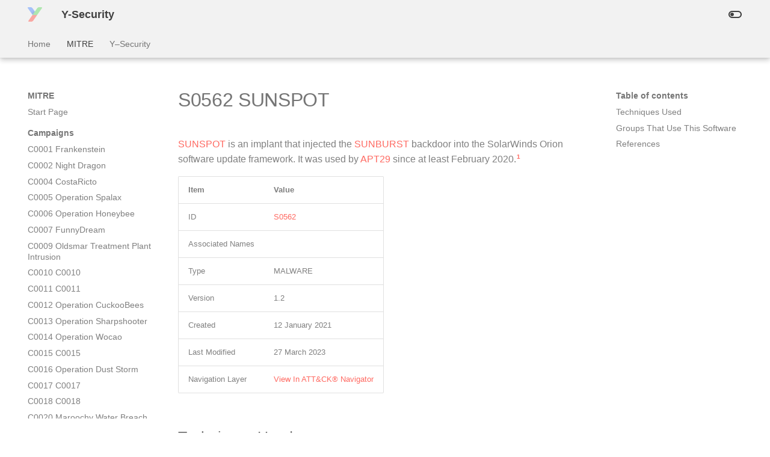

--- FILE ---
content_type: text/html; charset=utf-8
request_url: https://redteam.y-security.de/MITRE/software/S0562/
body_size: 36999
content:

<!doctype html>
<html lang="en" class="no-js">
  <head>
    
<meta name="title" content="Y-Security performs Attack Simulations, Penetration Tests, and Security Trainings">
<meta name="description" content="Attack Simulations show realistic attacks against a company. In our Penetration Tests we perform security assessments against defined systems. In our Security Trainings we transfer our experience to your team.">
<meta property="og:type" content="website">
<meta property="og:url" content="/">
<meta property="og:title" content="Y-Security performs Attack Simulations, Penetration Tests, and Security Trainings">
<meta property="og:description" content="Attack Simulations show realistic attacks against a company. In our Penetration Tests we perform security assessments against defined systems. In our Security Trainings we transfer our experience to your team.">
<meta property="og:image" content="/static/img/Y.png">
<meta property="twitter:card" content="summary_large_image">
<meta property="twitter:url" content="/">
<meta property="twitter:title" content="Y-Security performs Attack Simulations, Penetration Tests, and Security Trainings">
<meta property="twitter:description" content="Attack Simulations show realistic attacks against a company. In our Penetration Tests we perform security assessments against defined systems. In our Security Trainings we transfer our experience to your team.">
<meta property="twitter:image" content="/static/img/Y.png">
<link rel="apple-touch-icon-precomposed" sizes="57x57" href="/static/img/apple-touch-icon-57x57.png" />
<link rel="apple-touch-icon-precomposed" sizes="114x114" href="/static/img/apple-touch-icon-114x114.png" />
<link rel="apple-touch-icon-precomposed" sizes="72x72" href="/static/img/apple-touch-icon-72x72.png" />
<link rel="apple-touch-icon-precomposed" sizes="144x144" href="/static/img/apple-touch-icon-144x144.png" />
<link rel="apple-touch-icon-precomposed" sizes="60x60" href="/static/img/apple-touch-icon-60x60.png" />
<link rel="apple-touch-icon-precomposed" sizes="120x120" href="/static/img/apple-touch-icon-120x120.png" />
<link rel="apple-touch-icon-precomposed" sizes="76x76" href="/static/img/apple-touch-icon-76x76.png" />
<link rel="apple-touch-icon-precomposed" sizes="152x152" href="/static/img/apple-touch-icon-152x152.png" />
<link rel="icon" type="image/png" href="/static/img/favicon-196x196.png" sizes="196x196" />
<link rel="icon" type="image/png" href="/static/img/favicon-96x96.png" sizes="96x96" />
<link rel="icon" type="image/png" href="/static/img/favicon-32x32.png" sizes="32x32" />
<link rel="icon" type="image/png" href="/static/img/favicon-16x16.png" sizes="16x16" />
<link rel="icon" type="image/png" href="/static/img/favicon-128.png" sizes="128x128" />
<meta name="application-name" content="Y-Security"/>
<meta name="msapplication-TileColor" content="#F2F2F2" />
<meta name="msapplication-TileImage" content="/static/img/mstile-144x144.png" />
<meta name="msapplication-square70x70logo" content="/static/img/mstile-70x70.png" />
<meta name="msapplication-square150x150logo" content="/static/img/mstile-150x150.png" />
<meta name="msapplication-wide310x150logo" content="/static/img/mstile-310x150.png" />
<meta name="msapplication-square310x310logo" content="/static/img/mstile-310x310.png" />

    
<title>Y-Security performs Attack Simulations, Penetration Tests, and Security Trainings</title>

    
      <link rel="stylesheet" href="../../../assets/stylesheets/main.26e3688c.min.css">
      
        
        <link rel="stylesheet" href="../../../assets/stylesheets/palette.ecc896b0.min.css">
      
      

    
    
    
      
    
    
      <link rel="stylesheet" href="../../../css/Y.css">
    
    <script>__md_scope=new URL("../../..",location),__md_hash=e=>[...e].reduce((e,_)=>(e<<5)-e+_.charCodeAt(0),0),__md_get=(e,_=localStorage,t=__md_scope)=>JSON.parse(_.getItem(t.pathname+"."+e)),__md_set=(e,_,t=localStorage,a=__md_scope)=>{try{t.setItem(a.pathname+"."+e,JSON.stringify(_))}catch(e){}}</script>
    
      

    
    
    
  </head>
  
  
    
    
      
    
    
    
    
    <body dir="ltr" data-md-color-scheme="yLight" data-md-color-primary="indigo" data-md-color-accent="indigo">
  
    
    
      <script>var palette=__md_get("__palette");if(palette&&"object"==typeof palette.color)for(var key of Object.keys(palette.color))document.body.setAttribute("data-md-color-"+key,palette.color[key])</script>
    
    <input class="md-toggle" data-md-toggle="drawer" type="checkbox" id="__drawer" autocomplete="off">
    <input class="md-toggle" data-md-toggle="search" type="checkbox" id="__search" autocomplete="off">
    <label class="md-overlay" for="__drawer"></label>
    <div data-md-component="skip">
      
        
        <a href="#s0562-sunspot" class="md-skip">
          Skip to content
        </a>
      
    </div>
    <div data-md-component="announce">
      
    </div>
    
    
      

  

<header class="md-header md-header--shadow md-header--lifted" data-md-component="header">
  <nav class="md-header__inner md-grid" aria-label="Header">
    <a href="https://www.y-security.de" title="Y-Security" class="md-header__button md-logo" aria-label="Y-Security" data-md-component="logo">
      
  <img src="../../../static/img/Y.svg" alt="logo">

    </a>
    <label class="md-header__button md-icon" for="__drawer">
      <svg xmlns="http://www.w3.org/2000/svg" viewBox="0 0 24 24"><path d="M3 6h18v2H3V6m0 5h18v2H3v-2m0 5h18v2H3v-2Z"/></svg>
    </label>
    <div class="md-header__title" data-md-component="header-title">
      <div class="md-header__ellipsis">
        <div class="md-header__topic">
          <span class="md-ellipsis">
            Y-Security
          </span>
        </div>
        <div class="md-header__topic" data-md-component="header-topic">
          <span class="md-ellipsis">
            
              S0562 SUNSPOT
            
          </span>
        </div>
      </div>
    </div>
    
      
        <form class="md-header__option" data-md-component="palette">
          
            
            
            
            <input class="md-option" data-md-color-media="(prefers-color-scheme: light)" data-md-color-scheme="yLight" data-md-color-primary="indigo" data-md-color-accent="indigo"  aria-label="Switch to dark mode"  type="radio" name="__palette" id="__palette_1">
            
              <label class="md-header__button md-icon" title="Switch to dark mode" for="__palette_2" hidden>
                <svg xmlns="http://www.w3.org/2000/svg" viewBox="0 0 24 24"><path d="M17 6H7c-3.31 0-6 2.69-6 6s2.69 6 6 6h10c3.31 0 6-2.69 6-6s-2.69-6-6-6zm0 10H7c-2.21 0-4-1.79-4-4s1.79-4 4-4h10c2.21 0 4 1.79 4 4s-1.79 4-4 4zM7 9c-1.66 0-3 1.34-3 3s1.34 3 3 3 3-1.34 3-3-1.34-3-3-3z"/></svg>
              </label>
            
          
            
            
            
            <input class="md-option" data-md-color-media="(prefers-color-scheme: dark)" data-md-color-scheme="yDark" data-md-color-primary="indigo" data-md-color-accent="indigo"  aria-label="Switch to light mode"  type="radio" name="__palette" id="__palette_2">
            
              <label class="md-header__button md-icon" title="Switch to light mode" for="__palette_1" hidden>
                <svg xmlns="http://www.w3.org/2000/svg" viewBox="0 0 24 24"><path d="M17 7H7a5 5 0 0 0-5 5 5 5 0 0 0 5 5h10a5 5 0 0 0 5-5 5 5 0 0 0-5-5m0 8a3 3 0 0 1-3-3 3 3 0 0 1 3-3 3 3 0 0 1 3 3 3 3 0 0 1-3 3Z"/></svg>
              </label>
            
          
        </form>
      
    
    
    
    
  </nav>
  
    
      
<nav class="md-tabs" aria-label="Tabs" data-md-component="tabs">
  <div class="md-grid">
    <ul class="md-tabs__list">
      
        
  
  


  <li class="md-tabs__item">
    <a href="../../.." class="md-tabs__link">
      Home
    </a>
  </li>

      
        
  
  
    
  


  
  
  
    <li class="md-tabs__item">
      <a href="../../" class="md-tabs__link md-tabs__link--active">
        MITRE
      </a>
    </li>
  

      
        
  
  


  
  
  
    <li class="md-tabs__item">
      <a href="../../../Y%E2%80%93Security/" class="md-tabs__link">
        Y–Security
      </a>
    </li>
  

      
    </ul>
  </div>
</nav>
    
  
</header>
    
    <div class="md-container" data-md-component="container">
      
      
        
      
      <main class="md-main" data-md-component="main">
        <div class="md-main__inner md-grid">
          
            
              
              <div class="md-sidebar md-sidebar--primary" data-md-component="sidebar" data-md-type="navigation" >
                <div class="md-sidebar__scrollwrap">
                  <div class="md-sidebar__inner">
                    

  


<nav class="md-nav md-nav--primary md-nav--lifted" aria-label="Navigation" data-md-level="0">
  <label class="md-nav__title" for="__drawer">
    <a href="https://www.y-security.de" title="Y-Security" class="md-nav__button md-logo" aria-label="Y-Security" data-md-component="logo">
      
  <img src="../../../static/img/Y.svg" alt="logo">

    </a>
    Y-Security
  </label>
  
  <ul class="md-nav__list" data-md-scrollfix>
    
      
      
      

  
  
  
    <li class="md-nav__item">
      <a href="../../.." class="md-nav__link">
        Home
      </a>
    </li>
  

    
      
      
      

  
  
    
  
  
    
    <li class="md-nav__item md-nav__item--active md-nav__item--nested">
      
      
      
      
      <input class="md-nav__toggle md-toggle " type="checkbox" id="__nav_2" checked>
      
      
      
        <label class="md-nav__link" for="__nav_2" id="__nav_2_label" tabindex="0">
          MITRE
          <span class="md-nav__icon md-icon"></span>
        </label>
      
      <nav class="md-nav" data-md-level="1" aria-labelledby="__nav_2_label" aria-expanded="true">
        <label class="md-nav__title" for="__nav_2">
          <span class="md-nav__icon md-icon"></span>
          MITRE
        </label>
        <ul class="md-nav__list" data-md-scrollfix>
          
            
              
  
  
  
    <li class="md-nav__item">
      <a href="../../" class="md-nav__link">
        Start Page
      </a>
    </li>
  

            
          
            
              
  
  
  
    
      
    
    <li class="md-nav__item md-nav__item--section md-nav__item--nested">
      
      
      
      
        
      
      <input class="md-nav__toggle md-toggle md-toggle--indeterminate" type="checkbox" id="__nav_2_2" >
      
      
      
        <label class="md-nav__link" for="__nav_2_2" id="__nav_2_2_label" tabindex="0">
          Campaigns
          <span class="md-nav__icon md-icon"></span>
        </label>
      
      <nav class="md-nav" data-md-level="2" aria-labelledby="__nav_2_2_label" aria-expanded="false">
        <label class="md-nav__title" for="__nav_2_2">
          <span class="md-nav__icon md-icon"></span>
          Campaigns
        </label>
        <ul class="md-nav__list" data-md-scrollfix>
          
            
              
  
  
  
    <li class="md-nav__item">
      <a href="../../campaigns/C0001/" class="md-nav__link">
        C0001 Frankenstein
      </a>
    </li>
  

            
          
            
              
  
  
  
    <li class="md-nav__item">
      <a href="../../campaigns/C0002/" class="md-nav__link">
        C0002 Night Dragon
      </a>
    </li>
  

            
          
            
              
  
  
  
    <li class="md-nav__item">
      <a href="../../campaigns/C0004/" class="md-nav__link">
        C0004 CostaRicto
      </a>
    </li>
  

            
          
            
              
  
  
  
    <li class="md-nav__item">
      <a href="../../campaigns/C0005/" class="md-nav__link">
        C0005 Operation Spalax
      </a>
    </li>
  

            
          
            
              
  
  
  
    <li class="md-nav__item">
      <a href="../../campaigns/C0006/" class="md-nav__link">
        C0006 Operation Honeybee
      </a>
    </li>
  

            
          
            
              
  
  
  
    <li class="md-nav__item">
      <a href="../../campaigns/C0007/" class="md-nav__link">
        C0007 FunnyDream
      </a>
    </li>
  

            
          
            
              
  
  
  
    <li class="md-nav__item">
      <a href="../../campaigns/C0009/" class="md-nav__link">
        C0009 Oldsmar Treatment Plant Intrusion
      </a>
    </li>
  

            
          
            
              
  
  
  
    <li class="md-nav__item">
      <a href="../../campaigns/C0010/" class="md-nav__link">
        C0010 C0010
      </a>
    </li>
  

            
          
            
              
  
  
  
    <li class="md-nav__item">
      <a href="../../campaigns/C0011/" class="md-nav__link">
        C0011 C0011
      </a>
    </li>
  

            
          
            
              
  
  
  
    <li class="md-nav__item">
      <a href="../../campaigns/C0012/" class="md-nav__link">
        C0012 Operation CuckooBees
      </a>
    </li>
  

            
          
            
              
  
  
  
    <li class="md-nav__item">
      <a href="../../campaigns/C0013/" class="md-nav__link">
        C0013 Operation Sharpshooter
      </a>
    </li>
  

            
          
            
              
  
  
  
    <li class="md-nav__item">
      <a href="../../campaigns/C0014/" class="md-nav__link">
        C0014 Operation Wocao
      </a>
    </li>
  

            
          
            
              
  
  
  
    <li class="md-nav__item">
      <a href="../../campaigns/C0015/" class="md-nav__link">
        C0015 C0015
      </a>
    </li>
  

            
          
            
              
  
  
  
    <li class="md-nav__item">
      <a href="../../campaigns/C0016/" class="md-nav__link">
        C0016 Operation Dust Storm
      </a>
    </li>
  

            
          
            
              
  
  
  
    <li class="md-nav__item">
      <a href="../../campaigns/C0017/" class="md-nav__link">
        C0017 C0017
      </a>
    </li>
  

            
          
            
              
  
  
  
    <li class="md-nav__item">
      <a href="../../campaigns/C0018/" class="md-nav__link">
        C0018 C0018
      </a>
    </li>
  

            
          
            
              
  
  
  
    <li class="md-nav__item">
      <a href="../../campaigns/C0020/" class="md-nav__link">
        C0020 Maroochy Water Breach
      </a>
    </li>
  

            
          
            
              
  
  
  
    <li class="md-nav__item">
      <a href="../../campaigns/C0021/" class="md-nav__link">
        C0021 C0021
      </a>
    </li>
  

            
          
            
              
  
  
  
    <li class="md-nav__item">
      <a href="../../campaigns/C0022/" class="md-nav__link">
        C0022 Operation Dream Job
      </a>
    </li>
  

            
          
            
              
  
  
  
    <li class="md-nav__item">
      <a href="../../campaigns/C0023/" class="md-nav__link">
        C0023 Operation Ghost
      </a>
    </li>
  

            
          
            
              
  
  
  
    <li class="md-nav__item">
      <a href="../../campaigns/C0024/" class="md-nav__link">
        C0024 SolarWinds Compromise
      </a>
    </li>
  

            
          
            
              
  
  
  
    <li class="md-nav__item">
      <a href="../../campaigns/C0025/" class="md-nav__link">
        C0025 2016 Ukraine Electric Power Attack
      </a>
    </li>
  

            
          
        </ul>
      </nav>
    </li>
  

            
          
            
              
  
  
  
    
      
    
    <li class="md-nav__item md-nav__item--section md-nav__item--nested">
      
      
      
      
        
      
      <input class="md-nav__toggle md-toggle md-toggle--indeterminate" type="checkbox" id="__nav_2_3" >
      
      
      
        <label class="md-nav__link" for="__nav_2_3" id="__nav_2_3_label" tabindex="0">
          Datasources
          <span class="md-nav__icon md-icon"></span>
        </label>
      
      <nav class="md-nav" data-md-level="2" aria-labelledby="__nav_2_3_label" aria-expanded="false">
        <label class="md-nav__title" for="__nav_2_3">
          <span class="md-nav__icon md-icon"></span>
          Datasources
        </label>
        <ul class="md-nav__list" data-md-scrollfix>
          
            
              
  
  
  
    <li class="md-nav__item">
      <a href="../../datasources/DS0001/" class="md-nav__link">
        DS0001 Firmware
      </a>
    </li>
  

            
          
            
              
  
  
  
    <li class="md-nav__item">
      <a href="../../datasources/DS0002/" class="md-nav__link">
        DS0002 User Account
      </a>
    </li>
  

            
          
            
              
  
  
  
    <li class="md-nav__item">
      <a href="../../datasources/DS0003/" class="md-nav__link">
        DS0003 Scheduled Job
      </a>
    </li>
  

            
          
            
              
  
  
  
    <li class="md-nav__item">
      <a href="../../datasources/DS0004/" class="md-nav__link">
        DS0004 Malware Repository
      </a>
    </li>
  

            
          
            
              
  
  
  
    <li class="md-nav__item">
      <a href="../../datasources/DS0005/" class="md-nav__link">
        DS0005 WMI
      </a>
    </li>
  

            
          
            
              
  
  
  
    <li class="md-nav__item">
      <a href="../../datasources/DS0006/" class="md-nav__link">
        DS0006 Web Credential
      </a>
    </li>
  

            
          
            
              
  
  
  
    <li class="md-nav__item">
      <a href="../../datasources/DS0007/" class="md-nav__link">
        DS0007 Image
      </a>
    </li>
  

            
          
            
              
  
  
  
    <li class="md-nav__item">
      <a href="../../datasources/DS0008/" class="md-nav__link">
        DS0008 Kernel
      </a>
    </li>
  

            
          
            
              
  
  
  
    <li class="md-nav__item">
      <a href="../../datasources/DS0009/" class="md-nav__link">
        DS0009 Process
      </a>
    </li>
  

            
          
            
              
  
  
  
    <li class="md-nav__item">
      <a href="../../datasources/DS0010/" class="md-nav__link">
        DS0010 Cloud Storage
      </a>
    </li>
  

            
          
            
              
  
  
  
    <li class="md-nav__item">
      <a href="../../datasources/DS0011/" class="md-nav__link">
        DS0011 Module
      </a>
    </li>
  

            
          
            
              
  
  
  
    <li class="md-nav__item">
      <a href="../../datasources/DS0012/" class="md-nav__link">
        DS0012 Script
      </a>
    </li>
  

            
          
            
              
  
  
  
    <li class="md-nav__item">
      <a href="../../datasources/DS0013/" class="md-nav__link">
        DS0013 Sensor Health
      </a>
    </li>
  

            
          
            
              
  
  
  
    <li class="md-nav__item">
      <a href="../../datasources/DS0014/" class="md-nav__link">
        DS0014 Pod
      </a>
    </li>
  

            
          
            
              
  
  
  
    <li class="md-nav__item">
      <a href="../../datasources/DS0015/" class="md-nav__link">
        DS0015 Application Log
      </a>
    </li>
  

            
          
            
              
  
  
  
    <li class="md-nav__item">
      <a href="../../datasources/DS0016/" class="md-nav__link">
        DS0016 Drive
      </a>
    </li>
  

            
          
            
              
  
  
  
    <li class="md-nav__item">
      <a href="../../datasources/DS0017/" class="md-nav__link">
        DS0017 Command
      </a>
    </li>
  

            
          
            
              
  
  
  
    <li class="md-nav__item">
      <a href="../../datasources/DS0018/" class="md-nav__link">
        DS0018 Firewall
      </a>
    </li>
  

            
          
            
              
  
  
  
    <li class="md-nav__item">
      <a href="../../datasources/DS0019/" class="md-nav__link">
        DS0019 Service
      </a>
    </li>
  

            
          
            
              
  
  
  
    <li class="md-nav__item">
      <a href="../../datasources/DS0020/" class="md-nav__link">
        DS0020 Snapshot
      </a>
    </li>
  

            
          
            
              
  
  
  
    <li class="md-nav__item">
      <a href="../../datasources/DS0021/" class="md-nav__link">
        DS0021 Persona
      </a>
    </li>
  

            
          
            
              
  
  
  
    <li class="md-nav__item">
      <a href="../../datasources/DS0022/" class="md-nav__link">
        DS0022 File
      </a>
    </li>
  

            
          
            
              
  
  
  
    <li class="md-nav__item">
      <a href="../../datasources/DS0023/" class="md-nav__link">
        DS0023 Named Pipe
      </a>
    </li>
  

            
          
            
              
  
  
  
    <li class="md-nav__item">
      <a href="../../datasources/DS0024/" class="md-nav__link">
        DS0024 Windows Registry
      </a>
    </li>
  

            
          
            
              
  
  
  
    <li class="md-nav__item">
      <a href="../../datasources/DS0025/" class="md-nav__link">
        DS0025 Cloud Service
      </a>
    </li>
  

            
          
            
              
  
  
  
    <li class="md-nav__item">
      <a href="../../datasources/DS0026/" class="md-nav__link">
        DS0026 Active Directory
      </a>
    </li>
  

            
          
            
              
  
  
  
    <li class="md-nav__item">
      <a href="../../datasources/DS0027/" class="md-nav__link">
        DS0027 Driver
      </a>
    </li>
  

            
          
            
              
  
  
  
    <li class="md-nav__item">
      <a href="../../datasources/DS0028/" class="md-nav__link">
        DS0028 Logon Session
      </a>
    </li>
  

            
          
            
              
  
  
  
    <li class="md-nav__item">
      <a href="../../datasources/DS0029/" class="md-nav__link">
        DS0029 Network Traffic
      </a>
    </li>
  

            
          
            
              
  
  
  
    <li class="md-nav__item">
      <a href="../../datasources/DS0030/" class="md-nav__link">
        DS0030 Instance
      </a>
    </li>
  

            
          
            
              
  
  
  
    <li class="md-nav__item">
      <a href="../../datasources/DS0031/" class="md-nav__link">
        DS0031 Cluster
      </a>
    </li>
  

            
          
            
              
  
  
  
    <li class="md-nav__item">
      <a href="../../datasources/DS0032/" class="md-nav__link">
        DS0032 Container
      </a>
    </li>
  

            
          
            
              
  
  
  
    <li class="md-nav__item">
      <a href="../../datasources/DS0033/" class="md-nav__link">
        DS0033 Network Share
      </a>
    </li>
  

            
          
            
              
  
  
  
    <li class="md-nav__item">
      <a href="../../datasources/DS0034/" class="md-nav__link">
        DS0034 Volume
      </a>
    </li>
  

            
          
            
              
  
  
  
    <li class="md-nav__item">
      <a href="../../datasources/DS0035/" class="md-nav__link">
        DS0035 Internet Scan
      </a>
    </li>
  

            
          
            
              
  
  
  
    <li class="md-nav__item">
      <a href="../../datasources/DS0036/" class="md-nav__link">
        DS0036 Group
      </a>
    </li>
  

            
          
            
              
  
  
  
    <li class="md-nav__item">
      <a href="../../datasources/DS0037/" class="md-nav__link">
        DS0037 Certificate
      </a>
    </li>
  

            
          
            
              
  
  
  
    <li class="md-nav__item">
      <a href="../../datasources/DS0038/" class="md-nav__link">
        DS0038 Domain Name
      </a>
    </li>
  

            
          
            
              
  
  
  
    <li class="md-nav__item">
      <a href="../../datasources/DS0039/" class="md-nav__link">
        DS0039 Asset
      </a>
    </li>
  

            
          
            
              
  
  
  
    <li class="md-nav__item">
      <a href="../../datasources/DS0040/" class="md-nav__link">
        DS0040 Operational Databases
      </a>
    </li>
  

            
          
            
              
  
  
  
    <li class="md-nav__item">
      <a href="../../datasources/DS0041/" class="md-nav__link">
        DS0041 Application Vetting
      </a>
    </li>
  

            
          
            
              
  
  
  
    <li class="md-nav__item">
      <a href="../../datasources/DS0042/" class="md-nav__link">
        DS0042 User Interface
      </a>
    </li>
  

            
          
        </ul>
      </nav>
    </li>
  

            
          
            
              
  
  
  
    
      
    
    <li class="md-nav__item md-nav__item--section md-nav__item--nested">
      
      
      
      
        
      
      <input class="md-nav__toggle md-toggle md-toggle--indeterminate" type="checkbox" id="__nav_2_4" >
      
      
      
        <label class="md-nav__link" for="__nav_2_4" id="__nav_2_4_label" tabindex="0">
          Groups
          <span class="md-nav__icon md-icon"></span>
        </label>
      
      <nav class="md-nav" data-md-level="2" aria-labelledby="__nav_2_4_label" aria-expanded="false">
        <label class="md-nav__title" for="__nav_2_4">
          <span class="md-nav__icon md-icon"></span>
          Groups
        </label>
        <ul class="md-nav__list" data-md-scrollfix>
          
            
              
  
  
  
    <li class="md-nav__item">
      <a href="../../groups/G0001/" class="md-nav__link">
        G0001 Axiom
      </a>
    </li>
  

            
          
            
              
  
  
  
    <li class="md-nav__item">
      <a href="../../groups/G0002/" class="md-nav__link">
        G0002 Moafee
      </a>
    </li>
  

            
          
            
              
  
  
  
    <li class="md-nav__item">
      <a href="../../groups/G0003/" class="md-nav__link">
        G0003 Cleaver
      </a>
    </li>
  

            
          
            
              
  
  
  
    <li class="md-nav__item">
      <a href="../../groups/G0004/" class="md-nav__link">
        G0004 Ke3chang
      </a>
    </li>
  

            
          
            
              
  
  
  
    <li class="md-nav__item">
      <a href="../../groups/G0005/" class="md-nav__link">
        G0005 APT12
      </a>
    </li>
  

            
          
            
              
  
  
  
    <li class="md-nav__item">
      <a href="../../groups/G0006/" class="md-nav__link">
        G0006 APT1
      </a>
    </li>
  

            
          
            
              
  
  
  
    <li class="md-nav__item">
      <a href="../../groups/G0007/" class="md-nav__link">
        G0007 APT28
      </a>
    </li>
  

            
          
            
              
  
  
  
    <li class="md-nav__item">
      <a href="../../groups/G0008/" class="md-nav__link">
        G0008 Carbanak
      </a>
    </li>
  

            
          
            
              
  
  
  
    <li class="md-nav__item">
      <a href="../../groups/G0009/" class="md-nav__link">
        G0009 Deep Panda
      </a>
    </li>
  

            
          
            
              
  
  
  
    <li class="md-nav__item">
      <a href="../../groups/G0010/" class="md-nav__link">
        G0010 Turla
      </a>
    </li>
  

            
          
            
              
  
  
  
    <li class="md-nav__item">
      <a href="../../groups/G0011/" class="md-nav__link">
        G0011 PittyTiger
      </a>
    </li>
  

            
          
            
              
  
  
  
    <li class="md-nav__item">
      <a href="../../groups/G0012/" class="md-nav__link">
        G0012 Darkhotel
      </a>
    </li>
  

            
          
            
              
  
  
  
    <li class="md-nav__item">
      <a href="../../groups/G0013/" class="md-nav__link">
        G0013 APT30
      </a>
    </li>
  

            
          
            
              
  
  
  
    <li class="md-nav__item">
      <a href="../../groups/G0014/" class="md-nav__link">
        G0014 Night Dragon
      </a>
    </li>
  

            
          
            
              
  
  
  
    <li class="md-nav__item">
      <a href="../../groups/G0015/" class="md-nav__link">
        G0015 Taidoor
      </a>
    </li>
  

            
          
            
              
  
  
  
    <li class="md-nav__item">
      <a href="../../groups/G0016/" class="md-nav__link">
        G0016 APT29
      </a>
    </li>
  

            
          
            
              
  
  
  
    <li class="md-nav__item">
      <a href="../../groups/G0017/" class="md-nav__link">
        G0017 DragonOK
      </a>
    </li>
  

            
          
            
              
  
  
  
    <li class="md-nav__item">
      <a href="../../groups/G0018/" class="md-nav__link">
        G0018 admin@338
      </a>
    </li>
  

            
          
            
              
  
  
  
    <li class="md-nav__item">
      <a href="../../groups/G0019/" class="md-nav__link">
        G0019 Naikon
      </a>
    </li>
  

            
          
            
              
  
  
  
    <li class="md-nav__item">
      <a href="../../groups/G0020/" class="md-nav__link">
        G0020 Equation
      </a>
    </li>
  

            
          
            
              
  
  
  
    <li class="md-nav__item">
      <a href="../../groups/G0021/" class="md-nav__link">
        G0021 Molerats
      </a>
    </li>
  

            
          
            
              
  
  
  
    <li class="md-nav__item">
      <a href="../../groups/G0022/" class="md-nav__link">
        G0022 APT3
      </a>
    </li>
  

            
          
            
              
  
  
  
    <li class="md-nav__item">
      <a href="../../groups/G0023/" class="md-nav__link">
        G0023 APT16
      </a>
    </li>
  

            
          
            
              
  
  
  
    <li class="md-nav__item">
      <a href="../../groups/G0024/" class="md-nav__link">
        G0024 Putter Panda
      </a>
    </li>
  

            
          
            
              
  
  
  
    <li class="md-nav__item">
      <a href="../../groups/G0025/" class="md-nav__link">
        G0025 APT17
      </a>
    </li>
  

            
          
            
              
  
  
  
    <li class="md-nav__item">
      <a href="../../groups/G0026/" class="md-nav__link">
        G0026 APT18
      </a>
    </li>
  

            
          
            
              
  
  
  
    <li class="md-nav__item">
      <a href="../../groups/G0027/" class="md-nav__link">
        G0027 Threat Group-3390
      </a>
    </li>
  

            
          
            
              
  
  
  
    <li class="md-nav__item">
      <a href="../../groups/G0028/" class="md-nav__link">
        G0028 Threat Group-1314
      </a>
    </li>
  

            
          
            
              
  
  
  
    <li class="md-nav__item">
      <a href="../../groups/G0029/" class="md-nav__link">
        G0029 Scarlet Mimic
      </a>
    </li>
  

            
          
            
              
  
  
  
    <li class="md-nav__item">
      <a href="../../groups/G0030/" class="md-nav__link">
        G0030 Lotus Blossom
      </a>
    </li>
  

            
          
            
              
  
  
  
    <li class="md-nav__item">
      <a href="../../groups/G0031/" class="md-nav__link">
        G0031 Dust Storm
      </a>
    </li>
  

            
          
            
              
  
  
  
    <li class="md-nav__item">
      <a href="../../groups/G0032/" class="md-nav__link">
        G0032 Lazarus Group
      </a>
    </li>
  

            
          
            
              
  
  
  
    <li class="md-nav__item">
      <a href="../../groups/G0033/" class="md-nav__link">
        G0033 Poseidon Group
      </a>
    </li>
  

            
          
            
              
  
  
  
    <li class="md-nav__item">
      <a href="../../groups/G0034/" class="md-nav__link">
        G0034 Sandworm Team
      </a>
    </li>
  

            
          
            
              
  
  
  
    <li class="md-nav__item">
      <a href="../../groups/G0035/" class="md-nav__link">
        G0035 Dragonfly
      </a>
    </li>
  

            
          
            
              
  
  
  
    <li class="md-nav__item">
      <a href="../../groups/G0036/" class="md-nav__link">
        G0036 GCMAN
      </a>
    </li>
  

            
          
            
              
  
  
  
    <li class="md-nav__item">
      <a href="../../groups/G0037/" class="md-nav__link">
        G0037 FIN6
      </a>
    </li>
  

            
          
            
              
  
  
  
    <li class="md-nav__item">
      <a href="../../groups/G0038/" class="md-nav__link">
        G0038 Stealth Falcon
      </a>
    </li>
  

            
          
            
              
  
  
  
    <li class="md-nav__item">
      <a href="../../groups/G0039/" class="md-nav__link">
        G0039 Suckfly
      </a>
    </li>
  

            
          
            
              
  
  
  
    <li class="md-nav__item">
      <a href="../../groups/G0040/" class="md-nav__link">
        G0040 Patchwork
      </a>
    </li>
  

            
          
            
              
  
  
  
    <li class="md-nav__item">
      <a href="../../groups/G0041/" class="md-nav__link">
        G0041 Strider
      </a>
    </li>
  

            
          
            
              
  
  
  
    <li class="md-nav__item">
      <a href="../../groups/G0043/" class="md-nav__link">
        G0043 Group5
      </a>
    </li>
  

            
          
            
              
  
  
  
    <li class="md-nav__item">
      <a href="../../groups/G0044/" class="md-nav__link">
        G0044 Winnti Group
      </a>
    </li>
  

            
          
            
              
  
  
  
    <li class="md-nav__item">
      <a href="../../groups/G0045/" class="md-nav__link">
        G0045 menuPass
      </a>
    </li>
  

            
          
            
              
  
  
  
    <li class="md-nav__item">
      <a href="../../groups/G0046/" class="md-nav__link">
        G0046 FIN7
      </a>
    </li>
  

            
          
            
              
  
  
  
    <li class="md-nav__item">
      <a href="../../groups/G0047/" class="md-nav__link">
        G0047 Gamaredon Group
      </a>
    </li>
  

            
          
            
              
  
  
  
    <li class="md-nav__item">
      <a href="../../groups/G0048/" class="md-nav__link">
        G0048 RTM
      </a>
    </li>
  

            
          
            
              
  
  
  
    <li class="md-nav__item">
      <a href="../../groups/G0049/" class="md-nav__link">
        G0049 OilRig
      </a>
    </li>
  

            
          
            
              
  
  
  
    <li class="md-nav__item">
      <a href="../../groups/G0050/" class="md-nav__link">
        G0050 APT32
      </a>
    </li>
  

            
          
            
              
  
  
  
    <li class="md-nav__item">
      <a href="../../groups/G0051/" class="md-nav__link">
        G0051 FIN10
      </a>
    </li>
  

            
          
            
              
  
  
  
    <li class="md-nav__item">
      <a href="../../groups/G0052/" class="md-nav__link">
        G0052 CopyKittens
      </a>
    </li>
  

            
          
            
              
  
  
  
    <li class="md-nav__item">
      <a href="../../groups/G0053/" class="md-nav__link">
        G0053 FIN5
      </a>
    </li>
  

            
          
            
              
  
  
  
    <li class="md-nav__item">
      <a href="../../groups/G0054/" class="md-nav__link">
        G0054 Sowbug
      </a>
    </li>
  

            
          
            
              
  
  
  
    <li class="md-nav__item">
      <a href="../../groups/G0055/" class="md-nav__link">
        G0055 NEODYMIUM
      </a>
    </li>
  

            
          
            
              
  
  
  
    <li class="md-nav__item">
      <a href="../../groups/G0056/" class="md-nav__link">
        G0056 PROMETHIUM
      </a>
    </li>
  

            
          
            
              
  
  
  
    <li class="md-nav__item">
      <a href="../../groups/G0059/" class="md-nav__link">
        G0059 Magic Hound
      </a>
    </li>
  

            
          
            
              
  
  
  
    <li class="md-nav__item">
      <a href="../../groups/G0060/" class="md-nav__link">
        G0060 BRONZE BUTLER
      </a>
    </li>
  

            
          
            
              
  
  
  
    <li class="md-nav__item">
      <a href="../../groups/G0061/" class="md-nav__link">
        G0061 FIN8
      </a>
    </li>
  

            
          
            
              
  
  
  
    <li class="md-nav__item">
      <a href="../../groups/G0062/" class="md-nav__link">
        G0062 TA459
      </a>
    </li>
  

            
          
            
              
  
  
  
    <li class="md-nav__item">
      <a href="../../groups/G0063/" class="md-nav__link">
        G0063 BlackOasis
      </a>
    </li>
  

            
          
            
              
  
  
  
    <li class="md-nav__item">
      <a href="../../groups/G0064/" class="md-nav__link">
        G0064 APT33
      </a>
    </li>
  

            
          
            
              
  
  
  
    <li class="md-nav__item">
      <a href="../../groups/G0065/" class="md-nav__link">
        G0065 Leviathan
      </a>
    </li>
  

            
          
            
              
  
  
  
    <li class="md-nav__item">
      <a href="../../groups/G0066/" class="md-nav__link">
        G0066 Elderwood
      </a>
    </li>
  

            
          
            
              
  
  
  
    <li class="md-nav__item">
      <a href="../../groups/G0067/" class="md-nav__link">
        G0067 APT37
      </a>
    </li>
  

            
          
            
              
  
  
  
    <li class="md-nav__item">
      <a href="../../groups/G0068/" class="md-nav__link">
        G0068 PLATINUM
      </a>
    </li>
  

            
          
            
              
  
  
  
    <li class="md-nav__item">
      <a href="../../groups/G0069/" class="md-nav__link">
        G0069 MuddyWater
      </a>
    </li>
  

            
          
            
              
  
  
  
    <li class="md-nav__item">
      <a href="../../groups/G0070/" class="md-nav__link">
        G0070 Dark Caracal
      </a>
    </li>
  

            
          
            
              
  
  
  
    <li class="md-nav__item">
      <a href="../../groups/G0071/" class="md-nav__link">
        G0071 Orangeworm
      </a>
    </li>
  

            
          
            
              
  
  
  
    <li class="md-nav__item">
      <a href="../../groups/G0072/" class="md-nav__link">
        G0072 Honeybee
      </a>
    </li>
  

            
          
            
              
  
  
  
    <li class="md-nav__item">
      <a href="../../groups/G0073/" class="md-nav__link">
        G0073 APT19
      </a>
    </li>
  

            
          
            
              
  
  
  
    <li class="md-nav__item">
      <a href="../../groups/G0075/" class="md-nav__link">
        G0075 Rancor
      </a>
    </li>
  

            
          
            
              
  
  
  
    <li class="md-nav__item">
      <a href="../../groups/G0076/" class="md-nav__link">
        G0076 Thrip
      </a>
    </li>
  

            
          
            
              
  
  
  
    <li class="md-nav__item">
      <a href="../../groups/G0077/" class="md-nav__link">
        G0077 Leafminer
      </a>
    </li>
  

            
          
            
              
  
  
  
    <li class="md-nav__item">
      <a href="../../groups/G0078/" class="md-nav__link">
        G0078 Gorgon Group
      </a>
    </li>
  

            
          
            
              
  
  
  
    <li class="md-nav__item">
      <a href="../../groups/G0079/" class="md-nav__link">
        G0079 DarkHydrus
      </a>
    </li>
  

            
          
            
              
  
  
  
    <li class="md-nav__item">
      <a href="../../groups/G0080/" class="md-nav__link">
        G0080 Cobalt Group
      </a>
    </li>
  

            
          
            
              
  
  
  
    <li class="md-nav__item">
      <a href="../../groups/G0081/" class="md-nav__link">
        G0081 Tropic Trooper
      </a>
    </li>
  

            
          
            
              
  
  
  
    <li class="md-nav__item">
      <a href="../../groups/G0082/" class="md-nav__link">
        G0082 APT38
      </a>
    </li>
  

            
          
            
              
  
  
  
    <li class="md-nav__item">
      <a href="../../groups/G0083/" class="md-nav__link">
        G0083 SilverTerrier
      </a>
    </li>
  

            
          
            
              
  
  
  
    <li class="md-nav__item">
      <a href="../../groups/G0084/" class="md-nav__link">
        G0084 Gallmaker
      </a>
    </li>
  

            
          
            
              
  
  
  
    <li class="md-nav__item">
      <a href="../../groups/G0085/" class="md-nav__link">
        G0085 FIN4
      </a>
    </li>
  

            
          
            
              
  
  
  
    <li class="md-nav__item">
      <a href="../../groups/G0087/" class="md-nav__link">
        G0087 APT39
      </a>
    </li>
  

            
          
            
              
  
  
  
    <li class="md-nav__item">
      <a href="../../groups/G0088/" class="md-nav__link">
        G0088 TEMP.Veles
      </a>
    </li>
  

            
          
            
              
  
  
  
    <li class="md-nav__item">
      <a href="../../groups/G0089/" class="md-nav__link">
        G0089 The White Company
      </a>
    </li>
  

            
          
            
              
  
  
  
    <li class="md-nav__item">
      <a href="../../groups/G0090/" class="md-nav__link">
        G0090 WIRTE
      </a>
    </li>
  

            
          
            
              
  
  
  
    <li class="md-nav__item">
      <a href="../../groups/G0091/" class="md-nav__link">
        G0091 Silence
      </a>
    </li>
  

            
          
            
              
  
  
  
    <li class="md-nav__item">
      <a href="../../groups/G0092/" class="md-nav__link">
        G0092 TA505
      </a>
    </li>
  

            
          
            
              
  
  
  
    <li class="md-nav__item">
      <a href="../../groups/G0093/" class="md-nav__link">
        G0093 GALLIUM
      </a>
    </li>
  

            
          
            
              
  
  
  
    <li class="md-nav__item">
      <a href="../../groups/G0094/" class="md-nav__link">
        G0094 Kimsuky
      </a>
    </li>
  

            
          
            
              
  
  
  
    <li class="md-nav__item">
      <a href="../../groups/G0095/" class="md-nav__link">
        G0095 Machete
      </a>
    </li>
  

            
          
            
              
  
  
  
    <li class="md-nav__item">
      <a href="../../groups/G0096/" class="md-nav__link">
        G0096 APT41
      </a>
    </li>
  

            
          
            
              
  
  
  
    <li class="md-nav__item">
      <a href="../../groups/G0097/" class="md-nav__link">
        G0097 Bouncing Golf
      </a>
    </li>
  

            
          
            
              
  
  
  
    <li class="md-nav__item">
      <a href="../../groups/G0098/" class="md-nav__link">
        G0098 BlackTech
      </a>
    </li>
  

            
          
            
              
  
  
  
    <li class="md-nav__item">
      <a href="../../groups/G0099/" class="md-nav__link">
        G0099 APT-C-36
      </a>
    </li>
  

            
          
            
              
  
  
  
    <li class="md-nav__item">
      <a href="../../groups/G0100/" class="md-nav__link">
        G0100 Inception
      </a>
    </li>
  

            
          
            
              
  
  
  
    <li class="md-nav__item">
      <a href="../../groups/G0101/" class="md-nav__link">
        G0101 Frankenstein
      </a>
    </li>
  

            
          
            
              
  
  
  
    <li class="md-nav__item">
      <a href="../../groups/G0102/" class="md-nav__link">
        G0102 Wizard Spider
      </a>
    </li>
  

            
          
            
              
  
  
  
    <li class="md-nav__item">
      <a href="../../groups/G0103/" class="md-nav__link">
        G0103 Mofang
      </a>
    </li>
  

            
          
            
              
  
  
  
    <li class="md-nav__item">
      <a href="../../groups/G0104/" class="md-nav__link">
        G0104 Sharpshooter
      </a>
    </li>
  

            
          
            
              
  
  
  
    <li class="md-nav__item">
      <a href="../../groups/G0105/" class="md-nav__link">
        G0105 DarkVishnya
      </a>
    </li>
  

            
          
            
              
  
  
  
    <li class="md-nav__item">
      <a href="../../groups/G0106/" class="md-nav__link">
        G0106 Rocke
      </a>
    </li>
  

            
          
            
              
  
  
  
    <li class="md-nav__item">
      <a href="../../groups/G0107/" class="md-nav__link">
        G0107 Whitefly
      </a>
    </li>
  

            
          
            
              
  
  
  
    <li class="md-nav__item">
      <a href="../../groups/G0108/" class="md-nav__link">
        G0108 Blue Mockingbird
      </a>
    </li>
  

            
          
            
              
  
  
  
    <li class="md-nav__item">
      <a href="../../groups/G0112/" class="md-nav__link">
        G0112 Windshift
      </a>
    </li>
  

            
          
            
              
  
  
  
    <li class="md-nav__item">
      <a href="../../groups/G0114/" class="md-nav__link">
        G0114 Chimera
      </a>
    </li>
  

            
          
            
              
  
  
  
    <li class="md-nav__item">
      <a href="../../groups/G0115/" class="md-nav__link">
        G0115 GOLD SOUTHFIELD
      </a>
    </li>
  

            
          
            
              
  
  
  
    <li class="md-nav__item">
      <a href="../../groups/G0116/" class="md-nav__link">
        G0116 Operation Wocao
      </a>
    </li>
  

            
          
            
              
  
  
  
    <li class="md-nav__item">
      <a href="../../groups/G0117/" class="md-nav__link">
        G0117 Fox Kitten
      </a>
    </li>
  

            
          
            
              
  
  
  
    <li class="md-nav__item">
      <a href="../../groups/G0119/" class="md-nav__link">
        G0119 Indrik Spider
      </a>
    </li>
  

            
          
            
              
  
  
  
    <li class="md-nav__item">
      <a href="../../groups/G0120/" class="md-nav__link">
        G0120 Evilnum
      </a>
    </li>
  

            
          
            
              
  
  
  
    <li class="md-nav__item">
      <a href="../../groups/G0121/" class="md-nav__link">
        G0121 Sidewinder
      </a>
    </li>
  

            
          
            
              
  
  
  
    <li class="md-nav__item">
      <a href="../../groups/G0122/" class="md-nav__link">
        G0122 Silent Librarian
      </a>
    </li>
  

            
          
            
              
  
  
  
    <li class="md-nav__item">
      <a href="../../groups/G0123/" class="md-nav__link">
        G0123 Volatile Cedar
      </a>
    </li>
  

            
          
            
              
  
  
  
    <li class="md-nav__item">
      <a href="../../groups/G0124/" class="md-nav__link">
        G0124 Windigo
      </a>
    </li>
  

            
          
            
              
  
  
  
    <li class="md-nav__item">
      <a href="../../groups/G0125/" class="md-nav__link">
        G0125 HAFNIUM
      </a>
    </li>
  

            
          
            
              
  
  
  
    <li class="md-nav__item">
      <a href="../../groups/G0126/" class="md-nav__link">
        G0126 Higaisa
      </a>
    </li>
  

            
          
            
              
  
  
  
    <li class="md-nav__item">
      <a href="../../groups/G0127/" class="md-nav__link">
        G0127 TA551
      </a>
    </li>
  

            
          
            
              
  
  
  
    <li class="md-nav__item">
      <a href="../../groups/G0128/" class="md-nav__link">
        G0128 ZIRCONIUM
      </a>
    </li>
  

            
          
            
              
  
  
  
    <li class="md-nav__item">
      <a href="../../groups/G0129/" class="md-nav__link">
        G0129 Mustang Panda
      </a>
    </li>
  

            
          
            
              
  
  
  
    <li class="md-nav__item">
      <a href="../../groups/G0130/" class="md-nav__link">
        G0130 Ajax Security Team
      </a>
    </li>
  

            
          
            
              
  
  
  
    <li class="md-nav__item">
      <a href="../../groups/G0131/" class="md-nav__link">
        G0131 Tonto Team
      </a>
    </li>
  

            
          
            
              
  
  
  
    <li class="md-nav__item">
      <a href="../../groups/G0132/" class="md-nav__link">
        G0132 CostaRicto
      </a>
    </li>
  

            
          
            
              
  
  
  
    <li class="md-nav__item">
      <a href="../../groups/G0133/" class="md-nav__link">
        G0133 Nomadic Octopus
      </a>
    </li>
  

            
          
            
              
  
  
  
    <li class="md-nav__item">
      <a href="../../groups/G0134/" class="md-nav__link">
        G0134 Transparent Tribe
      </a>
    </li>
  

            
          
            
              
  
  
  
    <li class="md-nav__item">
      <a href="../../groups/G0135/" class="md-nav__link">
        G0135 BackdoorDiplomacy
      </a>
    </li>
  

            
          
            
              
  
  
  
    <li class="md-nav__item">
      <a href="../../groups/G0136/" class="md-nav__link">
        G0136 IndigoZebra
      </a>
    </li>
  

            
          
            
              
  
  
  
    <li class="md-nav__item">
      <a href="../../groups/G0137/" class="md-nav__link">
        G0137 Ferocious Kitten
      </a>
    </li>
  

            
          
            
              
  
  
  
    <li class="md-nav__item">
      <a href="../../groups/G0138/" class="md-nav__link">
        G0138 Andariel
      </a>
    </li>
  

            
          
            
              
  
  
  
    <li class="md-nav__item">
      <a href="../../groups/G0139/" class="md-nav__link">
        G0139 TeamTNT
      </a>
    </li>
  

            
          
            
              
  
  
  
    <li class="md-nav__item">
      <a href="../../groups/G0140/" class="md-nav__link">
        G0140 LazyScripter
      </a>
    </li>
  

            
          
            
              
  
  
  
    <li class="md-nav__item">
      <a href="../../groups/G0141/" class="md-nav__link">
        G0141 Gelsemium
      </a>
    </li>
  

            
          
            
              
  
  
  
    <li class="md-nav__item">
      <a href="../../groups/G0142/" class="md-nav__link">
        G0142 Confucius
      </a>
    </li>
  

            
          
            
              
  
  
  
    <li class="md-nav__item">
      <a href="../../groups/G0143/" class="md-nav__link">
        G0143 Aquatic Panda
      </a>
    </li>
  

            
          
            
              
  
  
  
    <li class="md-nav__item">
      <a href="../../groups/G1000/" class="md-nav__link">
        G1000 ALLANITE
      </a>
    </li>
  

            
          
            
              
  
  
  
    <li class="md-nav__item">
      <a href="../../groups/G1001/" class="md-nav__link">
        G1001 HEXANE
      </a>
    </li>
  

            
          
            
              
  
  
  
    <li class="md-nav__item">
      <a href="../../groups/G1002/" class="md-nav__link">
        G1002 BITTER
      </a>
    </li>
  

            
          
            
              
  
  
  
    <li class="md-nav__item">
      <a href="../../groups/G1003/" class="md-nav__link">
        G1003 Ember Bear
      </a>
    </li>
  

            
          
            
              
  
  
  
    <li class="md-nav__item">
      <a href="../../groups/G1004/" class="md-nav__link">
        G1004 LAPSUS$
      </a>
    </li>
  

            
          
            
              
  
  
  
    <li class="md-nav__item">
      <a href="../../groups/G1005/" class="md-nav__link">
        G1005 POLONIUM
      </a>
    </li>
  

            
          
            
              
  
  
  
    <li class="md-nav__item">
      <a href="../../groups/G1006/" class="md-nav__link">
        G1006 Earth Lusca
      </a>
    </li>
  

            
          
            
              
  
  
  
    <li class="md-nav__item">
      <a href="../../groups/G1007/" class="md-nav__link">
        G1007 Aoqin Dragon
      </a>
    </li>
  

            
          
            
              
  
  
  
    <li class="md-nav__item">
      <a href="../../groups/G1008/" class="md-nav__link">
        G1008 SideCopy
      </a>
    </li>
  

            
          
            
              
  
  
  
    <li class="md-nav__item">
      <a href="../../groups/G1009/" class="md-nav__link">
        G1009 Moses Staff
      </a>
    </li>
  

            
          
            
              
  
  
  
    <li class="md-nav__item">
      <a href="../../groups/G1011/" class="md-nav__link">
        G1011 EXOTIC LILY
      </a>
    </li>
  

            
          
            
              
  
  
  
    <li class="md-nav__item">
      <a href="../../groups/G1012/" class="md-nav__link">
        G1012 CURIUM
      </a>
    </li>
  

            
          
            
              
  
  
  
    <li class="md-nav__item">
      <a href="../../groups/G1013/" class="md-nav__link">
        G1013 Metador
      </a>
    </li>
  

            
          
            
              
  
  
  
    <li class="md-nav__item">
      <a href="../../groups/G1014/" class="md-nav__link">
        G1014 LuminousMoth
      </a>
    </li>
  

            
          
        </ul>
      </nav>
    </li>
  

            
          
            
              
  
  
  
    
      
    
    <li class="md-nav__item md-nav__item--section md-nav__item--nested">
      
      
      
      
        
      
      <input class="md-nav__toggle md-toggle md-toggle--indeterminate" type="checkbox" id="__nav_2_5" >
      
      
      
        <label class="md-nav__link" for="__nav_2_5" id="__nav_2_5_label" tabindex="0">
          Mitigations
          <span class="md-nav__icon md-icon"></span>
        </label>
      
      <nav class="md-nav" data-md-level="2" aria-labelledby="__nav_2_5_label" aria-expanded="false">
        <label class="md-nav__title" for="__nav_2_5">
          <span class="md-nav__icon md-icon"></span>
          Mitigations
        </label>
        <ul class="md-nav__list" data-md-scrollfix>
          
            
              
  
  
  
    <li class="md-nav__item">
      <a href="../../mitigations/M0800/" class="md-nav__link">
        M0800 Authorization Enforcement
      </a>
    </li>
  

            
          
            
              
  
  
  
    <li class="md-nav__item">
      <a href="../../mitigations/M0801/" class="md-nav__link">
        M0801 Access Management
      </a>
    </li>
  

            
          
            
              
  
  
  
    <li class="md-nav__item">
      <a href="../../mitigations/M0802/" class="md-nav__link">
        M0802 Communication Authenticity
      </a>
    </li>
  

            
          
            
              
  
  
  
    <li class="md-nav__item">
      <a href="../../mitigations/M0803/" class="md-nav__link">
        M0803 Data Loss Prevention
      </a>
    </li>
  

            
          
            
              
  
  
  
    <li class="md-nav__item">
      <a href="../../mitigations/M0804/" class="md-nav__link">
        M0804 Human User Authentication
      </a>
    </li>
  

            
          
            
              
  
  
  
    <li class="md-nav__item">
      <a href="../../mitigations/M0805/" class="md-nav__link">
        M0805 Mechanical Protection Layers
      </a>
    </li>
  

            
          
            
              
  
  
  
    <li class="md-nav__item">
      <a href="../../mitigations/M0806/" class="md-nav__link">
        M0806 Minimize Wireless Signal Propagation
      </a>
    </li>
  

            
          
            
              
  
  
  
    <li class="md-nav__item">
      <a href="../../mitigations/M0807/" class="md-nav__link">
        M0807 Network Allowlists
      </a>
    </li>
  

            
          
            
              
  
  
  
    <li class="md-nav__item">
      <a href="../../mitigations/M0808/" class="md-nav__link">
        M0808 Encrypt Network Traffic
      </a>
    </li>
  

            
          
            
              
  
  
  
    <li class="md-nav__item">
      <a href="../../mitigations/M0809/" class="md-nav__link">
        M0809 Operational Information Confidentiality
      </a>
    </li>
  

            
          
            
              
  
  
  
    <li class="md-nav__item">
      <a href="../../mitigations/M0810/" class="md-nav__link">
        M0810 Out-of-Band Communications Channel
      </a>
    </li>
  

            
          
            
              
  
  
  
    <li class="md-nav__item">
      <a href="../../mitigations/M0811/" class="md-nav__link">
        M0811 Redundancy of Service
      </a>
    </li>
  

            
          
            
              
  
  
  
    <li class="md-nav__item">
      <a href="../../mitigations/M0812/" class="md-nav__link">
        M0812 Safety Instrumented Systems
      </a>
    </li>
  

            
          
            
              
  
  
  
    <li class="md-nav__item">
      <a href="../../mitigations/M0813/" class="md-nav__link">
        M0813 Software Process and Device Authentication
      </a>
    </li>
  

            
          
            
              
  
  
  
    <li class="md-nav__item">
      <a href="../../mitigations/M0814/" class="md-nav__link">
        M0814 Static Network Configuration
      </a>
    </li>
  

            
          
            
              
  
  
  
    <li class="md-nav__item">
      <a href="../../mitigations/M0815/" class="md-nav__link">
        M0815 Watchdog Timers
      </a>
    </li>
  

            
          
            
              
  
  
  
    <li class="md-nav__item">
      <a href="../../mitigations/M0816/" class="md-nav__link">
        M0816 Mitigation Limited or Not Effective
      </a>
    </li>
  

            
          
            
              
  
  
  
    <li class="md-nav__item">
      <a href="../../mitigations/M0817/" class="md-nav__link">
        M0817 Supply Chain Management
      </a>
    </li>
  

            
          
            
              
  
  
  
    <li class="md-nav__item">
      <a href="../../mitigations/M0818/" class="md-nav__link">
        M0818 Validate Program Inputs
      </a>
    </li>
  

            
          
            
              
  
  
  
    <li class="md-nav__item">
      <a href="../../mitigations/M0913/" class="md-nav__link">
        M0913 Application Developer Guidance
      </a>
    </li>
  

            
          
            
              
  
  
  
    <li class="md-nav__item">
      <a href="../../mitigations/M0915/" class="md-nav__link">
        M0915 Active Directory Configuration
      </a>
    </li>
  

            
          
            
              
  
  
  
    <li class="md-nav__item">
      <a href="../../mitigations/M0916/" class="md-nav__link">
        M0916 Vulnerability Scanning
      </a>
    </li>
  

            
          
            
              
  
  
  
    <li class="md-nav__item">
      <a href="../../mitigations/M0917/" class="md-nav__link">
        M0917 User Training
      </a>
    </li>
  

            
          
            
              
  
  
  
    <li class="md-nav__item">
      <a href="../../mitigations/M0918/" class="md-nav__link">
        M0918 User Account Management
      </a>
    </li>
  

            
          
            
              
  
  
  
    <li class="md-nav__item">
      <a href="../../mitigations/M0919/" class="md-nav__link">
        M0919 Threat Intelligence Program
      </a>
    </li>
  

            
          
            
              
  
  
  
    <li class="md-nav__item">
      <a href="../../mitigations/M0920/" class="md-nav__link">
        M0920 SSL/TLS Inspection
      </a>
    </li>
  

            
          
            
              
  
  
  
    <li class="md-nav__item">
      <a href="../../mitigations/M0921/" class="md-nav__link">
        M0921 Restrict Web-Based Content
      </a>
    </li>
  

            
          
            
              
  
  
  
    <li class="md-nav__item">
      <a href="../../mitigations/M0922/" class="md-nav__link">
        M0922 Restrict File and Directory Permissions
      </a>
    </li>
  

            
          
            
              
  
  
  
    <li class="md-nav__item">
      <a href="../../mitigations/M0924/" class="md-nav__link">
        M0924 Restrict Registry Permissions
      </a>
    </li>
  

            
          
            
              
  
  
  
    <li class="md-nav__item">
      <a href="../../mitigations/M0926/" class="md-nav__link">
        M0926 Privileged Account Management
      </a>
    </li>
  

            
          
            
              
  
  
  
    <li class="md-nav__item">
      <a href="../../mitigations/M0927/" class="md-nav__link">
        M0927 Password Policies
      </a>
    </li>
  

            
          
            
              
  
  
  
    <li class="md-nav__item">
      <a href="../../mitigations/M0928/" class="md-nav__link">
        M0928 Operating System Configuration
      </a>
    </li>
  

            
          
            
              
  
  
  
    <li class="md-nav__item">
      <a href="../../mitigations/M0930/" class="md-nav__link">
        M0930 Network Segmentation
      </a>
    </li>
  

            
          
            
              
  
  
  
    <li class="md-nav__item">
      <a href="../../mitigations/M0931/" class="md-nav__link">
        M0931 Network Intrusion Prevention
      </a>
    </li>
  

            
          
            
              
  
  
  
    <li class="md-nav__item">
      <a href="../../mitigations/M0932/" class="md-nav__link">
        M0932 Multi-factor Authentication
      </a>
    </li>
  

            
          
            
              
  
  
  
    <li class="md-nav__item">
      <a href="../../mitigations/M0934/" class="md-nav__link">
        M0934 Limit Hardware Installation
      </a>
    </li>
  

            
          
            
              
  
  
  
    <li class="md-nav__item">
      <a href="../../mitigations/M0935/" class="md-nav__link">
        M0935 Limit Access to Resource Over Network
      </a>
    </li>
  

            
          
            
              
  
  
  
    <li class="md-nav__item">
      <a href="../../mitigations/M0936/" class="md-nav__link">
        M0936 Account Use Policies
      </a>
    </li>
  

            
          
            
              
  
  
  
    <li class="md-nav__item">
      <a href="../../mitigations/M0937/" class="md-nav__link">
        M0937 Filter Network Traffic
      </a>
    </li>
  

            
          
            
              
  
  
  
    <li class="md-nav__item">
      <a href="../../mitigations/M0938/" class="md-nav__link">
        M0938 Execution Prevention
      </a>
    </li>
  

            
          
            
              
  
  
  
    <li class="md-nav__item">
      <a href="../../mitigations/M0941/" class="md-nav__link">
        M0941 Encrypt Sensitive Information
      </a>
    </li>
  

            
          
            
              
  
  
  
    <li class="md-nav__item">
      <a href="../../mitigations/M0942/" class="md-nav__link">
        M0942 Disable or Remove Feature or Program
      </a>
    </li>
  

            
          
            
              
  
  
  
    <li class="md-nav__item">
      <a href="../../mitigations/M0944/" class="md-nav__link">
        M0944 Restrict Library Loading
      </a>
    </li>
  

            
          
            
              
  
  
  
    <li class="md-nav__item">
      <a href="../../mitigations/M0945/" class="md-nav__link">
        M0945 Code Signing
      </a>
    </li>
  

            
          
            
              
  
  
  
    <li class="md-nav__item">
      <a href="../../mitigations/M0946/" class="md-nav__link">
        M0946 Boot Integrity
      </a>
    </li>
  

            
          
            
              
  
  
  
    <li class="md-nav__item">
      <a href="../../mitigations/M0947/" class="md-nav__link">
        M0947 Audit
      </a>
    </li>
  

            
          
            
              
  
  
  
    <li class="md-nav__item">
      <a href="../../mitigations/M0948/" class="md-nav__link">
        M0948 Application Isolation and Sandboxing
      </a>
    </li>
  

            
          
            
              
  
  
  
    <li class="md-nav__item">
      <a href="../../mitigations/M0949/" class="md-nav__link">
        M0949 Antivirus/Antimalware
      </a>
    </li>
  

            
          
            
              
  
  
  
    <li class="md-nav__item">
      <a href="../../mitigations/M0950/" class="md-nav__link">
        M0950 Exploit Protection
      </a>
    </li>
  

            
          
            
              
  
  
  
    <li class="md-nav__item">
      <a href="../../mitigations/M0951/" class="md-nav__link">
        M0951 Update Software
      </a>
    </li>
  

            
          
            
              
  
  
  
    <li class="md-nav__item">
      <a href="../../mitigations/M0953/" class="md-nav__link">
        M0953 Data Backup
      </a>
    </li>
  

            
          
            
              
  
  
  
    <li class="md-nav__item">
      <a href="../../mitigations/M0954/" class="md-nav__link">
        M0954 Software Configuration
      </a>
    </li>
  

            
          
            
              
  
  
  
    <li class="md-nav__item">
      <a href="../../mitigations/M1001/" class="md-nav__link">
        M1001 Security Updates
      </a>
    </li>
  

            
          
            
              
  
  
  
    <li class="md-nav__item">
      <a href="../../mitigations/M1002/" class="md-nav__link">
        M1002 Attestation
      </a>
    </li>
  

            
          
            
              
  
  
  
    <li class="md-nav__item">
      <a href="../../mitigations/M1003/" class="md-nav__link">
        M1003 Lock Bootloader
      </a>
    </li>
  

            
          
            
              
  
  
  
    <li class="md-nav__item">
      <a href="../../mitigations/M1004/" class="md-nav__link">
        M1004 System Partition Integrity
      </a>
    </li>
  

            
          
            
              
  
  
  
    <li class="md-nav__item">
      <a href="../../mitigations/M1005/" class="md-nav__link">
        M1005 Application Vetting
      </a>
    </li>
  

            
          
            
              
  
  
  
    <li class="md-nav__item">
      <a href="../../mitigations/M1006/" class="md-nav__link">
        M1006 Use Recent OS Version
      </a>
    </li>
  

            
          
            
              
  
  
  
    <li class="md-nav__item">
      <a href="../../mitigations/M1007/" class="md-nav__link">
        M1007 Caution with Device Administrator Access
      </a>
    </li>
  

            
          
            
              
  
  
  
    <li class="md-nav__item">
      <a href="../../mitigations/M1009/" class="md-nav__link">
        M1009 Encrypt Network Traffic
      </a>
    </li>
  

            
          
            
              
  
  
  
    <li class="md-nav__item">
      <a href="../../mitigations/M1010/" class="md-nav__link">
        M1010 Deploy Compromised Device Detection Method
      </a>
    </li>
  

            
          
            
              
  
  
  
    <li class="md-nav__item">
      <a href="../../mitigations/M1011/" class="md-nav__link">
        M1011 User Guidance
      </a>
    </li>
  

            
          
            
              
  
  
  
    <li class="md-nav__item">
      <a href="../../mitigations/M1012/" class="md-nav__link">
        M1012 Enterprise Policy
      </a>
    </li>
  

            
          
            
              
  
  
  
    <li class="md-nav__item">
      <a href="../../mitigations/M1013/" class="md-nav__link">
        M1013 Application Developer Guidance
      </a>
    </li>
  

            
          
            
              
  
  
  
    <li class="md-nav__item">
      <a href="../../mitigations/M1014/" class="md-nav__link">
        M1014 Interconnection Filtering
      </a>
    </li>
  

            
          
            
              
  
  
  
    <li class="md-nav__item">
      <a href="../../mitigations/M1015/" class="md-nav__link">
        M1015 Active Directory Configuration
      </a>
    </li>
  

            
          
            
              
  
  
  
    <li class="md-nav__item">
      <a href="../../mitigations/M1016/" class="md-nav__link">
        M1016 Vulnerability Scanning
      </a>
    </li>
  

            
          
            
              
  
  
  
    <li class="md-nav__item">
      <a href="../../mitigations/M1017/" class="md-nav__link">
        M1017 User Training
      </a>
    </li>
  

            
          
            
              
  
  
  
    <li class="md-nav__item">
      <a href="../../mitigations/M1018/" class="md-nav__link">
        M1018 User Account Management
      </a>
    </li>
  

            
          
            
              
  
  
  
    <li class="md-nav__item">
      <a href="../../mitigations/M1019/" class="md-nav__link">
        M1019 Threat Intelligence Program
      </a>
    </li>
  

            
          
            
              
  
  
  
    <li class="md-nav__item">
      <a href="../../mitigations/M1020/" class="md-nav__link">
        M1020 SSL/TLS Inspection
      </a>
    </li>
  

            
          
            
              
  
  
  
    <li class="md-nav__item">
      <a href="../../mitigations/M1021/" class="md-nav__link">
        M1021 Restrict Web-Based Content
      </a>
    </li>
  

            
          
            
              
  
  
  
    <li class="md-nav__item">
      <a href="../../mitigations/M1022/" class="md-nav__link">
        M1022 Restrict File and Directory Permissions
      </a>
    </li>
  

            
          
            
              
  
  
  
    <li class="md-nav__item">
      <a href="../../mitigations/M1024/" class="md-nav__link">
        M1024 Restrict Registry Permissions
      </a>
    </li>
  

            
          
            
              
  
  
  
    <li class="md-nav__item">
      <a href="../../mitigations/M1025/" class="md-nav__link">
        M1025 Privileged Process Integrity
      </a>
    </li>
  

            
          
            
              
  
  
  
    <li class="md-nav__item">
      <a href="../../mitigations/M1026/" class="md-nav__link">
        M1026 Privileged Account Management
      </a>
    </li>
  

            
          
            
              
  
  
  
    <li class="md-nav__item">
      <a href="../../mitigations/M1027/" class="md-nav__link">
        M1027 Password Policies
      </a>
    </li>
  

            
          
            
              
  
  
  
    <li class="md-nav__item">
      <a href="../../mitigations/M1028/" class="md-nav__link">
        M1028 Operating System Configuration
      </a>
    </li>
  

            
          
            
              
  
  
  
    <li class="md-nav__item">
      <a href="../../mitigations/M1029/" class="md-nav__link">
        M1029 Remote Data Storage
      </a>
    </li>
  

            
          
            
              
  
  
  
    <li class="md-nav__item">
      <a href="../../mitigations/M1030/" class="md-nav__link">
        M1030 Network Segmentation
      </a>
    </li>
  

            
          
            
              
  
  
  
    <li class="md-nav__item">
      <a href="../../mitigations/M1031/" class="md-nav__link">
        M1031 Network Intrusion Prevention
      </a>
    </li>
  

            
          
            
              
  
  
  
    <li class="md-nav__item">
      <a href="../../mitigations/M1032/" class="md-nav__link">
        M1032 Multi-factor Authentication
      </a>
    </li>
  

            
          
            
              
  
  
  
    <li class="md-nav__item">
      <a href="../../mitigations/M1033/" class="md-nav__link">
        M1033 Limit Software Installation
      </a>
    </li>
  

            
          
            
              
  
  
  
    <li class="md-nav__item">
      <a href="../../mitigations/M1034/" class="md-nav__link">
        M1034 Limit Hardware Installation
      </a>
    </li>
  

            
          
            
              
  
  
  
    <li class="md-nav__item">
      <a href="../../mitigations/M1035/" class="md-nav__link">
        M1035 Limit Access to Resource Over Network
      </a>
    </li>
  

            
          
            
              
  
  
  
    <li class="md-nav__item">
      <a href="../../mitigations/M1036/" class="md-nav__link">
        M1036 Account Use Policies
      </a>
    </li>
  

            
          
            
              
  
  
  
    <li class="md-nav__item">
      <a href="../../mitigations/M1037/" class="md-nav__link">
        M1037 Filter Network Traffic
      </a>
    </li>
  

            
          
            
              
  
  
  
    <li class="md-nav__item">
      <a href="../../mitigations/M1038/" class="md-nav__link">
        M1038 Execution Prevention
      </a>
    </li>
  

            
          
            
              
  
  
  
    <li class="md-nav__item">
      <a href="../../mitigations/M1039/" class="md-nav__link">
        M1039 Environment Variable Permissions
      </a>
    </li>
  

            
          
            
              
  
  
  
    <li class="md-nav__item">
      <a href="../../mitigations/M1040/" class="md-nav__link">
        M1040 Behavior Prevention on Endpoint
      </a>
    </li>
  

            
          
            
              
  
  
  
    <li class="md-nav__item">
      <a href="../../mitigations/M1041/" class="md-nav__link">
        M1041 Encrypt Sensitive Information
      </a>
    </li>
  

            
          
            
              
  
  
  
    <li class="md-nav__item">
      <a href="../../mitigations/M1042/" class="md-nav__link">
        M1042 Disable or Remove Feature or Program
      </a>
    </li>
  

            
          
            
              
  
  
  
    <li class="md-nav__item">
      <a href="../../mitigations/M1043/" class="md-nav__link">
        M1043 Credential Access Protection
      </a>
    </li>
  

            
          
            
              
  
  
  
    <li class="md-nav__item">
      <a href="../../mitigations/M1044/" class="md-nav__link">
        M1044 Restrict Library Loading
      </a>
    </li>
  

            
          
            
              
  
  
  
    <li class="md-nav__item">
      <a href="../../mitigations/M1045/" class="md-nav__link">
        M1045 Code Signing
      </a>
    </li>
  

            
          
            
              
  
  
  
    <li class="md-nav__item">
      <a href="../../mitigations/M1046/" class="md-nav__link">
        M1046 Boot Integrity
      </a>
    </li>
  

            
          
            
              
  
  
  
    <li class="md-nav__item">
      <a href="../../mitigations/M1047/" class="md-nav__link">
        M1047 Audit
      </a>
    </li>
  

            
          
            
              
  
  
  
    <li class="md-nav__item">
      <a href="../../mitigations/M1048/" class="md-nav__link">
        M1048 Application Isolation and Sandboxing
      </a>
    </li>
  

            
          
            
              
  
  
  
    <li class="md-nav__item">
      <a href="../../mitigations/M1049/" class="md-nav__link">
        M1049 Antivirus/Antimalware
      </a>
    </li>
  

            
          
            
              
  
  
  
    <li class="md-nav__item">
      <a href="../../mitigations/M1050/" class="md-nav__link">
        M1050 Exploit Protection
      </a>
    </li>
  

            
          
            
              
  
  
  
    <li class="md-nav__item">
      <a href="../../mitigations/M1051/" class="md-nav__link">
        M1051 Update Software
      </a>
    </li>
  

            
          
            
              
  
  
  
    <li class="md-nav__item">
      <a href="../../mitigations/M1052/" class="md-nav__link">
        M1052 User Account Control
      </a>
    </li>
  

            
          
            
              
  
  
  
    <li class="md-nav__item">
      <a href="../../mitigations/M1053/" class="md-nav__link">
        M1053 Data Backup
      </a>
    </li>
  

            
          
            
              
  
  
  
    <li class="md-nav__item">
      <a href="../../mitigations/M1054/" class="md-nav__link">
        M1054 Software Configuration
      </a>
    </li>
  

            
          
            
              
  
  
  
    <li class="md-nav__item">
      <a href="../../mitigations/M1055/" class="md-nav__link">
        M1055 Do Not Mitigate
      </a>
    </li>
  

            
          
            
              
  
  
  
    <li class="md-nav__item">
      <a href="../../mitigations/M1056/" class="md-nav__link">
        M1056 Pre-compromise
      </a>
    </li>
  

            
          
            
              
  
  
  
    <li class="md-nav__item">
      <a href="../../mitigations/M1057/" class="md-nav__link">
        M1057 Data Loss Prevention
      </a>
    </li>
  

            
          
        </ul>
      </nav>
    </li>
  

            
          
            
              
  
  
    
  
  
    
      
    
    <li class="md-nav__item md-nav__item--active md-nav__item--section md-nav__item--nested">
      
      
      
      
      <input class="md-nav__toggle md-toggle " type="checkbox" id="__nav_2_6" checked>
      
      
      
        <label class="md-nav__link" for="__nav_2_6" id="__nav_2_6_label" tabindex="0">
          Software
          <span class="md-nav__icon md-icon"></span>
        </label>
      
      <nav class="md-nav" data-md-level="2" aria-labelledby="__nav_2_6_label" aria-expanded="true">
        <label class="md-nav__title" for="__nav_2_6">
          <span class="md-nav__icon md-icon"></span>
          Software
        </label>
        <ul class="md-nav__list" data-md-scrollfix>
          
            
              
  
  
  
    <li class="md-nav__item">
      <a href="../S0001/" class="md-nav__link">
        S0001 Trojan.Mebromi
      </a>
    </li>
  

            
          
            
              
  
  
  
    <li class="md-nav__item">
      <a href="../S0002/" class="md-nav__link">
        S0002 Mimikatz
      </a>
    </li>
  

            
          
            
              
  
  
  
    <li class="md-nav__item">
      <a href="../S0003/" class="md-nav__link">
        S0003 RIPTIDE
      </a>
    </li>
  

            
          
            
              
  
  
  
    <li class="md-nav__item">
      <a href="../S0004/" class="md-nav__link">
        S0004 TinyZBot
      </a>
    </li>
  

            
          
            
              
  
  
  
    <li class="md-nav__item">
      <a href="../S0005/" class="md-nav__link">
        S0005 Windows Credential Editor
      </a>
    </li>
  

            
          
            
              
  
  
  
    <li class="md-nav__item">
      <a href="../S0006/" class="md-nav__link">
        S0006 pwdump
      </a>
    </li>
  

            
          
            
              
  
  
  
    <li class="md-nav__item">
      <a href="../S0007/" class="md-nav__link">
        S0007 Skeleton Key
      </a>
    </li>
  

            
          
            
              
  
  
  
    <li class="md-nav__item">
      <a href="../S0008/" class="md-nav__link">
        S0008 gsecdump
      </a>
    </li>
  

            
          
            
              
  
  
  
    <li class="md-nav__item">
      <a href="../S0009/" class="md-nav__link">
        S0009 Hikit
      </a>
    </li>
  

            
          
            
              
  
  
  
    <li class="md-nav__item">
      <a href="../S0010/" class="md-nav__link">
        S0010 Lurid
      </a>
    </li>
  

            
          
            
              
  
  
  
    <li class="md-nav__item">
      <a href="../S0011/" class="md-nav__link">
        S0011 Taidoor
      </a>
    </li>
  

            
          
            
              
  
  
  
    <li class="md-nav__item">
      <a href="../S0012/" class="md-nav__link">
        S0012 PoisonIvy
      </a>
    </li>
  

            
          
            
              
  
  
  
    <li class="md-nav__item">
      <a href="../S0013/" class="md-nav__link">
        S0013 PlugX
      </a>
    </li>
  

            
          
            
              
  
  
  
    <li class="md-nav__item">
      <a href="../S0014/" class="md-nav__link">
        S0014 BS2005
      </a>
    </li>
  

            
          
            
              
  
  
  
    <li class="md-nav__item">
      <a href="../S0015/" class="md-nav__link">
        S0015 Ixeshe
      </a>
    </li>
  

            
          
            
              
  
  
  
    <li class="md-nav__item">
      <a href="../S0016/" class="md-nav__link">
        S0016 P2P ZeuS
      </a>
    </li>
  

            
          
            
              
  
  
  
    <li class="md-nav__item">
      <a href="../S0017/" class="md-nav__link">
        S0017 BISCUIT
      </a>
    </li>
  

            
          
            
              
  
  
  
    <li class="md-nav__item">
      <a href="../S0018/" class="md-nav__link">
        S0018 Sykipot
      </a>
    </li>
  

            
          
            
              
  
  
  
    <li class="md-nav__item">
      <a href="../S0019/" class="md-nav__link">
        S0019 Regin
      </a>
    </li>
  

            
          
            
              
  
  
  
    <li class="md-nav__item">
      <a href="../S0020/" class="md-nav__link">
        S0020 China Chopper
      </a>
    </li>
  

            
          
            
              
  
  
  
    <li class="md-nav__item">
      <a href="../S0021/" class="md-nav__link">
        S0021 Derusbi
      </a>
    </li>
  

            
          
            
              
  
  
  
    <li class="md-nav__item">
      <a href="../S0022/" class="md-nav__link">
        S0022 Uroburos
      </a>
    </li>
  

            
          
            
              
  
  
  
    <li class="md-nav__item">
      <a href="../S0023/" class="md-nav__link">
        S0023 CHOPSTICK
      </a>
    </li>
  

            
          
            
              
  
  
  
    <li class="md-nav__item">
      <a href="../S0024/" class="md-nav__link">
        S0024 Dyre
      </a>
    </li>
  

            
          
            
              
  
  
  
    <li class="md-nav__item">
      <a href="../S0025/" class="md-nav__link">
        S0025 CALENDAR
      </a>
    </li>
  

            
          
            
              
  
  
  
    <li class="md-nav__item">
      <a href="../S0026/" class="md-nav__link">
        S0026 GLOOXMAIL
      </a>
    </li>
  

            
          
            
              
  
  
  
    <li class="md-nav__item">
      <a href="../S0027/" class="md-nav__link">
        S0027 Zeroaccess
      </a>
    </li>
  

            
          
            
              
  
  
  
    <li class="md-nav__item">
      <a href="../S0028/" class="md-nav__link">
        S0028 SHIPSHAPE
      </a>
    </li>
  

            
          
            
              
  
  
  
    <li class="md-nav__item">
      <a href="../S0029/" class="md-nav__link">
        S0029 PsExec
      </a>
    </li>
  

            
          
            
              
  
  
  
    <li class="md-nav__item">
      <a href="../S0030/" class="md-nav__link">
        S0030 Carbanak
      </a>
    </li>
  

            
          
            
              
  
  
  
    <li class="md-nav__item">
      <a href="../S0031/" class="md-nav__link">
        S0031 BACKSPACE
      </a>
    </li>
  

            
          
            
              
  
  
  
    <li class="md-nav__item">
      <a href="../S0032/" class="md-nav__link">
        S0032 gh0st RAT
      </a>
    </li>
  

            
          
            
              
  
  
  
    <li class="md-nav__item">
      <a href="../S0033/" class="md-nav__link">
        S0033 NetTraveler
      </a>
    </li>
  

            
          
            
              
  
  
  
    <li class="md-nav__item">
      <a href="../S0034/" class="md-nav__link">
        S0034 NETEAGLE
      </a>
    </li>
  

            
          
            
              
  
  
  
    <li class="md-nav__item">
      <a href="../S0035/" class="md-nav__link">
        S0035 SPACESHIP
      </a>
    </li>
  

            
          
            
              
  
  
  
    <li class="md-nav__item">
      <a href="../S0036/" class="md-nav__link">
        S0036 FLASHFLOOD
      </a>
    </li>
  

            
          
            
              
  
  
  
    <li class="md-nav__item">
      <a href="../S0037/" class="md-nav__link">
        S0037 HAMMERTOSS
      </a>
    </li>
  

            
          
            
              
  
  
  
    <li class="md-nav__item">
      <a href="../S0038/" class="md-nav__link">
        S0038 Duqu
      </a>
    </li>
  

            
          
            
              
  
  
  
    <li class="md-nav__item">
      <a href="../S0039/" class="md-nav__link">
        S0039 Net
      </a>
    </li>
  

            
          
            
              
  
  
  
    <li class="md-nav__item">
      <a href="../S0040/" class="md-nav__link">
        S0040 HTRAN
      </a>
    </li>
  

            
          
            
              
  
  
  
    <li class="md-nav__item">
      <a href="../S0041/" class="md-nav__link">
        S0041 Wiper
      </a>
    </li>
  

            
          
            
              
  
  
  
    <li class="md-nav__item">
      <a href="../S0042/" class="md-nav__link">
        S0042 LOWBALL
      </a>
    </li>
  

            
          
            
              
  
  
  
    <li class="md-nav__item">
      <a href="../S0043/" class="md-nav__link">
        S0043 BUBBLEWRAP
      </a>
    </li>
  

            
          
            
              
  
  
  
    <li class="md-nav__item">
      <a href="../S0044/" class="md-nav__link">
        S0044 JHUHUGIT
      </a>
    </li>
  

            
          
            
              
  
  
  
    <li class="md-nav__item">
      <a href="../S0045/" class="md-nav__link">
        S0045 ADVSTORESHELL
      </a>
    </li>
  

            
          
            
              
  
  
  
    <li class="md-nav__item">
      <a href="../S0046/" class="md-nav__link">
        S0046 CozyCar
      </a>
    </li>
  

            
          
            
              
  
  
  
    <li class="md-nav__item">
      <a href="../S0047/" class="md-nav__link">
        S0047 Hacking Team UEFI Rootkit
      </a>
    </li>
  

            
          
            
              
  
  
  
    <li class="md-nav__item">
      <a href="../S0048/" class="md-nav__link">
        S0048 PinchDuke
      </a>
    </li>
  

            
          
            
              
  
  
  
    <li class="md-nav__item">
      <a href="../S0049/" class="md-nav__link">
        S0049 GeminiDuke
      </a>
    </li>
  

            
          
            
              
  
  
  
    <li class="md-nav__item">
      <a href="../S0050/" class="md-nav__link">
        S0050 CosmicDuke
      </a>
    </li>
  

            
          
            
              
  
  
  
    <li class="md-nav__item">
      <a href="../S0051/" class="md-nav__link">
        S0051 MiniDuke
      </a>
    </li>
  

            
          
            
              
  
  
  
    <li class="md-nav__item">
      <a href="../S0052/" class="md-nav__link">
        S0052 OnionDuke
      </a>
    </li>
  

            
          
            
              
  
  
  
    <li class="md-nav__item">
      <a href="../S0053/" class="md-nav__link">
        S0053 SeaDuke
      </a>
    </li>
  

            
          
            
              
  
  
  
    <li class="md-nav__item">
      <a href="../S0054/" class="md-nav__link">
        S0054 CloudDuke
      </a>
    </li>
  

            
          
            
              
  
  
  
    <li class="md-nav__item">
      <a href="../S0055/" class="md-nav__link">
        S0055 RARSTONE
      </a>
    </li>
  

            
          
            
              
  
  
  
    <li class="md-nav__item">
      <a href="../S0056/" class="md-nav__link">
        S0056 Net Crawler
      </a>
    </li>
  

            
          
            
              
  
  
  
    <li class="md-nav__item">
      <a href="../S0057/" class="md-nav__link">
        S0057 Tasklist
      </a>
    </li>
  

            
          
            
              
  
  
  
    <li class="md-nav__item">
      <a href="../S0058/" class="md-nav__link">
        S0058 SslMM
      </a>
    </li>
  

            
          
            
              
  
  
  
    <li class="md-nav__item">
      <a href="../S0059/" class="md-nav__link">
        S0059 WinMM
      </a>
    </li>
  

            
          
            
              
  
  
  
    <li class="md-nav__item">
      <a href="../S0060/" class="md-nav__link">
        S0060 Sys10
      </a>
    </li>
  

            
          
            
              
  
  
  
    <li class="md-nav__item">
      <a href="../S0061/" class="md-nav__link">
        S0061 HDoor
      </a>
    </li>
  

            
          
            
              
  
  
  
    <li class="md-nav__item">
      <a href="../S0062/" class="md-nav__link">
        S0062 DustySky
      </a>
    </li>
  

            
          
            
              
  
  
  
    <li class="md-nav__item">
      <a href="../S0063/" class="md-nav__link">
        S0063 SHOTPUT
      </a>
    </li>
  

            
          
            
              
  
  
  
    <li class="md-nav__item">
      <a href="../S0064/" class="md-nav__link">
        S0064 ELMER
      </a>
    </li>
  

            
          
            
              
  
  
  
    <li class="md-nav__item">
      <a href="../S0065/" class="md-nav__link">
        S0065 4H RAT
      </a>
    </li>
  

            
          
            
              
  
  
  
    <li class="md-nav__item">
      <a href="../S0066/" class="md-nav__link">
        S0066 3PARA RAT
      </a>
    </li>
  

            
          
            
              
  
  
  
    <li class="md-nav__item">
      <a href="../S0067/" class="md-nav__link">
        S0067 pngdowner
      </a>
    </li>
  

            
          
            
              
  
  
  
    <li class="md-nav__item">
      <a href="../S0068/" class="md-nav__link">
        S0068 httpclient
      </a>
    </li>
  

            
          
            
              
  
  
  
    <li class="md-nav__item">
      <a href="../S0069/" class="md-nav__link">
        S0069 BLACKCOFFEE
      </a>
    </li>
  

            
          
            
              
  
  
  
    <li class="md-nav__item">
      <a href="../S0070/" class="md-nav__link">
        S0070 HTTPBrowser
      </a>
    </li>
  

            
          
            
              
  
  
  
    <li class="md-nav__item">
      <a href="../S0071/" class="md-nav__link">
        S0071 hcdLoader
      </a>
    </li>
  

            
          
            
              
  
  
  
    <li class="md-nav__item">
      <a href="../S0072/" class="md-nav__link">
        S0072 OwaAuth
      </a>
    </li>
  

            
          
            
              
  
  
  
    <li class="md-nav__item">
      <a href="../S0073/" class="md-nav__link">
        S0073 ASPXSpy
      </a>
    </li>
  

            
          
            
              
  
  
  
    <li class="md-nav__item">
      <a href="../S0074/" class="md-nav__link">
        S0074 Sakula
      </a>
    </li>
  

            
          
            
              
  
  
  
    <li class="md-nav__item">
      <a href="../S0075/" class="md-nav__link">
        S0075 Reg
      </a>
    </li>
  

            
          
            
              
  
  
  
    <li class="md-nav__item">
      <a href="../S0076/" class="md-nav__link">
        S0076 FakeM
      </a>
    </li>
  

            
          
            
              
  
  
  
    <li class="md-nav__item">
      <a href="../S0077/" class="md-nav__link">
        S0077 CallMe
      </a>
    </li>
  

            
          
            
              
  
  
  
    <li class="md-nav__item">
      <a href="../S0078/" class="md-nav__link">
        S0078 Psylo
      </a>
    </li>
  

            
          
            
              
  
  
  
    <li class="md-nav__item">
      <a href="../S0079/" class="md-nav__link">
        S0079 MobileOrder
      </a>
    </li>
  

            
          
            
              
  
  
  
    <li class="md-nav__item">
      <a href="../S0080/" class="md-nav__link">
        S0080 Mivast
      </a>
    </li>
  

            
          
            
              
  
  
  
    <li class="md-nav__item">
      <a href="../S0081/" class="md-nav__link">
        S0081 Elise
      </a>
    </li>
  

            
          
            
              
  
  
  
    <li class="md-nav__item">
      <a href="../S0082/" class="md-nav__link">
        S0082 Emissary
      </a>
    </li>
  

            
          
            
              
  
  
  
    <li class="md-nav__item">
      <a href="../S0083/" class="md-nav__link">
        S0083 Misdat
      </a>
    </li>
  

            
          
            
              
  
  
  
    <li class="md-nav__item">
      <a href="../S0084/" class="md-nav__link">
        S0084 Mis-Type
      </a>
    </li>
  

            
          
            
              
  
  
  
    <li class="md-nav__item">
      <a href="../S0085/" class="md-nav__link">
        S0085 S-Type
      </a>
    </li>
  

            
          
            
              
  
  
  
    <li class="md-nav__item">
      <a href="../S0086/" class="md-nav__link">
        S0086 ZLib
      </a>
    </li>
  

            
          
            
              
  
  
  
    <li class="md-nav__item">
      <a href="../S0087/" class="md-nav__link">
        S0087 Hi-Zor
      </a>
    </li>
  

            
          
            
              
  
  
  
    <li class="md-nav__item">
      <a href="../S0088/" class="md-nav__link">
        S0088 Kasidet
      </a>
    </li>
  

            
          
            
              
  
  
  
    <li class="md-nav__item">
      <a href="../S0089/" class="md-nav__link">
        S0089 BlackEnergy
      </a>
    </li>
  

            
          
            
              
  
  
  
    <li class="md-nav__item">
      <a href="../S0090/" class="md-nav__link">
        S0090 Rover
      </a>
    </li>
  

            
          
            
              
  
  
  
    <li class="md-nav__item">
      <a href="../S0091/" class="md-nav__link">
        S0091 Epic
      </a>
    </li>
  

            
          
            
              
  
  
  
    <li class="md-nav__item">
      <a href="../S0092/" class="md-nav__link">
        S0092 Agent.btz
      </a>
    </li>
  

            
          
            
              
  
  
  
    <li class="md-nav__item">
      <a href="../S0093/" class="md-nav__link">
        S0093 Backdoor.Oldrea
      </a>
    </li>
  

            
          
            
              
  
  
  
    <li class="md-nav__item">
      <a href="../S0094/" class="md-nav__link">
        S0094 Trojan.Karagany
      </a>
    </li>
  

            
          
            
              
  
  
  
    <li class="md-nav__item">
      <a href="../S0095/" class="md-nav__link">
        S0095 ftp
      </a>
    </li>
  

            
          
            
              
  
  
  
    <li class="md-nav__item">
      <a href="../S0096/" class="md-nav__link">
        S0096 Systeminfo
      </a>
    </li>
  

            
          
            
              
  
  
  
    <li class="md-nav__item">
      <a href="../S0097/" class="md-nav__link">
        S0097 Ping
      </a>
    </li>
  

            
          
            
              
  
  
  
    <li class="md-nav__item">
      <a href="../S0098/" class="md-nav__link">
        S0098 T9000
      </a>
    </li>
  

            
          
            
              
  
  
  
    <li class="md-nav__item">
      <a href="../S0099/" class="md-nav__link">
        S0099 Arp
      </a>
    </li>
  

            
          
            
              
  
  
  
    <li class="md-nav__item">
      <a href="../S0100/" class="md-nav__link">
        S0100 ipconfig
      </a>
    </li>
  

            
          
            
              
  
  
  
    <li class="md-nav__item">
      <a href="../S0101/" class="md-nav__link">
        S0101 ifconfig
      </a>
    </li>
  

            
          
            
              
  
  
  
    <li class="md-nav__item">
      <a href="../S0102/" class="md-nav__link">
        S0102 nbtstat
      </a>
    </li>
  

            
          
            
              
  
  
  
    <li class="md-nav__item">
      <a href="../S0103/" class="md-nav__link">
        S0103 route
      </a>
    </li>
  

            
          
            
              
  
  
  
    <li class="md-nav__item">
      <a href="../S0104/" class="md-nav__link">
        S0104 netstat
      </a>
    </li>
  

            
          
            
              
  
  
  
    <li class="md-nav__item">
      <a href="../S0105/" class="md-nav__link">
        S0105 dsquery
      </a>
    </li>
  

            
          
            
              
  
  
  
    <li class="md-nav__item">
      <a href="../S0106/" class="md-nav__link">
        S0106 cmd
      </a>
    </li>
  

            
          
            
              
  
  
  
    <li class="md-nav__item">
      <a href="../S0107/" class="md-nav__link">
        S0107 Cherry Picker
      </a>
    </li>
  

            
          
            
              
  
  
  
    <li class="md-nav__item">
      <a href="../S0108/" class="md-nav__link">
        S0108 netsh
      </a>
    </li>
  

            
          
            
              
  
  
  
    <li class="md-nav__item">
      <a href="../S0109/" class="md-nav__link">
        S0109 WEBC2
      </a>
    </li>
  

            
          
            
              
  
  
  
    <li class="md-nav__item">
      <a href="../S0110/" class="md-nav__link">
        S0110 at
      </a>
    </li>
  

            
          
            
              
  
  
  
    <li class="md-nav__item">
      <a href="../S0111/" class="md-nav__link">
        S0111 schtasks
      </a>
    </li>
  

            
          
            
              
  
  
  
    <li class="md-nav__item">
      <a href="../S0112/" class="md-nav__link">
        S0112 ROCKBOOT
      </a>
    </li>
  

            
          
            
              
  
  
  
    <li class="md-nav__item">
      <a href="../S0113/" class="md-nav__link">
        S0113 Prikormka
      </a>
    </li>
  

            
          
            
              
  
  
  
    <li class="md-nav__item">
      <a href="../S0114/" class="md-nav__link">
        S0114 BOOTRASH
      </a>
    </li>
  

            
          
            
              
  
  
  
    <li class="md-nav__item">
      <a href="../S0115/" class="md-nav__link">
        S0115 Crimson
      </a>
    </li>
  

            
          
            
              
  
  
  
    <li class="md-nav__item">
      <a href="../S0116/" class="md-nav__link">
        S0116 UACMe
      </a>
    </li>
  

            
          
            
              
  
  
  
    <li class="md-nav__item">
      <a href="../S0117/" class="md-nav__link">
        S0117 XTunnel
      </a>
    </li>
  

            
          
            
              
  
  
  
    <li class="md-nav__item">
      <a href="../S0118/" class="md-nav__link">
        S0118 Nidiran
      </a>
    </li>
  

            
          
            
              
  
  
  
    <li class="md-nav__item">
      <a href="../S0119/" class="md-nav__link">
        S0119 Cachedump
      </a>
    </li>
  

            
          
            
              
  
  
  
    <li class="md-nav__item">
      <a href="../S0120/" class="md-nav__link">
        S0120 Fgdump
      </a>
    </li>
  

            
          
            
              
  
  
  
    <li class="md-nav__item">
      <a href="../S0121/" class="md-nav__link">
        S0121 Lslsass
      </a>
    </li>
  

            
          
            
              
  
  
  
    <li class="md-nav__item">
      <a href="../S0122/" class="md-nav__link">
        S0122 Pass-The-Hash Toolkit
      </a>
    </li>
  

            
          
            
              
  
  
  
    <li class="md-nav__item">
      <a href="../S0123/" class="md-nav__link">
        S0123 xCmd
      </a>
    </li>
  

            
          
            
              
  
  
  
    <li class="md-nav__item">
      <a href="../S0124/" class="md-nav__link">
        S0124 Pisloader
      </a>
    </li>
  

            
          
            
              
  
  
  
    <li class="md-nav__item">
      <a href="../S0125/" class="md-nav__link">
        S0125 Remsec
      </a>
    </li>
  

            
          
            
              
  
  
  
    <li class="md-nav__item">
      <a href="../S0126/" class="md-nav__link">
        S0126 ComRAT
      </a>
    </li>
  

            
          
            
              
  
  
  
    <li class="md-nav__item">
      <a href="../S0127/" class="md-nav__link">
        S0127 BBSRAT
      </a>
    </li>
  

            
          
            
              
  
  
  
    <li class="md-nav__item">
      <a href="../S0128/" class="md-nav__link">
        S0128 BADNEWS
      </a>
    </li>
  

            
          
            
              
  
  
  
    <li class="md-nav__item">
      <a href="../S0129/" class="md-nav__link">
        S0129 AutoIt backdoor
      </a>
    </li>
  

            
          
            
              
  
  
  
    <li class="md-nav__item">
      <a href="../S0130/" class="md-nav__link">
        S0130 Unknown Logger
      </a>
    </li>
  

            
          
            
              
  
  
  
    <li class="md-nav__item">
      <a href="../S0131/" class="md-nav__link">
        S0131 TINYTYPHON
      </a>
    </li>
  

            
          
            
              
  
  
  
    <li class="md-nav__item">
      <a href="../S0132/" class="md-nav__link">
        S0132 H1N1
      </a>
    </li>
  

            
          
            
              
  
  
  
    <li class="md-nav__item">
      <a href="../S0133/" class="md-nav__link">
        S0133 Miner-C
      </a>
    </li>
  

            
          
            
              
  
  
  
    <li class="md-nav__item">
      <a href="../S0134/" class="md-nav__link">
        S0134 Downdelph
      </a>
    </li>
  

            
          
            
              
  
  
  
    <li class="md-nav__item">
      <a href="../S0135/" class="md-nav__link">
        S0135 HIDEDRV
      </a>
    </li>
  

            
          
            
              
  
  
  
    <li class="md-nav__item">
      <a href="../S0136/" class="md-nav__link">
        S0136 USBStealer
      </a>
    </li>
  

            
          
            
              
  
  
  
    <li class="md-nav__item">
      <a href="../S0137/" class="md-nav__link">
        S0137 CORESHELL
      </a>
    </li>
  

            
          
            
              
  
  
  
    <li class="md-nav__item">
      <a href="../S0138/" class="md-nav__link">
        S0138 OLDBAIT
      </a>
    </li>
  

            
          
            
              
  
  
  
    <li class="md-nav__item">
      <a href="../S0139/" class="md-nav__link">
        S0139 PowerDuke
      </a>
    </li>
  

            
          
            
              
  
  
  
    <li class="md-nav__item">
      <a href="../S0140/" class="md-nav__link">
        S0140 Shamoon
      </a>
    </li>
  

            
          
            
              
  
  
  
    <li class="md-nav__item">
      <a href="../S0141/" class="md-nav__link">
        S0141 Winnti for Windows
      </a>
    </li>
  

            
          
            
              
  
  
  
    <li class="md-nav__item">
      <a href="../S0142/" class="md-nav__link">
        S0142 StreamEx
      </a>
    </li>
  

            
          
            
              
  
  
  
    <li class="md-nav__item">
      <a href="../S0143/" class="md-nav__link">
        S0143 Flame
      </a>
    </li>
  

            
          
            
              
  
  
  
    <li class="md-nav__item">
      <a href="../S0144/" class="md-nav__link">
        S0144 ChChes
      </a>
    </li>
  

            
          
            
              
  
  
  
    <li class="md-nav__item">
      <a href="../S0145/" class="md-nav__link">
        S0145 POWERSOURCE
      </a>
    </li>
  

            
          
            
              
  
  
  
    <li class="md-nav__item">
      <a href="../S0146/" class="md-nav__link">
        S0146 TEXTMATE
      </a>
    </li>
  

            
          
            
              
  
  
  
    <li class="md-nav__item">
      <a href="../S0147/" class="md-nav__link">
        S0147 Pteranodon
      </a>
    </li>
  

            
          
            
              
  
  
  
    <li class="md-nav__item">
      <a href="../S0148/" class="md-nav__link">
        S0148 RTM
      </a>
    </li>
  

            
          
            
              
  
  
  
    <li class="md-nav__item">
      <a href="../S0149/" class="md-nav__link">
        S0149 MoonWind
      </a>
    </li>
  

            
          
            
              
  
  
  
    <li class="md-nav__item">
      <a href="../S0150/" class="md-nav__link">
        S0150 POSHSPY
      </a>
    </li>
  

            
          
            
              
  
  
  
    <li class="md-nav__item">
      <a href="../S0151/" class="md-nav__link">
        S0151 HALFBAKED
      </a>
    </li>
  

            
          
            
              
  
  
  
    <li class="md-nav__item">
      <a href="../S0152/" class="md-nav__link">
        S0152 EvilGrab
      </a>
    </li>
  

            
          
            
              
  
  
  
    <li class="md-nav__item">
      <a href="../S0153/" class="md-nav__link">
        S0153 RedLeaves
      </a>
    </li>
  

            
          
            
              
  
  
  
    <li class="md-nav__item">
      <a href="../S0154/" class="md-nav__link">
        S0154 Cobalt Strike
      </a>
    </li>
  

            
          
            
              
  
  
  
    <li class="md-nav__item">
      <a href="../S0155/" class="md-nav__link">
        S0155 WINDSHIELD
      </a>
    </li>
  

            
          
            
              
  
  
  
    <li class="md-nav__item">
      <a href="../S0156/" class="md-nav__link">
        S0156 KOMPROGO
      </a>
    </li>
  

            
          
            
              
  
  
  
    <li class="md-nav__item">
      <a href="../S0157/" class="md-nav__link">
        S0157 SOUNDBITE
      </a>
    </li>
  

            
          
            
              
  
  
  
    <li class="md-nav__item">
      <a href="../S0158/" class="md-nav__link">
        S0158 PHOREAL
      </a>
    </li>
  

            
          
            
              
  
  
  
    <li class="md-nav__item">
      <a href="../S0159/" class="md-nav__link">
        S0159 SNUGRIDE
      </a>
    </li>
  

            
          
            
              
  
  
  
    <li class="md-nav__item">
      <a href="../S0160/" class="md-nav__link">
        S0160 certutil
      </a>
    </li>
  

            
          
            
              
  
  
  
    <li class="md-nav__item">
      <a href="../S0161/" class="md-nav__link">
        S0161 XAgentOSX
      </a>
    </li>
  

            
          
            
              
  
  
  
    <li class="md-nav__item">
      <a href="../S0162/" class="md-nav__link">
        S0162 Komplex
      </a>
    </li>
  

            
          
            
              
  
  
  
    <li class="md-nav__item">
      <a href="../S0163/" class="md-nav__link">
        S0163 Janicab
      </a>
    </li>
  

            
          
            
              
  
  
  
    <li class="md-nav__item">
      <a href="../S0164/" class="md-nav__link">
        S0164 TDTESS
      </a>
    </li>
  

            
          
            
              
  
  
  
    <li class="md-nav__item">
      <a href="../S0165/" class="md-nav__link">
        S0165 OSInfo
      </a>
    </li>
  

            
          
            
              
  
  
  
    <li class="md-nav__item">
      <a href="../S0166/" class="md-nav__link">
        S0166 RemoteCMD
      </a>
    </li>
  

            
          
            
              
  
  
  
    <li class="md-nav__item">
      <a href="../S0167/" class="md-nav__link">
        S0167 Matryoshka
      </a>
    </li>
  

            
          
            
              
  
  
  
    <li class="md-nav__item">
      <a href="../S0168/" class="md-nav__link">
        S0168 Gazer
      </a>
    </li>
  

            
          
            
              
  
  
  
    <li class="md-nav__item">
      <a href="../S0169/" class="md-nav__link">
        S0169 RawPOS
      </a>
    </li>
  

            
          
            
              
  
  
  
    <li class="md-nav__item">
      <a href="../S0170/" class="md-nav__link">
        S0170 Helminth
      </a>
    </li>
  

            
          
            
              
  
  
  
    <li class="md-nav__item">
      <a href="../S0171/" class="md-nav__link">
        S0171 Felismus
      </a>
    </li>
  

            
          
            
              
  
  
  
    <li class="md-nav__item">
      <a href="../S0172/" class="md-nav__link">
        S0172 Reaver
      </a>
    </li>
  

            
          
            
              
  
  
  
    <li class="md-nav__item">
      <a href="../S0173/" class="md-nav__link">
        S0173 FLIPSIDE
      </a>
    </li>
  

            
          
            
              
  
  
  
    <li class="md-nav__item">
      <a href="../S0174/" class="md-nav__link">
        S0174 Responder
      </a>
    </li>
  

            
          
            
              
  
  
  
    <li class="md-nav__item">
      <a href="../S0175/" class="md-nav__link">
        S0175 meek
      </a>
    </li>
  

            
          
            
              
  
  
  
    <li class="md-nav__item">
      <a href="../S0176/" class="md-nav__link">
        S0176 Wingbird
      </a>
    </li>
  

            
          
            
              
  
  
  
    <li class="md-nav__item">
      <a href="../S0177/" class="md-nav__link">
        S0177 Power Loader
      </a>
    </li>
  

            
          
            
              
  
  
  
    <li class="md-nav__item">
      <a href="../S0178/" class="md-nav__link">
        S0178 Truvasys
      </a>
    </li>
  

            
          
            
              
  
  
  
    <li class="md-nav__item">
      <a href="../S0179/" class="md-nav__link">
        S0179 MimiPenguin
      </a>
    </li>
  

            
          
            
              
  
  
  
    <li class="md-nav__item">
      <a href="../S0180/" class="md-nav__link">
        S0180 Volgmer
      </a>
    </li>
  

            
          
            
              
  
  
  
    <li class="md-nav__item">
      <a href="../S0181/" class="md-nav__link">
        S0181 FALLCHILL
      </a>
    </li>
  

            
          
            
              
  
  
  
    <li class="md-nav__item">
      <a href="../S0182/" class="md-nav__link">
        S0182 FinFisher
      </a>
    </li>
  

            
          
            
              
  
  
  
    <li class="md-nav__item">
      <a href="../S0183/" class="md-nav__link">
        S0183 Tor
      </a>
    </li>
  

            
          
            
              
  
  
  
    <li class="md-nav__item">
      <a href="../S0184/" class="md-nav__link">
        S0184 POWRUNER
      </a>
    </li>
  

            
          
            
              
  
  
  
    <li class="md-nav__item">
      <a href="../S0185/" class="md-nav__link">
        S0185 SEASHARPEE
      </a>
    </li>
  

            
          
            
              
  
  
  
    <li class="md-nav__item">
      <a href="../S0186/" class="md-nav__link">
        S0186 DownPaper
      </a>
    </li>
  

            
          
            
              
  
  
  
    <li class="md-nav__item">
      <a href="../S0187/" class="md-nav__link">
        S0187 Daserf
      </a>
    </li>
  

            
          
            
              
  
  
  
    <li class="md-nav__item">
      <a href="../S0188/" class="md-nav__link">
        S0188 Starloader
      </a>
    </li>
  

            
          
            
              
  
  
  
    <li class="md-nav__item">
      <a href="../S0189/" class="md-nav__link">
        S0189 ISMInjector
      </a>
    </li>
  

            
          
            
              
  
  
  
    <li class="md-nav__item">
      <a href="../S0190/" class="md-nav__link">
        S0190 BITSAdmin
      </a>
    </li>
  

            
          
            
              
  
  
  
    <li class="md-nav__item">
      <a href="../S0191/" class="md-nav__link">
        S0191 Winexe
      </a>
    </li>
  

            
          
            
              
  
  
  
    <li class="md-nav__item">
      <a href="../S0192/" class="md-nav__link">
        S0192 Pupy
      </a>
    </li>
  

            
          
            
              
  
  
  
    <li class="md-nav__item">
      <a href="../S0193/" class="md-nav__link">
        S0193 Forfiles
      </a>
    </li>
  

            
          
            
              
  
  
  
    <li class="md-nav__item">
      <a href="../S0194/" class="md-nav__link">
        S0194 PowerSploit
      </a>
    </li>
  

            
          
            
              
  
  
  
    <li class="md-nav__item">
      <a href="../S0195/" class="md-nav__link">
        S0195 SDelete
      </a>
    </li>
  

            
          
            
              
  
  
  
    <li class="md-nav__item">
      <a href="../S0196/" class="md-nav__link">
        S0196 PUNCHBUGGY
      </a>
    </li>
  

            
          
            
              
  
  
  
    <li class="md-nav__item">
      <a href="../S0197/" class="md-nav__link">
        S0197 PUNCHTRACK
      </a>
    </li>
  

            
          
            
              
  
  
  
    <li class="md-nav__item">
      <a href="../S0198/" class="md-nav__link">
        S0198 NETWIRE
      </a>
    </li>
  

            
          
            
              
  
  
  
    <li class="md-nav__item">
      <a href="../S0199/" class="md-nav__link">
        S0199 TURNEDUP
      </a>
    </li>
  

            
          
            
              
  
  
  
    <li class="md-nav__item">
      <a href="../S0200/" class="md-nav__link">
        S0200 Dipsind
      </a>
    </li>
  

            
          
            
              
  
  
  
    <li class="md-nav__item">
      <a href="../S0201/" class="md-nav__link">
        S0201 JPIN
      </a>
    </li>
  

            
          
            
              
  
  
  
    <li class="md-nav__item">
      <a href="../S0202/" class="md-nav__link">
        S0202 adbupd
      </a>
    </li>
  

            
          
            
              
  
  
  
    <li class="md-nav__item">
      <a href="../S0203/" class="md-nav__link">
        S0203 Hydraq
      </a>
    </li>
  

            
          
            
              
  
  
  
    <li class="md-nav__item">
      <a href="../S0204/" class="md-nav__link">
        S0204 Briba
      </a>
    </li>
  

            
          
            
              
  
  
  
    <li class="md-nav__item">
      <a href="../S0205/" class="md-nav__link">
        S0205 Naid
      </a>
    </li>
  

            
          
            
              
  
  
  
    <li class="md-nav__item">
      <a href="../S0206/" class="md-nav__link">
        S0206 Wiarp
      </a>
    </li>
  

            
          
            
              
  
  
  
    <li class="md-nav__item">
      <a href="../S0207/" class="md-nav__link">
        S0207 Vasport
      </a>
    </li>
  

            
          
            
              
  
  
  
    <li class="md-nav__item">
      <a href="../S0208/" class="md-nav__link">
        S0208 Pasam
      </a>
    </li>
  

            
          
            
              
  
  
  
    <li class="md-nav__item">
      <a href="../S0210/" class="md-nav__link">
        S0210 Nerex
      </a>
    </li>
  

            
          
            
              
  
  
  
    <li class="md-nav__item">
      <a href="../S0211/" class="md-nav__link">
        S0211 Linfo
      </a>
    </li>
  

            
          
            
              
  
  
  
    <li class="md-nav__item">
      <a href="../S0212/" class="md-nav__link">
        S0212 CORALDECK
      </a>
    </li>
  

            
          
            
              
  
  
  
    <li class="md-nav__item">
      <a href="../S0213/" class="md-nav__link">
        S0213 DOGCALL
      </a>
    </li>
  

            
          
            
              
  
  
  
    <li class="md-nav__item">
      <a href="../S0214/" class="md-nav__link">
        S0214 HAPPYWORK
      </a>
    </li>
  

            
          
            
              
  
  
  
    <li class="md-nav__item">
      <a href="../S0215/" class="md-nav__link">
        S0215 KARAE
      </a>
    </li>
  

            
          
            
              
  
  
  
    <li class="md-nav__item">
      <a href="../S0216/" class="md-nav__link">
        S0216 POORAIM
      </a>
    </li>
  

            
          
            
              
  
  
  
    <li class="md-nav__item">
      <a href="../S0217/" class="md-nav__link">
        S0217 SHUTTERSPEED
      </a>
    </li>
  

            
          
            
              
  
  
  
    <li class="md-nav__item">
      <a href="../S0218/" class="md-nav__link">
        S0218 SLOWDRIFT
      </a>
    </li>
  

            
          
            
              
  
  
  
    <li class="md-nav__item">
      <a href="../S0219/" class="md-nav__link">
        S0219 WINERACK
      </a>
    </li>
  

            
          
            
              
  
  
  
    <li class="md-nav__item">
      <a href="../S0220/" class="md-nav__link">
        S0220 Chaos
      </a>
    </li>
  

            
          
            
              
  
  
  
    <li class="md-nav__item">
      <a href="../S0221/" class="md-nav__link">
        S0221 Umbreon
      </a>
    </li>
  

            
          
            
              
  
  
  
    <li class="md-nav__item">
      <a href="../S0222/" class="md-nav__link">
        S0222 CCBkdr
      </a>
    </li>
  

            
          
            
              
  
  
  
    <li class="md-nav__item">
      <a href="../S0223/" class="md-nav__link">
        S0223 POWERSTATS
      </a>
    </li>
  

            
          
            
              
  
  
  
    <li class="md-nav__item">
      <a href="../S0224/" class="md-nav__link">
        S0224 Havij
      </a>
    </li>
  

            
          
            
              
  
  
  
    <li class="md-nav__item">
      <a href="../S0225/" class="md-nav__link">
        S0225 sqlmap
      </a>
    </li>
  

            
          
            
              
  
  
  
    <li class="md-nav__item">
      <a href="../S0226/" class="md-nav__link">
        S0226 Smoke Loader
      </a>
    </li>
  

            
          
            
              
  
  
  
    <li class="md-nav__item">
      <a href="../S0227/" class="md-nav__link">
        S0227 spwebmember
      </a>
    </li>
  

            
          
            
              
  
  
  
    <li class="md-nav__item">
      <a href="../S0228/" class="md-nav__link">
        S0228 NanHaiShu
      </a>
    </li>
  

            
          
            
              
  
  
  
    <li class="md-nav__item">
      <a href="../S0229/" class="md-nav__link">
        S0229 Orz
      </a>
    </li>
  

            
          
            
              
  
  
  
    <li class="md-nav__item">
      <a href="../S0230/" class="md-nav__link">
        S0230 ZeroT
      </a>
    </li>
  

            
          
            
              
  
  
  
    <li class="md-nav__item">
      <a href="../S0231/" class="md-nav__link">
        S0231 Invoke-PSImage
      </a>
    </li>
  

            
          
            
              
  
  
  
    <li class="md-nav__item">
      <a href="../S0232/" class="md-nav__link">
        S0232 HOMEFRY
      </a>
    </li>
  

            
          
            
              
  
  
  
    <li class="md-nav__item">
      <a href="../S0233/" class="md-nav__link">
        S0233 MURKYTOP
      </a>
    </li>
  

            
          
            
              
  
  
  
    <li class="md-nav__item">
      <a href="../S0234/" class="md-nav__link">
        S0234 Bandook
      </a>
    </li>
  

            
          
            
              
  
  
  
    <li class="md-nav__item">
      <a href="../S0235/" class="md-nav__link">
        S0235 CrossRAT
      </a>
    </li>
  

            
          
            
              
  
  
  
    <li class="md-nav__item">
      <a href="../S0236/" class="md-nav__link">
        S0236 Kwampirs
      </a>
    </li>
  

            
          
            
              
  
  
  
    <li class="md-nav__item">
      <a href="../S0237/" class="md-nav__link">
        S0237 GravityRAT
      </a>
    </li>
  

            
          
            
              
  
  
  
    <li class="md-nav__item">
      <a href="../S0238/" class="md-nav__link">
        S0238 Proxysvc
      </a>
    </li>
  

            
          
            
              
  
  
  
    <li class="md-nav__item">
      <a href="../S0239/" class="md-nav__link">
        S0239 Bankshot
      </a>
    </li>
  

            
          
            
              
  
  
  
    <li class="md-nav__item">
      <a href="../S0240/" class="md-nav__link">
        S0240 ROKRAT
      </a>
    </li>
  

            
          
            
              
  
  
  
    <li class="md-nav__item">
      <a href="../S0241/" class="md-nav__link">
        S0241 RATANKBA
      </a>
    </li>
  

            
          
            
              
  
  
  
    <li class="md-nav__item">
      <a href="../S0242/" class="md-nav__link">
        S0242 SynAck
      </a>
    </li>
  

            
          
            
              
  
  
  
    <li class="md-nav__item">
      <a href="../S0243/" class="md-nav__link">
        S0243 DealersChoice
      </a>
    </li>
  

            
          
            
              
  
  
  
    <li class="md-nav__item">
      <a href="../S0244/" class="md-nav__link">
        S0244 Comnie
      </a>
    </li>
  

            
          
            
              
  
  
  
    <li class="md-nav__item">
      <a href="../S0245/" class="md-nav__link">
        S0245 BADCALL
      </a>
    </li>
  

            
          
            
              
  
  
  
    <li class="md-nav__item">
      <a href="../S0246/" class="md-nav__link">
        S0246 HARDRAIN
      </a>
    </li>
  

            
          
            
              
  
  
  
    <li class="md-nav__item">
      <a href="../S0247/" class="md-nav__link">
        S0247 NavRAT
      </a>
    </li>
  

            
          
            
              
  
  
  
    <li class="md-nav__item">
      <a href="../S0248/" class="md-nav__link">
        S0248 yty
      </a>
    </li>
  

            
          
            
              
  
  
  
    <li class="md-nav__item">
      <a href="../S0249/" class="md-nav__link">
        S0249 Gold Dragon
      </a>
    </li>
  

            
          
            
              
  
  
  
    <li class="md-nav__item">
      <a href="../S0250/" class="md-nav__link">
        S0250 Koadic
      </a>
    </li>
  

            
          
            
              
  
  
  
    <li class="md-nav__item">
      <a href="../S0251/" class="md-nav__link">
        S0251 Zebrocy
      </a>
    </li>
  

            
          
            
              
  
  
  
    <li class="md-nav__item">
      <a href="../S0252/" class="md-nav__link">
        S0252 Brave Prince
      </a>
    </li>
  

            
          
            
              
  
  
  
    <li class="md-nav__item">
      <a href="../S0253/" class="md-nav__link">
        S0253 RunningRAT
      </a>
    </li>
  

            
          
            
              
  
  
  
    <li class="md-nav__item">
      <a href="../S0254/" class="md-nav__link">
        S0254 PLAINTEE
      </a>
    </li>
  

            
          
            
              
  
  
  
    <li class="md-nav__item">
      <a href="../S0255/" class="md-nav__link">
        S0255 DDKONG
      </a>
    </li>
  

            
          
            
              
  
  
  
    <li class="md-nav__item">
      <a href="../S0256/" class="md-nav__link">
        S0256 Mosquito
      </a>
    </li>
  

            
          
            
              
  
  
  
    <li class="md-nav__item">
      <a href="../S0257/" class="md-nav__link">
        S0257 VERMIN
      </a>
    </li>
  

            
          
            
              
  
  
  
    <li class="md-nav__item">
      <a href="../S0258/" class="md-nav__link">
        S0258 RGDoor
      </a>
    </li>
  

            
          
            
              
  
  
  
    <li class="md-nav__item">
      <a href="../S0259/" class="md-nav__link">
        S0259 InnaputRAT
      </a>
    </li>
  

            
          
            
              
  
  
  
    <li class="md-nav__item">
      <a href="../S0260/" class="md-nav__link">
        S0260 InvisiMole
      </a>
    </li>
  

            
          
            
              
  
  
  
    <li class="md-nav__item">
      <a href="../S0261/" class="md-nav__link">
        S0261 Catchamas
      </a>
    </li>
  

            
          
            
              
  
  
  
    <li class="md-nav__item">
      <a href="../S0262/" class="md-nav__link">
        S0262 QuasarRAT
      </a>
    </li>
  

            
          
            
              
  
  
  
    <li class="md-nav__item">
      <a href="../S0263/" class="md-nav__link">
        S0263 TYPEFRAME
      </a>
    </li>
  

            
          
            
              
  
  
  
    <li class="md-nav__item">
      <a href="../S0264/" class="md-nav__link">
        S0264 OopsIE
      </a>
    </li>
  

            
          
            
              
  
  
  
    <li class="md-nav__item">
      <a href="../S0265/" class="md-nav__link">
        S0265 Kazuar
      </a>
    </li>
  

            
          
            
              
  
  
  
    <li class="md-nav__item">
      <a href="../S0266/" class="md-nav__link">
        S0266 TrickBot
      </a>
    </li>
  

            
          
            
              
  
  
  
    <li class="md-nav__item">
      <a href="../S0267/" class="md-nav__link">
        S0267 FELIXROOT
      </a>
    </li>
  

            
          
            
              
  
  
  
    <li class="md-nav__item">
      <a href="../S0268/" class="md-nav__link">
        S0268 Bisonal
      </a>
    </li>
  

            
          
            
              
  
  
  
    <li class="md-nav__item">
      <a href="../S0269/" class="md-nav__link">
        S0269 QUADAGENT
      </a>
    </li>
  

            
          
            
              
  
  
  
    <li class="md-nav__item">
      <a href="../S0270/" class="md-nav__link">
        S0270 RogueRobin
      </a>
    </li>
  

            
          
            
              
  
  
  
    <li class="md-nav__item">
      <a href="../S0271/" class="md-nav__link">
        S0271 KEYMARBLE
      </a>
    </li>
  

            
          
            
              
  
  
  
    <li class="md-nav__item">
      <a href="../S0272/" class="md-nav__link">
        S0272 NDiskMonitor
      </a>
    </li>
  

            
          
            
              
  
  
  
    <li class="md-nav__item">
      <a href="../S0273/" class="md-nav__link">
        S0273 Socksbot
      </a>
    </li>
  

            
          
            
              
  
  
  
    <li class="md-nav__item">
      <a href="../S0274/" class="md-nav__link">
        S0274 Calisto
      </a>
    </li>
  

            
          
            
              
  
  
  
    <li class="md-nav__item">
      <a href="../S0275/" class="md-nav__link">
        S0275 UPPERCUT
      </a>
    </li>
  

            
          
            
              
  
  
  
    <li class="md-nav__item">
      <a href="../S0276/" class="md-nav__link">
        S0276 Keydnap
      </a>
    </li>
  

            
          
            
              
  
  
  
    <li class="md-nav__item">
      <a href="../S0277/" class="md-nav__link">
        S0277 FruitFly
      </a>
    </li>
  

            
          
            
              
  
  
  
    <li class="md-nav__item">
      <a href="../S0278/" class="md-nav__link">
        S0278 iKitten
      </a>
    </li>
  

            
          
            
              
  
  
  
    <li class="md-nav__item">
      <a href="../S0279/" class="md-nav__link">
        S0279 Proton
      </a>
    </li>
  

            
          
            
              
  
  
  
    <li class="md-nav__item">
      <a href="../S0280/" class="md-nav__link">
        S0280 MirageFox
      </a>
    </li>
  

            
          
            
              
  
  
  
    <li class="md-nav__item">
      <a href="../S0281/" class="md-nav__link">
        S0281 Dok
      </a>
    </li>
  

            
          
            
              
  
  
  
    <li class="md-nav__item">
      <a href="../S0282/" class="md-nav__link">
        S0282 MacSpy
      </a>
    </li>
  

            
          
            
              
  
  
  
    <li class="md-nav__item">
      <a href="../S0283/" class="md-nav__link">
        S0283 jRAT
      </a>
    </li>
  

            
          
            
              
  
  
  
    <li class="md-nav__item">
      <a href="../S0284/" class="md-nav__link">
        S0284 More_eggs
      </a>
    </li>
  

            
          
            
              
  
  
  
    <li class="md-nav__item">
      <a href="../S0285/" class="md-nav__link">
        S0285 OldBoot
      </a>
    </li>
  

            
          
            
              
  
  
  
    <li class="md-nav__item">
      <a href="../S0286/" class="md-nav__link">
        S0286 OBAD
      </a>
    </li>
  

            
          
            
              
  
  
  
    <li class="md-nav__item">
      <a href="../S0287/" class="md-nav__link">
        S0287 ZergHelper
      </a>
    </li>
  

            
          
            
              
  
  
  
    <li class="md-nav__item">
      <a href="../S0288/" class="md-nav__link">
        S0288 KeyRaider
      </a>
    </li>
  

            
          
            
              
  
  
  
    <li class="md-nav__item">
      <a href="../S0289/" class="md-nav__link">
        S0289 Pegasus for iOS
      </a>
    </li>
  

            
          
            
              
  
  
  
    <li class="md-nav__item">
      <a href="../S0290/" class="md-nav__link">
        S0290 Gooligan
      </a>
    </li>
  

            
          
            
              
  
  
  
    <li class="md-nav__item">
      <a href="../S0291/" class="md-nav__link">
        S0291 PJApps
      </a>
    </li>
  

            
          
            
              
  
  
  
    <li class="md-nav__item">
      <a href="../S0292/" class="md-nav__link">
        S0292 AndroRAT
      </a>
    </li>
  

            
          
            
              
  
  
  
    <li class="md-nav__item">
      <a href="../S0293/" class="md-nav__link">
        S0293 BrainTest
      </a>
    </li>
  

            
          
            
              
  
  
  
    <li class="md-nav__item">
      <a href="../S0294/" class="md-nav__link">
        S0294 ShiftyBug
      </a>
    </li>
  

            
          
            
              
  
  
  
    <li class="md-nav__item">
      <a href="../S0295/" class="md-nav__link">
        S0295 RCSAndroid
      </a>
    </li>
  

            
          
            
              
  
  
  
    <li class="md-nav__item">
      <a href="../S0297/" class="md-nav__link">
        S0297 XcodeGhost
      </a>
    </li>
  

            
          
            
              
  
  
  
    <li class="md-nav__item">
      <a href="../S0298/" class="md-nav__link">
        S0298 Xbot
      </a>
    </li>
  

            
          
            
              
  
  
  
    <li class="md-nav__item">
      <a href="../S0299/" class="md-nav__link">
        S0299 NotCompatible
      </a>
    </li>
  

            
          
            
              
  
  
  
    <li class="md-nav__item">
      <a href="../S0300/" class="md-nav__link">
        S0300 DressCode
      </a>
    </li>
  

            
          
            
              
  
  
  
    <li class="md-nav__item">
      <a href="../S0301/" class="md-nav__link">
        S0301 Dendroid
      </a>
    </li>
  

            
          
            
              
  
  
  
    <li class="md-nav__item">
      <a href="../S0302/" class="md-nav__link">
        S0302 Twitoor
      </a>
    </li>
  

            
          
            
              
  
  
  
    <li class="md-nav__item">
      <a href="../S0303/" class="md-nav__link">
        S0303 MazarBOT
      </a>
    </li>
  

            
          
            
              
  
  
  
    <li class="md-nav__item">
      <a href="../S0304/" class="md-nav__link">
        S0304 Android/Chuli.A
      </a>
    </li>
  

            
          
            
              
  
  
  
    <li class="md-nav__item">
      <a href="../S0305/" class="md-nav__link">
        S0305 SpyNote RAT
      </a>
    </li>
  

            
          
            
              
  
  
  
    <li class="md-nav__item">
      <a href="../S0306/" class="md-nav__link">
        S0306 Trojan-SMS.AndroidOS.FakeInst.a
      </a>
    </li>
  

            
          
            
              
  
  
  
    <li class="md-nav__item">
      <a href="../S0307/" class="md-nav__link">
        S0307 Trojan-SMS.AndroidOS.Agent.ao
      </a>
    </li>
  

            
          
            
              
  
  
  
    <li class="md-nav__item">
      <a href="../S0308/" class="md-nav__link">
        S0308 Trojan-SMS.AndroidOS.OpFake.a
      </a>
    </li>
  

            
          
            
              
  
  
  
    <li class="md-nav__item">
      <a href="../S0309/" class="md-nav__link">
        S0309 Adups
      </a>
    </li>
  

            
          
            
              
  
  
  
    <li class="md-nav__item">
      <a href="../S0310/" class="md-nav__link">
        S0310 ANDROIDOS_ANSERVER.A
      </a>
    </li>
  

            
          
            
              
  
  
  
    <li class="md-nav__item">
      <a href="../S0311/" class="md-nav__link">
        S0311 YiSpecter
      </a>
    </li>
  

            
          
            
              
  
  
  
    <li class="md-nav__item">
      <a href="../S0312/" class="md-nav__link">
        S0312 WireLurker
      </a>
    </li>
  

            
          
            
              
  
  
  
    <li class="md-nav__item">
      <a href="../S0313/" class="md-nav__link">
        S0313 RuMMS
      </a>
    </li>
  

            
          
            
              
  
  
  
    <li class="md-nav__item">
      <a href="../S0314/" class="md-nav__link">
        S0314 X-Agent for Android
      </a>
    </li>
  

            
          
            
              
  
  
  
    <li class="md-nav__item">
      <a href="../S0315/" class="md-nav__link">
        S0315 DualToy
      </a>
    </li>
  

            
          
            
              
  
  
  
    <li class="md-nav__item">
      <a href="../S0316/" class="md-nav__link">
        S0316 Pegasus for Android
      </a>
    </li>
  

            
          
            
              
  
  
  
    <li class="md-nav__item">
      <a href="../S0317/" class="md-nav__link">
        S0317 Marcher
      </a>
    </li>
  

            
          
            
              
  
  
  
    <li class="md-nav__item">
      <a href="../S0318/" class="md-nav__link">
        S0318 XLoader for Android
      </a>
    </li>
  

            
          
            
              
  
  
  
    <li class="md-nav__item">
      <a href="../S0319/" class="md-nav__link">
        S0319 Allwinner
      </a>
    </li>
  

            
          
            
              
  
  
  
    <li class="md-nav__item">
      <a href="../S0320/" class="md-nav__link">
        S0320 DroidJack
      </a>
    </li>
  

            
          
            
              
  
  
  
    <li class="md-nav__item">
      <a href="../S0321/" class="md-nav__link">
        S0321 HummingWhale
      </a>
    </li>
  

            
          
            
              
  
  
  
    <li class="md-nav__item">
      <a href="../S0322/" class="md-nav__link">
        S0322 HummingBad
      </a>
    </li>
  

            
          
            
              
  
  
  
    <li class="md-nav__item">
      <a href="../S0323/" class="md-nav__link">
        S0323 Charger
      </a>
    </li>
  

            
          
            
              
  
  
  
    <li class="md-nav__item">
      <a href="../S0324/" class="md-nav__link">
        S0324 SpyDealer
      </a>
    </li>
  

            
          
            
              
  
  
  
    <li class="md-nav__item">
      <a href="../S0325/" class="md-nav__link">
        S0325 Judy
      </a>
    </li>
  

            
          
            
              
  
  
  
    <li class="md-nav__item">
      <a href="../S0326/" class="md-nav__link">
        S0326 RedDrop
      </a>
    </li>
  

            
          
            
              
  
  
  
    <li class="md-nav__item">
      <a href="../S0327/" class="md-nav__link">
        S0327 Skygofree
      </a>
    </li>
  

            
          
            
              
  
  
  
    <li class="md-nav__item">
      <a href="../S0328/" class="md-nav__link">
        S0328 Stealth Mango
      </a>
    </li>
  

            
          
            
              
  
  
  
    <li class="md-nav__item">
      <a href="../S0329/" class="md-nav__link">
        S0329 Tangelo
      </a>
    </li>
  

            
          
            
              
  
  
  
    <li class="md-nav__item">
      <a href="../S0330/" class="md-nav__link">
        S0330 Zeus Panda
      </a>
    </li>
  

            
          
            
              
  
  
  
    <li class="md-nav__item">
      <a href="../S0331/" class="md-nav__link">
        S0331 Agent Tesla
      </a>
    </li>
  

            
          
            
              
  
  
  
    <li class="md-nav__item">
      <a href="../S0332/" class="md-nav__link">
        S0332 Remcos
      </a>
    </li>
  

            
          
            
              
  
  
  
    <li class="md-nav__item">
      <a href="../S0333/" class="md-nav__link">
        S0333 UBoatRAT
      </a>
    </li>
  

            
          
            
              
  
  
  
    <li class="md-nav__item">
      <a href="../S0334/" class="md-nav__link">
        S0334 DarkComet
      </a>
    </li>
  

            
          
            
              
  
  
  
    <li class="md-nav__item">
      <a href="../S0335/" class="md-nav__link">
        S0335 Carbon
      </a>
    </li>
  

            
          
            
              
  
  
  
    <li class="md-nav__item">
      <a href="../S0336/" class="md-nav__link">
        S0336 NanoCore
      </a>
    </li>
  

            
          
            
              
  
  
  
    <li class="md-nav__item">
      <a href="../S0337/" class="md-nav__link">
        S0337 BadPatch
      </a>
    </li>
  

            
          
            
              
  
  
  
    <li class="md-nav__item">
      <a href="../S0338/" class="md-nav__link">
        S0338 Cobian RAT
      </a>
    </li>
  

            
          
            
              
  
  
  
    <li class="md-nav__item">
      <a href="../S0339/" class="md-nav__link">
        S0339 Micropsia
      </a>
    </li>
  

            
          
            
              
  
  
  
    <li class="md-nav__item">
      <a href="../S0340/" class="md-nav__link">
        S0340 Octopus
      </a>
    </li>
  

            
          
            
              
  
  
  
    <li class="md-nav__item">
      <a href="../S0341/" class="md-nav__link">
        S0341 Xbash
      </a>
    </li>
  

            
          
            
              
  
  
  
    <li class="md-nav__item">
      <a href="../S0342/" class="md-nav__link">
        S0342 GreyEnergy
      </a>
    </li>
  

            
          
            
              
  
  
  
    <li class="md-nav__item">
      <a href="../S0343/" class="md-nav__link">
        S0343 Exaramel for Windows
      </a>
    </li>
  

            
          
            
              
  
  
  
    <li class="md-nav__item">
      <a href="../S0344/" class="md-nav__link">
        S0344 Azorult
      </a>
    </li>
  

            
          
            
              
  
  
  
    <li class="md-nav__item">
      <a href="../S0345/" class="md-nav__link">
        S0345 Seasalt
      </a>
    </li>
  

            
          
            
              
  
  
  
    <li class="md-nav__item">
      <a href="../S0346/" class="md-nav__link">
        S0346 OceanSalt
      </a>
    </li>
  

            
          
            
              
  
  
  
    <li class="md-nav__item">
      <a href="../S0347/" class="md-nav__link">
        S0347 AuditCred
      </a>
    </li>
  

            
          
            
              
  
  
  
    <li class="md-nav__item">
      <a href="../S0348/" class="md-nav__link">
        S0348 Cardinal RAT
      </a>
    </li>
  

            
          
            
              
  
  
  
    <li class="md-nav__item">
      <a href="../S0349/" class="md-nav__link">
        S0349 LaZagne
      </a>
    </li>
  

            
          
            
              
  
  
  
    <li class="md-nav__item">
      <a href="../S0350/" class="md-nav__link">
        S0350 zwShell
      </a>
    </li>
  

            
          
            
              
  
  
  
    <li class="md-nav__item">
      <a href="../S0351/" class="md-nav__link">
        S0351 Cannon
      </a>
    </li>
  

            
          
            
              
  
  
  
    <li class="md-nav__item">
      <a href="../S0352/" class="md-nav__link">
        S0352 OSX_OCEANLOTUS.D
      </a>
    </li>
  

            
          
            
              
  
  
  
    <li class="md-nav__item">
      <a href="../S0353/" class="md-nav__link">
        S0353 NOKKI
      </a>
    </li>
  

            
          
            
              
  
  
  
    <li class="md-nav__item">
      <a href="../S0354/" class="md-nav__link">
        S0354 Denis
      </a>
    </li>
  

            
          
            
              
  
  
  
    <li class="md-nav__item">
      <a href="../S0355/" class="md-nav__link">
        S0355 Final1stspy
      </a>
    </li>
  

            
          
            
              
  
  
  
    <li class="md-nav__item">
      <a href="../S0356/" class="md-nav__link">
        S0356 KONNI
      </a>
    </li>
  

            
          
            
              
  
  
  
    <li class="md-nav__item">
      <a href="../S0357/" class="md-nav__link">
        S0357 Impacket
      </a>
    </li>
  

            
          
            
              
  
  
  
    <li class="md-nav__item">
      <a href="../S0358/" class="md-nav__link">
        S0358 Ruler
      </a>
    </li>
  

            
          
            
              
  
  
  
    <li class="md-nav__item">
      <a href="../S0359/" class="md-nav__link">
        S0359 Nltest
      </a>
    </li>
  

            
          
            
              
  
  
  
    <li class="md-nav__item">
      <a href="../S0360/" class="md-nav__link">
        S0360 BONDUPDATER
      </a>
    </li>
  

            
          
            
              
  
  
  
    <li class="md-nav__item">
      <a href="../S0361/" class="md-nav__link">
        S0361 Expand
      </a>
    </li>
  

            
          
            
              
  
  
  
    <li class="md-nav__item">
      <a href="../S0362/" class="md-nav__link">
        S0362 Linux Rabbit
      </a>
    </li>
  

            
          
            
              
  
  
  
    <li class="md-nav__item">
      <a href="../S0363/" class="md-nav__link">
        S0363 Empire
      </a>
    </li>
  

            
          
            
              
  
  
  
    <li class="md-nav__item">
      <a href="../S0364/" class="md-nav__link">
        S0364 RawDisk
      </a>
    </li>
  

            
          
            
              
  
  
  
    <li class="md-nav__item">
      <a href="../S0365/" class="md-nav__link">
        S0365 Olympic Destroyer
      </a>
    </li>
  

            
          
            
              
  
  
  
    <li class="md-nav__item">
      <a href="../S0366/" class="md-nav__link">
        S0366 WannaCry
      </a>
    </li>
  

            
          
            
              
  
  
  
    <li class="md-nav__item">
      <a href="../S0367/" class="md-nav__link">
        S0367 Emotet
      </a>
    </li>
  

            
          
            
              
  
  
  
    <li class="md-nav__item">
      <a href="../S0368/" class="md-nav__link">
        S0368 NotPetya
      </a>
    </li>
  

            
          
            
              
  
  
  
    <li class="md-nav__item">
      <a href="../S0369/" class="md-nav__link">
        S0369 CoinTicker
      </a>
    </li>
  

            
          
            
              
  
  
  
    <li class="md-nav__item">
      <a href="../S0370/" class="md-nav__link">
        S0370 SamSam
      </a>
    </li>
  

            
          
            
              
  
  
  
    <li class="md-nav__item">
      <a href="../S0371/" class="md-nav__link">
        S0371 POWERTON
      </a>
    </li>
  

            
          
            
              
  
  
  
    <li class="md-nav__item">
      <a href="../S0372/" class="md-nav__link">
        S0372 LockerGoga
      </a>
    </li>
  

            
          
            
              
  
  
  
    <li class="md-nav__item">
      <a href="../S0373/" class="md-nav__link">
        S0373 Astaroth
      </a>
    </li>
  

            
          
            
              
  
  
  
    <li class="md-nav__item">
      <a href="../S0374/" class="md-nav__link">
        S0374 SpeakUp
      </a>
    </li>
  

            
          
            
              
  
  
  
    <li class="md-nav__item">
      <a href="../S0375/" class="md-nav__link">
        S0375 Remexi
      </a>
    </li>
  

            
          
            
              
  
  
  
    <li class="md-nav__item">
      <a href="../S0376/" class="md-nav__link">
        S0376 HOPLIGHT
      </a>
    </li>
  

            
          
            
              
  
  
  
    <li class="md-nav__item">
      <a href="../S0377/" class="md-nav__link">
        S0377 Ebury
      </a>
    </li>
  

            
          
            
              
  
  
  
    <li class="md-nav__item">
      <a href="../S0378/" class="md-nav__link">
        S0378 PoshC2
      </a>
    </li>
  

            
          
            
              
  
  
  
    <li class="md-nav__item">
      <a href="../S0379/" class="md-nav__link">
        S0379 Revenge RAT
      </a>
    </li>
  

            
          
            
              
  
  
  
    <li class="md-nav__item">
      <a href="../S0380/" class="md-nav__link">
        S0380 StoneDrill
      </a>
    </li>
  

            
          
            
              
  
  
  
    <li class="md-nav__item">
      <a href="../S0381/" class="md-nav__link">
        S0381 FlawedAmmyy
      </a>
    </li>
  

            
          
            
              
  
  
  
    <li class="md-nav__item">
      <a href="../S0382/" class="md-nav__link">
        S0382 ServHelper
      </a>
    </li>
  

            
          
            
              
  
  
  
    <li class="md-nav__item">
      <a href="../S0383/" class="md-nav__link">
        S0383 FlawedGrace
      </a>
    </li>
  

            
          
            
              
  
  
  
    <li class="md-nav__item">
      <a href="../S0384/" class="md-nav__link">
        S0384 Dridex
      </a>
    </li>
  

            
          
            
              
  
  
  
    <li class="md-nav__item">
      <a href="../S0385/" class="md-nav__link">
        S0385 njRAT
      </a>
    </li>
  

            
          
            
              
  
  
  
    <li class="md-nav__item">
      <a href="../S0386/" class="md-nav__link">
        S0386 Ursnif
      </a>
    </li>
  

            
          
            
              
  
  
  
    <li class="md-nav__item">
      <a href="../S0387/" class="md-nav__link">
        S0387 KeyBoy
      </a>
    </li>
  

            
          
            
              
  
  
  
    <li class="md-nav__item">
      <a href="../S0388/" class="md-nav__link">
        S0388 YAHOYAH
      </a>
    </li>
  

            
          
            
              
  
  
  
    <li class="md-nav__item">
      <a href="../S0389/" class="md-nav__link">
        S0389 JCry
      </a>
    </li>
  

            
          
            
              
  
  
  
    <li class="md-nav__item">
      <a href="../S0390/" class="md-nav__link">
        S0390 SQLRat
      </a>
    </li>
  

            
          
            
              
  
  
  
    <li class="md-nav__item">
      <a href="../S0391/" class="md-nav__link">
        S0391 HAWKBALL
      </a>
    </li>
  

            
          
            
              
  
  
  
    <li class="md-nav__item">
      <a href="../S0393/" class="md-nav__link">
        S0393 PowerStallion
      </a>
    </li>
  

            
          
            
              
  
  
  
    <li class="md-nav__item">
      <a href="../S0394/" class="md-nav__link">
        S0394 HiddenWasp
      </a>
    </li>
  

            
          
            
              
  
  
  
    <li class="md-nav__item">
      <a href="../S0395/" class="md-nav__link">
        S0395 LightNeuron
      </a>
    </li>
  

            
          
            
              
  
  
  
    <li class="md-nav__item">
      <a href="../S0396/" class="md-nav__link">
        S0396 EvilBunny
      </a>
    </li>
  

            
          
            
              
  
  
  
    <li class="md-nav__item">
      <a href="../S0397/" class="md-nav__link">
        S0397 LoJax
      </a>
    </li>
  

            
          
            
              
  
  
  
    <li class="md-nav__item">
      <a href="../S0398/" class="md-nav__link">
        S0398 HyperBro
      </a>
    </li>
  

            
          
            
              
  
  
  
    <li class="md-nav__item">
      <a href="../S0399/" class="md-nav__link">
        S0399 Pallas
      </a>
    </li>
  

            
          
            
              
  
  
  
    <li class="md-nav__item">
      <a href="../S0400/" class="md-nav__link">
        S0400 RobbinHood
      </a>
    </li>
  

            
          
            
              
  
  
  
    <li class="md-nav__item">
      <a href="../S0401/" class="md-nav__link">
        S0401 Exaramel for Linux
      </a>
    </li>
  

            
          
            
              
  
  
  
    <li class="md-nav__item">
      <a href="../S0402/" class="md-nav__link">
        S0402 OSX/Shlayer
      </a>
    </li>
  

            
          
            
              
  
  
  
    <li class="md-nav__item">
      <a href="../S0403/" class="md-nav__link">
        S0403 Riltok
      </a>
    </li>
  

            
          
            
              
  
  
  
    <li class="md-nav__item">
      <a href="../S0404/" class="md-nav__link">
        S0404 esentutl
      </a>
    </li>
  

            
          
            
              
  
  
  
    <li class="md-nav__item">
      <a href="../S0405/" class="md-nav__link">
        S0405 Exodus
      </a>
    </li>
  

            
          
            
              
  
  
  
    <li class="md-nav__item">
      <a href="../S0406/" class="md-nav__link">
        S0406 Gustuff
      </a>
    </li>
  

            
          
            
              
  
  
  
    <li class="md-nav__item">
      <a href="../S0407/" class="md-nav__link">
        S0407 Monokle
      </a>
    </li>
  

            
          
            
              
  
  
  
    <li class="md-nav__item">
      <a href="../S0408/" class="md-nav__link">
        S0408 FlexiSpy
      </a>
    </li>
  

            
          
            
              
  
  
  
    <li class="md-nav__item">
      <a href="../S0409/" class="md-nav__link">
        S0409 Machete
      </a>
    </li>
  

            
          
            
              
  
  
  
    <li class="md-nav__item">
      <a href="../S0410/" class="md-nav__link">
        S0410 Fysbis
      </a>
    </li>
  

            
          
            
              
  
  
  
    <li class="md-nav__item">
      <a href="../S0411/" class="md-nav__link">
        S0411 Rotexy
      </a>
    </li>
  

            
          
            
              
  
  
  
    <li class="md-nav__item">
      <a href="../S0412/" class="md-nav__link">
        S0412 ZxShell
      </a>
    </li>
  

            
          
            
              
  
  
  
    <li class="md-nav__item">
      <a href="../S0413/" class="md-nav__link">
        S0413 MailSniper
      </a>
    </li>
  

            
          
            
              
  
  
  
    <li class="md-nav__item">
      <a href="../S0414/" class="md-nav__link">
        S0414 BabyShark
      </a>
    </li>
  

            
          
            
              
  
  
  
    <li class="md-nav__item">
      <a href="../S0415/" class="md-nav__link">
        S0415 BOOSTWRITE
      </a>
    </li>
  

            
          
            
              
  
  
  
    <li class="md-nav__item">
      <a href="../S0416/" class="md-nav__link">
        S0416 RDFSNIFFER
      </a>
    </li>
  

            
          
            
              
  
  
  
    <li class="md-nav__item">
      <a href="../S0417/" class="md-nav__link">
        S0417 GRIFFON
      </a>
    </li>
  

            
          
            
              
  
  
  
    <li class="md-nav__item">
      <a href="../S0418/" class="md-nav__link">
        S0418 ViceLeaker
      </a>
    </li>
  

            
          
            
              
  
  
  
    <li class="md-nav__item">
      <a href="../S0419/" class="md-nav__link">
        S0419 SimBad
      </a>
    </li>
  

            
          
            
              
  
  
  
    <li class="md-nav__item">
      <a href="../S0420/" class="md-nav__link">
        S0420 Dvmap
      </a>
    </li>
  

            
          
            
              
  
  
  
    <li class="md-nav__item">
      <a href="../S0421/" class="md-nav__link">
        S0421 GolfSpy
      </a>
    </li>
  

            
          
            
              
  
  
  
    <li class="md-nav__item">
      <a href="../S0422/" class="md-nav__link">
        S0422 Anubis
      </a>
    </li>
  

            
          
            
              
  
  
  
    <li class="md-nav__item">
      <a href="../S0423/" class="md-nav__link">
        S0423 Ginp
      </a>
    </li>
  

            
          
            
              
  
  
  
    <li class="md-nav__item">
      <a href="../S0424/" class="md-nav__link">
        S0424 Triada
      </a>
    </li>
  

            
          
            
              
  
  
  
    <li class="md-nav__item">
      <a href="../S0425/" class="md-nav__link">
        S0425 Corona Updates
      </a>
    </li>
  

            
          
            
              
  
  
  
    <li class="md-nav__item">
      <a href="../S0426/" class="md-nav__link">
        S0426 Concipit1248
      </a>
    </li>
  

            
          
            
              
  
  
  
    <li class="md-nav__item">
      <a href="../S0427/" class="md-nav__link">
        S0427 TrickMo
      </a>
    </li>
  

            
          
            
              
  
  
  
    <li class="md-nav__item">
      <a href="../S0428/" class="md-nav__link">
        S0428 PoetRAT
      </a>
    </li>
  

            
          
            
              
  
  
  
    <li class="md-nav__item">
      <a href="../S0430/" class="md-nav__link">
        S0430 Winnti for Linux
      </a>
    </li>
  

            
          
            
              
  
  
  
    <li class="md-nav__item">
      <a href="../S0431/" class="md-nav__link">
        S0431 HotCroissant
      </a>
    </li>
  

            
          
            
              
  
  
  
    <li class="md-nav__item">
      <a href="../S0432/" class="md-nav__link">
        S0432 Bread
      </a>
    </li>
  

            
          
            
              
  
  
  
    <li class="md-nav__item">
      <a href="../S0433/" class="md-nav__link">
        S0433 Rifdoor
      </a>
    </li>
  

            
          
            
              
  
  
  
    <li class="md-nav__item">
      <a href="../S0434/" class="md-nav__link">
        S0434 Imminent Monitor
      </a>
    </li>
  

            
          
            
              
  
  
  
    <li class="md-nav__item">
      <a href="../S0435/" class="md-nav__link">
        S0435 PLEAD
      </a>
    </li>
  

            
          
            
              
  
  
  
    <li class="md-nav__item">
      <a href="../S0436/" class="md-nav__link">
        S0436 TSCookie
      </a>
    </li>
  

            
          
            
              
  
  
  
    <li class="md-nav__item">
      <a href="../S0437/" class="md-nav__link">
        S0437 Kivars
      </a>
    </li>
  

            
          
            
              
  
  
  
    <li class="md-nav__item">
      <a href="../S0438/" class="md-nav__link">
        S0438 Attor
      </a>
    </li>
  

            
          
            
              
  
  
  
    <li class="md-nav__item">
      <a href="../S0439/" class="md-nav__link">
        S0439 Okrum
      </a>
    </li>
  

            
          
            
              
  
  
  
    <li class="md-nav__item">
      <a href="../S0440/" class="md-nav__link">
        S0440 Agent Smith
      </a>
    </li>
  

            
          
            
              
  
  
  
    <li class="md-nav__item">
      <a href="../S0441/" class="md-nav__link">
        S0441 PowerShower
      </a>
    </li>
  

            
          
            
              
  
  
  
    <li class="md-nav__item">
      <a href="../S0442/" class="md-nav__link">
        S0442 VBShower
      </a>
    </li>
  

            
          
            
              
  
  
  
    <li class="md-nav__item">
      <a href="../S0443/" class="md-nav__link">
        S0443 MESSAGETAP
      </a>
    </li>
  

            
          
            
              
  
  
  
    <li class="md-nav__item">
      <a href="../S0444/" class="md-nav__link">
        S0444 ShimRat
      </a>
    </li>
  

            
          
            
              
  
  
  
    <li class="md-nav__item">
      <a href="../S0445/" class="md-nav__link">
        S0445 ShimRatReporter
      </a>
    </li>
  

            
          
            
              
  
  
  
    <li class="md-nav__item">
      <a href="../S0446/" class="md-nav__link">
        S0446 Ryuk
      </a>
    </li>
  

            
          
            
              
  
  
  
    <li class="md-nav__item">
      <a href="../S0447/" class="md-nav__link">
        S0447 Lokibot
      </a>
    </li>
  

            
          
            
              
  
  
  
    <li class="md-nav__item">
      <a href="../S0448/" class="md-nav__link">
        S0448 Rising Sun
      </a>
    </li>
  

            
          
            
              
  
  
  
    <li class="md-nav__item">
      <a href="../S0449/" class="md-nav__link">
        S0449 Maze
      </a>
    </li>
  

            
          
            
              
  
  
  
    <li class="md-nav__item">
      <a href="../S0450/" class="md-nav__link">
        S0450 SHARPSTATS
      </a>
    </li>
  

            
          
            
              
  
  
  
    <li class="md-nav__item">
      <a href="../S0451/" class="md-nav__link">
        S0451 LoudMiner
      </a>
    </li>
  

            
          
            
              
  
  
  
    <li class="md-nav__item">
      <a href="../S0452/" class="md-nav__link">
        S0452 USBferry
      </a>
    </li>
  

            
          
            
              
  
  
  
    <li class="md-nav__item">
      <a href="../S0453/" class="md-nav__link">
        S0453 Pony
      </a>
    </li>
  

            
          
            
              
  
  
  
    <li class="md-nav__item">
      <a href="../S0454/" class="md-nav__link">
        S0454 Cadelspy
      </a>
    </li>
  

            
          
            
              
  
  
  
    <li class="md-nav__item">
      <a href="../S0455/" class="md-nav__link">
        S0455 Metamorfo
      </a>
    </li>
  

            
          
            
              
  
  
  
    <li class="md-nav__item">
      <a href="../S0456/" class="md-nav__link">
        S0456 Aria-body
      </a>
    </li>
  

            
          
            
              
  
  
  
    <li class="md-nav__item">
      <a href="../S0457/" class="md-nav__link">
        S0457 Netwalker
      </a>
    </li>
  

            
          
            
              
  
  
  
    <li class="md-nav__item">
      <a href="../S0458/" class="md-nav__link">
        S0458 Ramsay
      </a>
    </li>
  

            
          
            
              
  
  
  
    <li class="md-nav__item">
      <a href="../S0459/" class="md-nav__link">
        S0459 MechaFlounder
      </a>
    </li>
  

            
          
            
              
  
  
  
    <li class="md-nav__item">
      <a href="../S0460/" class="md-nav__link">
        S0460 Get2
      </a>
    </li>
  

            
          
            
              
  
  
  
    <li class="md-nav__item">
      <a href="../S0461/" class="md-nav__link">
        S0461 SDBbot
      </a>
    </li>
  

            
          
            
              
  
  
  
    <li class="md-nav__item">
      <a href="../S0462/" class="md-nav__link">
        S0462 CARROTBAT
      </a>
    </li>
  

            
          
            
              
  
  
  
    <li class="md-nav__item">
      <a href="../S0463/" class="md-nav__link">
        S0463 INSOMNIA
      </a>
    </li>
  

            
          
            
              
  
  
  
    <li class="md-nav__item">
      <a href="../S0464/" class="md-nav__link">
        S0464 SYSCON
      </a>
    </li>
  

            
          
            
              
  
  
  
    <li class="md-nav__item">
      <a href="../S0465/" class="md-nav__link">
        S0465 CARROTBALL
      </a>
    </li>
  

            
          
            
              
  
  
  
    <li class="md-nav__item">
      <a href="../S0466/" class="md-nav__link">
        S0466 WindTail
      </a>
    </li>
  

            
          
            
              
  
  
  
    <li class="md-nav__item">
      <a href="../S0467/" class="md-nav__link">
        S0467 TajMahal
      </a>
    </li>
  

            
          
            
              
  
  
  
    <li class="md-nav__item">
      <a href="../S0468/" class="md-nav__link">
        S0468 Skidmap
      </a>
    </li>
  

            
          
            
              
  
  
  
    <li class="md-nav__item">
      <a href="../S0469/" class="md-nav__link">
        S0469 ABK
      </a>
    </li>
  

            
          
            
              
  
  
  
    <li class="md-nav__item">
      <a href="../S0470/" class="md-nav__link">
        S0470 BBK
      </a>
    </li>
  

            
          
            
              
  
  
  
    <li class="md-nav__item">
      <a href="../S0471/" class="md-nav__link">
        S0471 build_downer
      </a>
    </li>
  

            
          
            
              
  
  
  
    <li class="md-nav__item">
      <a href="../S0472/" class="md-nav__link">
        S0472 down_new
      </a>
    </li>
  

            
          
            
              
  
  
  
    <li class="md-nav__item">
      <a href="../S0473/" class="md-nav__link">
        S0473 Avenger
      </a>
    </li>
  

            
          
            
              
  
  
  
    <li class="md-nav__item">
      <a href="../S0475/" class="md-nav__link">
        S0475 BackConfig
      </a>
    </li>
  

            
          
            
              
  
  
  
    <li class="md-nav__item">
      <a href="../S0476/" class="md-nav__link">
        S0476 Valak
      </a>
    </li>
  

            
          
            
              
  
  
  
    <li class="md-nav__item">
      <a href="../S0477/" class="md-nav__link">
        S0477 Goopy
      </a>
    </li>
  

            
          
            
              
  
  
  
    <li class="md-nav__item">
      <a href="../S0478/" class="md-nav__link">
        S0478 EventBot
      </a>
    </li>
  

            
          
            
              
  
  
  
    <li class="md-nav__item">
      <a href="../S0479/" class="md-nav__link">
        S0479 DEFENSOR ID
      </a>
    </li>
  

            
          
            
              
  
  
  
    <li class="md-nav__item">
      <a href="../S0480/" class="md-nav__link">
        S0480 Cerberus
      </a>
    </li>
  

            
          
            
              
  
  
  
    <li class="md-nav__item">
      <a href="../S0481/" class="md-nav__link">
        S0481 Ragnar Locker
      </a>
    </li>
  

            
          
            
              
  
  
  
    <li class="md-nav__item">
      <a href="../S0482/" class="md-nav__link">
        S0482 Bundlore
      </a>
    </li>
  

            
          
            
              
  
  
  
    <li class="md-nav__item">
      <a href="../S0483/" class="md-nav__link">
        S0483 IcedID
      </a>
    </li>
  

            
          
            
              
  
  
  
    <li class="md-nav__item">
      <a href="../S0484/" class="md-nav__link">
        S0484 Carberp
      </a>
    </li>
  

            
          
            
              
  
  
  
    <li class="md-nav__item">
      <a href="../S0485/" class="md-nav__link">
        S0485 Mandrake
      </a>
    </li>
  

            
          
            
              
  
  
  
    <li class="md-nav__item">
      <a href="../S0486/" class="md-nav__link">
        S0486 Bonadan
      </a>
    </li>
  

            
          
            
              
  
  
  
    <li class="md-nav__item">
      <a href="../S0487/" class="md-nav__link">
        S0487 Kessel
      </a>
    </li>
  

            
          
            
              
  
  
  
    <li class="md-nav__item">
      <a href="../S0488/" class="md-nav__link">
        S0488 CrackMapExec
      </a>
    </li>
  

            
          
            
              
  
  
  
    <li class="md-nav__item">
      <a href="../S0489/" class="md-nav__link">
        S0489 WolfRAT
      </a>
    </li>
  

            
          
            
              
  
  
  
    <li class="md-nav__item">
      <a href="../S0490/" class="md-nav__link">
        S0490 XLoader for iOS
      </a>
    </li>
  

            
          
            
              
  
  
  
    <li class="md-nav__item">
      <a href="../S0491/" class="md-nav__link">
        S0491 StrongPity
      </a>
    </li>
  

            
          
            
              
  
  
  
    <li class="md-nav__item">
      <a href="../S0492/" class="md-nav__link">
        S0492 CookieMiner
      </a>
    </li>
  

            
          
            
              
  
  
  
    <li class="md-nav__item">
      <a href="../S0493/" class="md-nav__link">
        S0493 GoldenSpy
      </a>
    </li>
  

            
          
            
              
  
  
  
    <li class="md-nav__item">
      <a href="../S0494/" class="md-nav__link">
        S0494 Zen
      </a>
    </li>
  

            
          
            
              
  
  
  
    <li class="md-nav__item">
      <a href="../S0495/" class="md-nav__link">
        S0495 RDAT
      </a>
    </li>
  

            
          
            
              
  
  
  
    <li class="md-nav__item">
      <a href="../S0496/" class="md-nav__link">
        S0496 REvil
      </a>
    </li>
  

            
          
            
              
  
  
  
    <li class="md-nav__item">
      <a href="../S0497/" class="md-nav__link">
        S0497 Dacls
      </a>
    </li>
  

            
          
            
              
  
  
  
    <li class="md-nav__item">
      <a href="../S0498/" class="md-nav__link">
        S0498 Cryptoistic
      </a>
    </li>
  

            
          
            
              
  
  
  
    <li class="md-nav__item">
      <a href="../S0499/" class="md-nav__link">
        S0499 Hancitor
      </a>
    </li>
  

            
          
            
              
  
  
  
    <li class="md-nav__item">
      <a href="../S0500/" class="md-nav__link">
        S0500 MCMD
      </a>
    </li>
  

            
          
            
              
  
  
  
    <li class="md-nav__item">
      <a href="../S0501/" class="md-nav__link">
        S0501 PipeMon
      </a>
    </li>
  

            
          
            
              
  
  
  
    <li class="md-nav__item">
      <a href="../S0502/" class="md-nav__link">
        S0502 Drovorub
      </a>
    </li>
  

            
          
            
              
  
  
  
    <li class="md-nav__item">
      <a href="../S0503/" class="md-nav__link">
        S0503 FrameworkPOS
      </a>
    </li>
  

            
          
            
              
  
  
  
    <li class="md-nav__item">
      <a href="../S0504/" class="md-nav__link">
        S0504 Anchor
      </a>
    </li>
  

            
          
            
              
  
  
  
    <li class="md-nav__item">
      <a href="../S0505/" class="md-nav__link">
        S0505 Desert Scorpion
      </a>
    </li>
  

            
          
            
              
  
  
  
    <li class="md-nav__item">
      <a href="../S0506/" class="md-nav__link">
        S0506 ViperRAT
      </a>
    </li>
  

            
          
            
              
  
  
  
    <li class="md-nav__item">
      <a href="../S0507/" class="md-nav__link">
        S0507 eSurv
      </a>
    </li>
  

            
          
            
              
  
  
  
    <li class="md-nav__item">
      <a href="../S0508/" class="md-nav__link">
        S0508 Ngrok
      </a>
    </li>
  

            
          
            
              
  
  
  
    <li class="md-nav__item">
      <a href="../S0509/" class="md-nav__link">
        S0509 FakeSpy
      </a>
    </li>
  

            
          
            
              
  
  
  
    <li class="md-nav__item">
      <a href="../S0511/" class="md-nav__link">
        S0511 RegDuke
      </a>
    </li>
  

            
          
            
              
  
  
  
    <li class="md-nav__item">
      <a href="../S0512/" class="md-nav__link">
        S0512 FatDuke
      </a>
    </li>
  

            
          
            
              
  
  
  
    <li class="md-nav__item">
      <a href="../S0513/" class="md-nav__link">
        S0513 LiteDuke
      </a>
    </li>
  

            
          
            
              
  
  
  
    <li class="md-nav__item">
      <a href="../S0514/" class="md-nav__link">
        S0514 WellMess
      </a>
    </li>
  

            
          
            
              
  
  
  
    <li class="md-nav__item">
      <a href="../S0515/" class="md-nav__link">
        S0515 WellMail
      </a>
    </li>
  

            
          
            
              
  
  
  
    <li class="md-nav__item">
      <a href="../S0516/" class="md-nav__link">
        S0516 SoreFang
      </a>
    </li>
  

            
          
            
              
  
  
  
    <li class="md-nav__item">
      <a href="../S0517/" class="md-nav__link">
        S0517 Pillowmint
      </a>
    </li>
  

            
          
            
              
  
  
  
    <li class="md-nav__item">
      <a href="../S0518/" class="md-nav__link">
        S0518 PolyglotDuke
      </a>
    </li>
  

            
          
            
              
  
  
  
    <li class="md-nav__item">
      <a href="../S0519/" class="md-nav__link">
        S0519 SYNful Knock
      </a>
    </li>
  

            
          
            
              
  
  
  
    <li class="md-nav__item">
      <a href="../S0520/" class="md-nav__link">
        S0520 BLINDINGCAN
      </a>
    </li>
  

            
          
            
              
  
  
  
    <li class="md-nav__item">
      <a href="../S0521/" class="md-nav__link">
        S0521 BloodHound
      </a>
    </li>
  

            
          
            
              
  
  
  
    <li class="md-nav__item">
      <a href="../S0522/" class="md-nav__link">
        S0522 Exobot
      </a>
    </li>
  

            
          
            
              
  
  
  
    <li class="md-nav__item">
      <a href="../S0524/" class="md-nav__link">
        S0524 AndroidOS/MalLocker.B
      </a>
    </li>
  

            
          
            
              
  
  
  
    <li class="md-nav__item">
      <a href="../S0525/" class="md-nav__link">
        S0525 Android/AdDisplay.Ashas
      </a>
    </li>
  

            
          
            
              
  
  
  
    <li class="md-nav__item">
      <a href="../S0526/" class="md-nav__link">
        S0526 KGH_SPY
      </a>
    </li>
  

            
          
            
              
  
  
  
    <li class="md-nav__item">
      <a href="../S0527/" class="md-nav__link">
        S0527 CSPY Downloader
      </a>
    </li>
  

            
          
            
              
  
  
  
    <li class="md-nav__item">
      <a href="../S0528/" class="md-nav__link">
        S0528 Javali
      </a>
    </li>
  

            
          
            
              
  
  
  
    <li class="md-nav__item">
      <a href="../S0529/" class="md-nav__link">
        S0529 CarbonSteal
      </a>
    </li>
  

            
          
            
              
  
  
  
    <li class="md-nav__item">
      <a href="../S0530/" class="md-nav__link">
        S0530 Melcoz
      </a>
    </li>
  

            
          
            
              
  
  
  
    <li class="md-nav__item">
      <a href="../S0531/" class="md-nav__link">
        S0531 Grandoreiro
      </a>
    </li>
  

            
          
            
              
  
  
  
    <li class="md-nav__item">
      <a href="../S0532/" class="md-nav__link">
        S0532 Lucifer
      </a>
    </li>
  

            
          
            
              
  
  
  
    <li class="md-nav__item">
      <a href="../S0533/" class="md-nav__link">
        S0533 SLOTHFULMEDIA
      </a>
    </li>
  

            
          
            
              
  
  
  
    <li class="md-nav__item">
      <a href="../S0534/" class="md-nav__link">
        S0534 Bazar
      </a>
    </li>
  

            
          
            
              
  
  
  
    <li class="md-nav__item">
      <a href="../S0535/" class="md-nav__link">
        S0535 Golden Cup
      </a>
    </li>
  

            
          
            
              
  
  
  
    <li class="md-nav__item">
      <a href="../S0536/" class="md-nav__link">
        S0536 GPlayed
      </a>
    </li>
  

            
          
            
              
  
  
  
    <li class="md-nav__item">
      <a href="../S0537/" class="md-nav__link">
        S0537 HyperStack
      </a>
    </li>
  

            
          
            
              
  
  
  
    <li class="md-nav__item">
      <a href="../S0538/" class="md-nav__link">
        S0538 Crutch
      </a>
    </li>
  

            
          
            
              
  
  
  
    <li class="md-nav__item">
      <a href="../S0539/" class="md-nav__link">
        S0539 Red Alert 2.0
      </a>
    </li>
  

            
          
            
              
  
  
  
    <li class="md-nav__item">
      <a href="../S0540/" class="md-nav__link">
        S0540 Asacub
      </a>
    </li>
  

            
          
            
              
  
  
  
    <li class="md-nav__item">
      <a href="../S0543/" class="md-nav__link">
        S0543 Spark
      </a>
    </li>
  

            
          
            
              
  
  
  
    <li class="md-nav__item">
      <a href="../S0544/" class="md-nav__link">
        S0544 HenBox
      </a>
    </li>
  

            
          
            
              
  
  
  
    <li class="md-nav__item">
      <a href="../S0545/" class="md-nav__link">
        S0545 TERRACOTTA
      </a>
    </li>
  

            
          
            
              
  
  
  
    <li class="md-nav__item">
      <a href="../S0546/" class="md-nav__link">
        S0546 SharpStage
      </a>
    </li>
  

            
          
            
              
  
  
  
    <li class="md-nav__item">
      <a href="../S0547/" class="md-nav__link">
        S0547 DropBook
      </a>
    </li>
  

            
          
            
              
  
  
  
    <li class="md-nav__item">
      <a href="../S0549/" class="md-nav__link">
        S0549 SilkBean
      </a>
    </li>
  

            
          
            
              
  
  
  
    <li class="md-nav__item">
      <a href="../S0550/" class="md-nav__link">
        S0550 DoubleAgent
      </a>
    </li>
  

            
          
            
              
  
  
  
    <li class="md-nav__item">
      <a href="../S0551/" class="md-nav__link">
        S0551 GoldenEagle
      </a>
    </li>
  

            
          
            
              
  
  
  
    <li class="md-nav__item">
      <a href="../S0552/" class="md-nav__link">
        S0552 AdFind
      </a>
    </li>
  

            
          
            
              
  
  
  
    <li class="md-nav__item">
      <a href="../S0553/" class="md-nav__link">
        S0553 MoleNet
      </a>
    </li>
  

            
          
            
              
  
  
  
    <li class="md-nav__item">
      <a href="../S0554/" class="md-nav__link">
        S0554 Egregor
      </a>
    </li>
  

            
          
            
              
  
  
  
    <li class="md-nav__item">
      <a href="../S0555/" class="md-nav__link">
        S0555 CHEMISTGAMES
      </a>
    </li>
  

            
          
            
              
  
  
  
    <li class="md-nav__item">
      <a href="../S0556/" class="md-nav__link">
        S0556 Pay2Key
      </a>
    </li>
  

            
          
            
              
  
  
  
    <li class="md-nav__item">
      <a href="../S0558/" class="md-nav__link">
        S0558 Tiktok Pro
      </a>
    </li>
  

            
          
            
              
  
  
  
    <li class="md-nav__item">
      <a href="../S0559/" class="md-nav__link">
        S0559 SUNBURST
      </a>
    </li>
  

            
          
            
              
  
  
  
    <li class="md-nav__item">
      <a href="../S0560/" class="md-nav__link">
        S0560 TEARDROP
      </a>
    </li>
  

            
          
            
              
  
  
  
    <li class="md-nav__item">
      <a href="../S0561/" class="md-nav__link">
        S0561 GuLoader
      </a>
    </li>
  

            
          
            
              
  
  
    
  
  
    <li class="md-nav__item md-nav__item--active">
      
      <input class="md-nav__toggle md-toggle" type="checkbox" id="__toc">
      
      
        
      
      
        <label class="md-nav__link md-nav__link--active" for="__toc">
          S0562 SUNSPOT
          <span class="md-nav__icon md-icon"></span>
        </label>
      
      <a href="./" class="md-nav__link md-nav__link--active">
        S0562 SUNSPOT
      </a>
      
        

<nav class="md-nav md-nav--secondary" aria-label="Table of contents">
  
  
  
    
  
  
    <label class="md-nav__title" for="__toc">
      <span class="md-nav__icon md-icon"></span>
      Table of contents
    </label>
    <ul class="md-nav__list" data-md-component="toc" data-md-scrollfix>
      
        <li class="md-nav__item">
  <a href="#techniques-used" class="md-nav__link">
    Techniques Used
  </a>
  
</li>
      
        <li class="md-nav__item">
  <a href="#groups-that-use-this-software" class="md-nav__link">
    Groups That Use This Software
  </a>
  
</li>
      
        <li class="md-nav__item">
  <a href="#references" class="md-nav__link">
    References
  </a>
  
</li>
      
    </ul>
  
</nav>
      
    </li>
  

            
          
            
              
  
  
  
    <li class="md-nav__item">
      <a href="../S0564/" class="md-nav__link">
        S0564 BlackMould
      </a>
    </li>
  

            
          
            
              
  
  
  
    <li class="md-nav__item">
      <a href="../S0565/" class="md-nav__link">
        S0565 Raindrop
      </a>
    </li>
  

            
          
            
              
  
  
  
    <li class="md-nav__item">
      <a href="../S0567/" class="md-nav__link">
        S0567 Dtrack
      </a>
    </li>
  

            
          
            
              
  
  
  
    <li class="md-nav__item">
      <a href="../S0568/" class="md-nav__link">
        S0568 EVILNUM
      </a>
    </li>
  

            
          
            
              
  
  
  
    <li class="md-nav__item">
      <a href="../S0569/" class="md-nav__link">
        S0569 Explosive
      </a>
    </li>
  

            
          
            
              
  
  
  
    <li class="md-nav__item">
      <a href="../S0570/" class="md-nav__link">
        S0570 BitPaymer
      </a>
    </li>
  

            
          
            
              
  
  
  
    <li class="md-nav__item">
      <a href="../S0572/" class="md-nav__link">
        S0572 Caterpillar WebShell
      </a>
    </li>
  

            
          
            
              
  
  
  
    <li class="md-nav__item">
      <a href="../S0574/" class="md-nav__link">
        S0574 BendyBear
      </a>
    </li>
  

            
          
            
              
  
  
  
    <li class="md-nav__item">
      <a href="../S0575/" class="md-nav__link">
        S0575 Conti
      </a>
    </li>
  

            
          
            
              
  
  
  
    <li class="md-nav__item">
      <a href="../S0576/" class="md-nav__link">
        S0576 MegaCortex
      </a>
    </li>
  

            
          
            
              
  
  
  
    <li class="md-nav__item">
      <a href="../S0577/" class="md-nav__link">
        S0577 FrozenCell
      </a>
    </li>
  

            
          
            
              
  
  
  
    <li class="md-nav__item">
      <a href="../S0578/" class="md-nav__link">
        S0578 SUPERNOVA
      </a>
    </li>
  

            
          
            
              
  
  
  
    <li class="md-nav__item">
      <a href="../S0579/" class="md-nav__link">
        S0579 Waterbear
      </a>
    </li>
  

            
          
            
              
  
  
  
    <li class="md-nav__item">
      <a href="../S0581/" class="md-nav__link">
        S0581 IronNetInjector
      </a>
    </li>
  

            
          
            
              
  
  
  
    <li class="md-nav__item">
      <a href="../S0582/" class="md-nav__link">
        S0582 LookBack
      </a>
    </li>
  

            
          
            
              
  
  
  
    <li class="md-nav__item">
      <a href="../S0583/" class="md-nav__link">
        S0583 Pysa
      </a>
    </li>
  

            
          
            
              
  
  
  
    <li class="md-nav__item">
      <a href="../S0584/" class="md-nav__link">
        S0584 AppleJeus
      </a>
    </li>
  

            
          
            
              
  
  
  
    <li class="md-nav__item">
      <a href="../S0585/" class="md-nav__link">
        S0585 Kerrdown
      </a>
    </li>
  

            
          
            
              
  
  
  
    <li class="md-nav__item">
      <a href="../S0586/" class="md-nav__link">
        S0586 TAINTEDSCRIBE
      </a>
    </li>
  

            
          
            
              
  
  
  
    <li class="md-nav__item">
      <a href="../S0587/" class="md-nav__link">
        S0587 Penquin
      </a>
    </li>
  

            
          
            
              
  
  
  
    <li class="md-nav__item">
      <a href="../S0588/" class="md-nav__link">
        S0588 GoldMax
      </a>
    </li>
  

            
          
            
              
  
  
  
    <li class="md-nav__item">
      <a href="../S0589/" class="md-nav__link">
        S0589 Sibot
      </a>
    </li>
  

            
          
            
              
  
  
  
    <li class="md-nav__item">
      <a href="../S0590/" class="md-nav__link">
        S0590 NBTscan
      </a>
    </li>
  

            
          
            
              
  
  
  
    <li class="md-nav__item">
      <a href="../S0591/" class="md-nav__link">
        S0591 ConnectWise
      </a>
    </li>
  

            
          
            
              
  
  
  
    <li class="md-nav__item">
      <a href="../S0592/" class="md-nav__link">
        S0592 RemoteUtilities
      </a>
    </li>
  

            
          
            
              
  
  
  
    <li class="md-nav__item">
      <a href="../S0593/" class="md-nav__link">
        S0593 ECCENTRICBANDWAGON
      </a>
    </li>
  

            
          
            
              
  
  
  
    <li class="md-nav__item">
      <a href="../S0594/" class="md-nav__link">
        S0594 Out1
      </a>
    </li>
  

            
          
            
              
  
  
  
    <li class="md-nav__item">
      <a href="../S0595/" class="md-nav__link">
        S0595 ThiefQuest
      </a>
    </li>
  

            
          
            
              
  
  
  
    <li class="md-nav__item">
      <a href="../S0596/" class="md-nav__link">
        S0596 ShadowPad
      </a>
    </li>
  

            
          
            
              
  
  
  
    <li class="md-nav__item">
      <a href="../S0597/" class="md-nav__link">
        S0597 GoldFinder
      </a>
    </li>
  

            
          
            
              
  
  
  
    <li class="md-nav__item">
      <a href="../S0598/" class="md-nav__link">
        S0598 P.A.S. Webshell
      </a>
    </li>
  

            
          
            
              
  
  
  
    <li class="md-nav__item">
      <a href="../S0599/" class="md-nav__link">
        S0599 Kinsing
      </a>
    </li>
  

            
          
            
              
  
  
  
    <li class="md-nav__item">
      <a href="../S0600/" class="md-nav__link">
        S0600 Doki
      </a>
    </li>
  

            
          
            
              
  
  
  
    <li class="md-nav__item">
      <a href="../S0601/" class="md-nav__link">
        S0601 Hildegard
      </a>
    </li>
  

            
          
            
              
  
  
  
    <li class="md-nav__item">
      <a href="../S0602/" class="md-nav__link">
        S0602 Circles
      </a>
    </li>
  

            
          
            
              
  
  
  
    <li class="md-nav__item">
      <a href="../S0603/" class="md-nav__link">
        S0603 Stuxnet
      </a>
    </li>
  

            
          
            
              
  
  
  
    <li class="md-nav__item">
      <a href="../S0604/" class="md-nav__link">
        S0604 Industroyer
      </a>
    </li>
  

            
          
            
              
  
  
  
    <li class="md-nav__item">
      <a href="../S0605/" class="md-nav__link">
        S0605 EKANS
      </a>
    </li>
  

            
          
            
              
  
  
  
    <li class="md-nav__item">
      <a href="../S0606/" class="md-nav__link">
        S0606 Bad Rabbit
      </a>
    </li>
  

            
          
            
              
  
  
  
    <li class="md-nav__item">
      <a href="../S0607/" class="md-nav__link">
        S0607 KillDisk
      </a>
    </li>
  

            
          
            
              
  
  
  
    <li class="md-nav__item">
      <a href="../S0608/" class="md-nav__link">
        S0608 Conficker
      </a>
    </li>
  

            
          
            
              
  
  
  
    <li class="md-nav__item">
      <a href="../S0609/" class="md-nav__link">
        S0609 TRITON
      </a>
    </li>
  

            
          
            
              
  
  
  
    <li class="md-nav__item">
      <a href="../S0610/" class="md-nav__link">
        S0610 SideTwist
      </a>
    </li>
  

            
          
            
              
  
  
  
    <li class="md-nav__item">
      <a href="../S0611/" class="md-nav__link">
        S0611 Clop
      </a>
    </li>
  

            
          
            
              
  
  
  
    <li class="md-nav__item">
      <a href="../S0612/" class="md-nav__link">
        S0612 WastedLocker
      </a>
    </li>
  

            
          
            
              
  
  
  
    <li class="md-nav__item">
      <a href="../S0613/" class="md-nav__link">
        S0613 PS1
      </a>
    </li>
  

            
          
            
              
  
  
  
    <li class="md-nav__item">
      <a href="../S0614/" class="md-nav__link">
        S0614 CostaBricks
      </a>
    </li>
  

            
          
            
              
  
  
  
    <li class="md-nav__item">
      <a href="../S0615/" class="md-nav__link">
        S0615 SombRAT
      </a>
    </li>
  

            
          
            
              
  
  
  
    <li class="md-nav__item">
      <a href="../S0616/" class="md-nav__link">
        S0616 DEATHRANSOM
      </a>
    </li>
  

            
          
            
              
  
  
  
    <li class="md-nav__item">
      <a href="../S0617/" class="md-nav__link">
        S0617 HELLOKITTY
      </a>
    </li>
  

            
          
            
              
  
  
  
    <li class="md-nav__item">
      <a href="../S0618/" class="md-nav__link">
        S0618 FIVEHANDS
      </a>
    </li>
  

            
          
            
              
  
  
  
    <li class="md-nav__item">
      <a href="../S0622/" class="md-nav__link">
        S0622 AppleSeed
      </a>
    </li>
  

            
          
            
              
  
  
  
    <li class="md-nav__item">
      <a href="../S0623/" class="md-nav__link">
        S0623 Siloscape
      </a>
    </li>
  

            
          
            
              
  
  
  
    <li class="md-nav__item">
      <a href="../S0624/" class="md-nav__link">
        S0624 Ecipekac
      </a>
    </li>
  

            
          
            
              
  
  
  
    <li class="md-nav__item">
      <a href="../S0625/" class="md-nav__link">
        S0625 Cuba
      </a>
    </li>
  

            
          
            
              
  
  
  
    <li class="md-nav__item">
      <a href="../S0626/" class="md-nav__link">
        S0626 P8RAT
      </a>
    </li>
  

            
          
            
              
  
  
  
    <li class="md-nav__item">
      <a href="../S0627/" class="md-nav__link">
        S0627 SodaMaster
      </a>
    </li>
  

            
          
            
              
  
  
  
    <li class="md-nav__item">
      <a href="../S0628/" class="md-nav__link">
        S0628 FYAnti
      </a>
    </li>
  

            
          
            
              
  
  
  
    <li class="md-nav__item">
      <a href="../S0629/" class="md-nav__link">
        S0629 RainyDay
      </a>
    </li>
  

            
          
            
              
  
  
  
    <li class="md-nav__item">
      <a href="../S0630/" class="md-nav__link">
        S0630 Nebulae
      </a>
    </li>
  

            
          
            
              
  
  
  
    <li class="md-nav__item">
      <a href="../S0631/" class="md-nav__link">
        S0631 Chaes
      </a>
    </li>
  

            
          
            
              
  
  
  
    <li class="md-nav__item">
      <a href="../S0632/" class="md-nav__link">
        S0632 GrimAgent
      </a>
    </li>
  

            
          
            
              
  
  
  
    <li class="md-nav__item">
      <a href="../S0633/" class="md-nav__link">
        S0633 Sliver
      </a>
    </li>
  

            
          
            
              
  
  
  
    <li class="md-nav__item">
      <a href="../S0634/" class="md-nav__link">
        S0634 EnvyScout
      </a>
    </li>
  

            
          
            
              
  
  
  
    <li class="md-nav__item">
      <a href="../S0635/" class="md-nav__link">
        S0635 BoomBox
      </a>
    </li>
  

            
          
            
              
  
  
  
    <li class="md-nav__item">
      <a href="../S0636/" class="md-nav__link">
        S0636 VaporRage
      </a>
    </li>
  

            
          
            
              
  
  
  
    <li class="md-nav__item">
      <a href="../S0637/" class="md-nav__link">
        S0637 NativeZone
      </a>
    </li>
  

            
          
            
              
  
  
  
    <li class="md-nav__item">
      <a href="../S0638/" class="md-nav__link">
        S0638 Babuk
      </a>
    </li>
  

            
          
            
              
  
  
  
    <li class="md-nav__item">
      <a href="../S0639/" class="md-nav__link">
        S0639 Seth-Locker
      </a>
    </li>
  

            
          
            
              
  
  
  
    <li class="md-nav__item">
      <a href="../S0640/" class="md-nav__link">
        S0640 Avaddon
      </a>
    </li>
  

            
          
            
              
  
  
  
    <li class="md-nav__item">
      <a href="../S0641/" class="md-nav__link">
        S0641 Kobalos
      </a>
    </li>
  

            
          
            
              
  
  
  
    <li class="md-nav__item">
      <a href="../S0642/" class="md-nav__link">
        S0642 BADFLICK
      </a>
    </li>
  

            
          
            
              
  
  
  
    <li class="md-nav__item">
      <a href="../S0643/" class="md-nav__link">
        S0643 Peppy
      </a>
    </li>
  

            
          
            
              
  
  
  
    <li class="md-nav__item">
      <a href="../S0644/" class="md-nav__link">
        S0644 ObliqueRAT
      </a>
    </li>
  

            
          
            
              
  
  
  
    <li class="md-nav__item">
      <a href="../S0645/" class="md-nav__link">
        S0645 Wevtutil
      </a>
    </li>
  

            
          
            
              
  
  
  
    <li class="md-nav__item">
      <a href="../S0646/" class="md-nav__link">
        S0646 SpicyOmelette
      </a>
    </li>
  

            
          
            
              
  
  
  
    <li class="md-nav__item">
      <a href="../S0647/" class="md-nav__link">
        S0647 Turian
      </a>
    </li>
  

            
          
            
              
  
  
  
    <li class="md-nav__item">
      <a href="../S0648/" class="md-nav__link">
        S0648 JSS Loader
      </a>
    </li>
  

            
          
            
              
  
  
  
    <li class="md-nav__item">
      <a href="../S0649/" class="md-nav__link">
        S0649 SMOKEDHAM
      </a>
    </li>
  

            
          
            
              
  
  
  
    <li class="md-nav__item">
      <a href="../S0650/" class="md-nav__link">
        S0650 QakBot
      </a>
    </li>
  

            
          
            
              
  
  
  
    <li class="md-nav__item">
      <a href="../S0651/" class="md-nav__link">
        S0651 BoxCaon
      </a>
    </li>
  

            
          
            
              
  
  
  
    <li class="md-nav__item">
      <a href="../S0652/" class="md-nav__link">
        S0652 MarkiRAT
      </a>
    </li>
  

            
          
            
              
  
  
  
    <li class="md-nav__item">
      <a href="../S0653/" class="md-nav__link">
        S0653 xCaon
      </a>
    </li>
  

            
          
            
              
  
  
  
    <li class="md-nav__item">
      <a href="../S0654/" class="md-nav__link">
        S0654 ProLock
      </a>
    </li>
  

            
          
            
              
  
  
  
    <li class="md-nav__item">
      <a href="../S0655/" class="md-nav__link">
        S0655 BusyGasper
      </a>
    </li>
  

            
          
            
              
  
  
  
    <li class="md-nav__item">
      <a href="../S0657/" class="md-nav__link">
        S0657 BLUELIGHT
      </a>
    </li>
  

            
          
            
              
  
  
  
    <li class="md-nav__item">
      <a href="../S0658/" class="md-nav__link">
        S0658 XCSSET
      </a>
    </li>
  

            
          
            
              
  
  
  
    <li class="md-nav__item">
      <a href="../S0659/" class="md-nav__link">
        S0659 Diavol
      </a>
    </li>
  

            
          
            
              
  
  
  
    <li class="md-nav__item">
      <a href="../S0660/" class="md-nav__link">
        S0660 Clambling
      </a>
    </li>
  

            
          
            
              
  
  
  
    <li class="md-nav__item">
      <a href="../S0661/" class="md-nav__link">
        S0661 FoggyWeb
      </a>
    </li>
  

            
          
            
              
  
  
  
    <li class="md-nav__item">
      <a href="../S0662/" class="md-nav__link">
        S0662 RCSession
      </a>
    </li>
  

            
          
            
              
  
  
  
    <li class="md-nav__item">
      <a href="../S0663/" class="md-nav__link">
        S0663 SysUpdate
      </a>
    </li>
  

            
          
            
              
  
  
  
    <li class="md-nav__item">
      <a href="../S0664/" class="md-nav__link">
        S0664 Pandora
      </a>
    </li>
  

            
          
            
              
  
  
  
    <li class="md-nav__item">
      <a href="../S0665/" class="md-nav__link">
        S0665 ThreatNeedle
      </a>
    </li>
  

            
          
            
              
  
  
  
    <li class="md-nav__item">
      <a href="../S0666/" class="md-nav__link">
        S0666 Gelsemium
      </a>
    </li>
  

            
          
            
              
  
  
  
    <li class="md-nav__item">
      <a href="../S0667/" class="md-nav__link">
        S0667 Chrommme
      </a>
    </li>
  

            
          
            
              
  
  
  
    <li class="md-nav__item">
      <a href="../S0668/" class="md-nav__link">
        S0668 TinyTurla
      </a>
    </li>
  

            
          
            
              
  
  
  
    <li class="md-nav__item">
      <a href="../S0669/" class="md-nav__link">
        S0669 KOCTOPUS
      </a>
    </li>
  

            
          
            
              
  
  
  
    <li class="md-nav__item">
      <a href="../S0670/" class="md-nav__link">
        S0670 WarzoneRAT
      </a>
    </li>
  

            
          
            
              
  
  
  
    <li class="md-nav__item">
      <a href="../S0671/" class="md-nav__link">
        S0671 Tomiris
      </a>
    </li>
  

            
          
            
              
  
  
  
    <li class="md-nav__item">
      <a href="../S0672/" class="md-nav__link">
        S0672 Zox
      </a>
    </li>
  

            
          
            
              
  
  
  
    <li class="md-nav__item">
      <a href="../S0673/" class="md-nav__link">
        S0673 DarkWatchman
      </a>
    </li>
  

            
          
            
              
  
  
  
    <li class="md-nav__item">
      <a href="../S0674/" class="md-nav__link">
        S0674 CharmPower
      </a>
    </li>
  

            
          
            
              
  
  
  
    <li class="md-nav__item">
      <a href="../S0677/" class="md-nav__link">
        S0677 AADInternals
      </a>
    </li>
  

            
          
            
              
  
  
  
    <li class="md-nav__item">
      <a href="../S0678/" class="md-nav__link">
        S0678 Torisma
      </a>
    </li>
  

            
          
            
              
  
  
  
    <li class="md-nav__item">
      <a href="../S0679/" class="md-nav__link">
        S0679 Ferocious
      </a>
    </li>
  

            
          
            
              
  
  
  
    <li class="md-nav__item">
      <a href="../S0680/" class="md-nav__link">
        S0680 LitePower
      </a>
    </li>
  

            
          
            
              
  
  
  
    <li class="md-nav__item">
      <a href="../S0681/" class="md-nav__link">
        S0681 Lizar
      </a>
    </li>
  

            
          
            
              
  
  
  
    <li class="md-nav__item">
      <a href="../S0682/" class="md-nav__link">
        S0682 TrailBlazer
      </a>
    </li>
  

            
          
            
              
  
  
  
    <li class="md-nav__item">
      <a href="../S0683/" class="md-nav__link">
        S0683 Peirates
      </a>
    </li>
  

            
          
            
              
  
  
  
    <li class="md-nav__item">
      <a href="../S0684/" class="md-nav__link">
        S0684 ROADTools
      </a>
    </li>
  

            
          
            
              
  
  
  
    <li class="md-nav__item">
      <a href="../S0685/" class="md-nav__link">
        S0685 PowerPunch
      </a>
    </li>
  

            
          
            
              
  
  
  
    <li class="md-nav__item">
      <a href="../S0686/" class="md-nav__link">
        S0686 QuietSieve
      </a>
    </li>
  

            
          
            
              
  
  
  
    <li class="md-nav__item">
      <a href="../S0687/" class="md-nav__link">
        S0687 Cyclops Blink
      </a>
    </li>
  

            
          
            
              
  
  
  
    <li class="md-nav__item">
      <a href="../S0688/" class="md-nav__link">
        S0688 Meteor
      </a>
    </li>
  

            
          
            
              
  
  
  
    <li class="md-nav__item">
      <a href="../S0689/" class="md-nav__link">
        S0689 WhisperGate
      </a>
    </li>
  

            
          
            
              
  
  
  
    <li class="md-nav__item">
      <a href="../S0690/" class="md-nav__link">
        S0690 Green Lambert
      </a>
    </li>
  

            
          
            
              
  
  
  
    <li class="md-nav__item">
      <a href="../S0691/" class="md-nav__link">
        S0691 Neoichor
      </a>
    </li>
  

            
          
            
              
  
  
  
    <li class="md-nav__item">
      <a href="../S0692/" class="md-nav__link">
        S0692 SILENTTRINITY
      </a>
    </li>
  

            
          
            
              
  
  
  
    <li class="md-nav__item">
      <a href="../S0693/" class="md-nav__link">
        S0693 CaddyWiper
      </a>
    </li>
  

            
          
            
              
  
  
  
    <li class="md-nav__item">
      <a href="../S0694/" class="md-nav__link">
        S0694 DRATzarus
      </a>
    </li>
  

            
          
            
              
  
  
  
    <li class="md-nav__item">
      <a href="../S0695/" class="md-nav__link">
        S0695 Donut
      </a>
    </li>
  

            
          
            
              
  
  
  
    <li class="md-nav__item">
      <a href="../S0696/" class="md-nav__link">
        S0696 Flagpro
      </a>
    </li>
  

            
          
            
              
  
  
  
    <li class="md-nav__item">
      <a href="../S0697/" class="md-nav__link">
        S0697 HermeticWiper
      </a>
    </li>
  

            
          
            
              
  
  
  
    <li class="md-nav__item">
      <a href="../S0698/" class="md-nav__link">
        S0698 HermeticWizard
      </a>
    </li>
  

            
          
            
              
  
  
  
    <li class="md-nav__item">
      <a href="../S0699/" class="md-nav__link">
        S0699 Mythic
      </a>
    </li>
  

            
          
            
              
  
  
  
    <li class="md-nav__item">
      <a href="../S1000/" class="md-nav__link">
        S1000 ACAD/Medre.A
      </a>
    </li>
  

            
          
            
              
  
  
  
    <li class="md-nav__item">
      <a href="../S1001/" class="md-nav__link">
        S1001 Bad Rabbit
      </a>
    </li>
  

            
          
            
              
  
  
  
    <li class="md-nav__item">
      <a href="../S1002/" class="md-nav__link">
        S1002 BlackEnergy 3
      </a>
    </li>
  

            
          
            
              
  
  
  
    <li class="md-nav__item">
      <a href="../S1003/" class="md-nav__link">
        S1003 Conficker
      </a>
    </li>
  

            
          
            
              
  
  
  
    <li class="md-nav__item">
      <a href="../S1004/" class="md-nav__link">
        S1004 Industroyer
      </a>
    </li>
  

            
          
            
              
  
  
  
    <li class="md-nav__item">
      <a href="../S1005/" class="md-nav__link">
        S1005 Killdisk
      </a>
    </li>
  

            
          
            
              
  
  
  
    <li class="md-nav__item">
      <a href="../S1006/" class="md-nav__link">
        S1006 PLC-Blaster
      </a>
    </li>
  

            
          
            
              
  
  
  
    <li class="md-nav__item">
      <a href="../S1008/" class="md-nav__link">
        S1008 Stuxnet
      </a>
    </li>
  

            
          
            
              
  
  
  
    <li class="md-nav__item">
      <a href="../S1009/" class="md-nav__link">
        S1009 Triton
      </a>
    </li>
  

            
          
            
              
  
  
  
    <li class="md-nav__item">
      <a href="../S1010/" class="md-nav__link">
        S1010 VPNFilter
      </a>
    </li>
  

            
          
            
              
  
  
  
    <li class="md-nav__item">
      <a href="../S1011/" class="md-nav__link">
        S1011 Tarrask
      </a>
    </li>
  

            
          
            
              
  
  
  
    <li class="md-nav__item">
      <a href="../S1012/" class="md-nav__link">
        S1012 PowerLess
      </a>
    </li>
  

            
          
            
              
  
  
  
    <li class="md-nav__item">
      <a href="../S1013/" class="md-nav__link">
        S1013 ZxxZ
      </a>
    </li>
  

            
          
            
              
  
  
  
    <li class="md-nav__item">
      <a href="../S1014/" class="md-nav__link">
        S1014 DanBot
      </a>
    </li>
  

            
          
            
              
  
  
  
    <li class="md-nav__item">
      <a href="../S1015/" class="md-nav__link">
        S1015 Milan
      </a>
    </li>
  

            
          
            
              
  
  
  
    <li class="md-nav__item">
      <a href="../S1016/" class="md-nav__link">
        S1016 MacMa
      </a>
    </li>
  

            
          
            
              
  
  
  
    <li class="md-nav__item">
      <a href="../S1017/" class="md-nav__link">
        S1017 OutSteel
      </a>
    </li>
  

            
          
            
              
  
  
  
    <li class="md-nav__item">
      <a href="../S1018/" class="md-nav__link">
        S1018 Saint Bot
      </a>
    </li>
  

            
          
            
              
  
  
  
    <li class="md-nav__item">
      <a href="../S1019/" class="md-nav__link">
        S1019 Shark
      </a>
    </li>
  

            
          
            
              
  
  
  
    <li class="md-nav__item">
      <a href="../S1020/" class="md-nav__link">
        S1020 Kevin
      </a>
    </li>
  

            
          
            
              
  
  
  
    <li class="md-nav__item">
      <a href="../S1021/" class="md-nav__link">
        S1021 DnsSystem
      </a>
    </li>
  

            
          
            
              
  
  
  
    <li class="md-nav__item">
      <a href="../S1022/" class="md-nav__link">
        S1022 IceApple
      </a>
    </li>
  

            
          
            
              
  
  
  
    <li class="md-nav__item">
      <a href="../S1023/" class="md-nav__link">
        S1023 CreepyDrive
      </a>
    </li>
  

            
          
            
              
  
  
  
    <li class="md-nav__item">
      <a href="../S1024/" class="md-nav__link">
        S1024 CreepySnail
      </a>
    </li>
  

            
          
            
              
  
  
  
    <li class="md-nav__item">
      <a href="../S1025/" class="md-nav__link">
        S1025 Amadey
      </a>
    </li>
  

            
          
            
              
  
  
  
    <li class="md-nav__item">
      <a href="../S1026/" class="md-nav__link">
        S1026 Mongall
      </a>
    </li>
  

            
          
            
              
  
  
  
    <li class="md-nav__item">
      <a href="../S1027/" class="md-nav__link">
        S1027 Heyoka Backdoor
      </a>
    </li>
  

            
          
            
              
  
  
  
    <li class="md-nav__item">
      <a href="../S1028/" class="md-nav__link">
        S1028 Action RAT
      </a>
    </li>
  

            
          
            
              
  
  
  
    <li class="md-nav__item">
      <a href="../S1029/" class="md-nav__link">
        S1029 AuTo Stealer
      </a>
    </li>
  

            
          
            
              
  
  
  
    <li class="md-nav__item">
      <a href="../S1030/" class="md-nav__link">
        S1030 Squirrelwaffle
      </a>
    </li>
  

            
          
            
              
  
  
  
    <li class="md-nav__item">
      <a href="../S1031/" class="md-nav__link">
        S1031 PingPull
      </a>
    </li>
  

            
          
            
              
  
  
  
    <li class="md-nav__item">
      <a href="../S1032/" class="md-nav__link">
        S1032 PyDCrypt
      </a>
    </li>
  

            
          
            
              
  
  
  
    <li class="md-nav__item">
      <a href="../S1033/" class="md-nav__link">
        S1033 DCSrv
      </a>
    </li>
  

            
          
            
              
  
  
  
    <li class="md-nav__item">
      <a href="../S1034/" class="md-nav__link">
        S1034 StrifeWater
      </a>
    </li>
  

            
          
            
              
  
  
  
    <li class="md-nav__item">
      <a href="../S1035/" class="md-nav__link">
        S1035 Small Sieve
      </a>
    </li>
  

            
          
            
              
  
  
  
    <li class="md-nav__item">
      <a href="../S1037/" class="md-nav__link">
        S1037 STARWHALE
      </a>
    </li>
  

            
          
            
              
  
  
  
    <li class="md-nav__item">
      <a href="../S1039/" class="md-nav__link">
        S1039 Bumblebee
      </a>
    </li>
  

            
          
            
              
  
  
  
    <li class="md-nav__item">
      <a href="../S1040/" class="md-nav__link">
        S1040 Rclone
      </a>
    </li>
  

            
          
            
              
  
  
  
    <li class="md-nav__item">
      <a href="../S1041/" class="md-nav__link">
        S1041 Chinoxy
      </a>
    </li>
  

            
          
            
              
  
  
  
    <li class="md-nav__item">
      <a href="../S1042/" class="md-nav__link">
        S1042 SUGARDUMP
      </a>
    </li>
  

            
          
            
              
  
  
  
    <li class="md-nav__item">
      <a href="../S1043/" class="md-nav__link">
        S1043 ccf32
      </a>
    </li>
  

            
          
            
              
  
  
  
    <li class="md-nav__item">
      <a href="../S1044/" class="md-nav__link">
        S1044 FunnyDream
      </a>
    </li>
  

            
          
            
              
  
  
  
    <li class="md-nav__item">
      <a href="../S1045/" class="md-nav__link">
        S1045 INCONTROLLER
      </a>
    </li>
  

            
          
            
              
  
  
  
    <li class="md-nav__item">
      <a href="../S1046/" class="md-nav__link">
        S1046 PowGoop
      </a>
    </li>
  

            
          
            
              
  
  
  
    <li class="md-nav__item">
      <a href="../S1047/" class="md-nav__link">
        S1047 Mori
      </a>
    </li>
  

            
          
            
              
  
  
  
    <li class="md-nav__item">
      <a href="../S1048/" class="md-nav__link">
        S1048 macOS.OSAMiner
      </a>
    </li>
  

            
          
            
              
  
  
  
    <li class="md-nav__item">
      <a href="../S1049/" class="md-nav__link">
        S1049 SUGARUSH
      </a>
    </li>
  

            
          
            
              
  
  
  
    <li class="md-nav__item">
      <a href="../S1050/" class="md-nav__link">
        S1050 PcShare
      </a>
    </li>
  

            
          
            
              
  
  
  
    <li class="md-nav__item">
      <a href="../S1051/" class="md-nav__link">
        S1051 KEYPLUG
      </a>
    </li>
  

            
          
            
              
  
  
  
    <li class="md-nav__item">
      <a href="../S1052/" class="md-nav__link">
        S1052 DEADEYE
      </a>
    </li>
  

            
          
            
              
  
  
  
    <li class="md-nav__item">
      <a href="../S1053/" class="md-nav__link">
        S1053 AvosLocker
      </a>
    </li>
  

            
          
            
              
  
  
  
    <li class="md-nav__item">
      <a href="../S1054/" class="md-nav__link">
        S1054 Drinik
      </a>
    </li>
  

            
          
            
              
  
  
  
    <li class="md-nav__item">
      <a href="../S1055/" class="md-nav__link">
        S1055 SharkBot
      </a>
    </li>
  

            
          
            
              
  
  
  
    <li class="md-nav__item">
      <a href="../S1056/" class="md-nav__link">
        S1056 TianySpy
      </a>
    </li>
  

            
          
            
              
  
  
  
    <li class="md-nav__item">
      <a href="../S1058/" class="md-nav__link">
        S1058 Prestige
      </a>
    </li>
  

            
          
            
              
  
  
  
    <li class="md-nav__item">
      <a href="../S1059/" class="md-nav__link">
        S1059 metaMain
      </a>
    </li>
  

            
          
            
              
  
  
  
    <li class="md-nav__item">
      <a href="../S1060/" class="md-nav__link">
        S1060 Mafalda
      </a>
    </li>
  

            
          
            
              
  
  
  
    <li class="md-nav__item">
      <a href="../S1061/" class="md-nav__link">
        S1061 AbstractEmu
      </a>
    </li>
  

            
          
            
              
  
  
  
    <li class="md-nav__item">
      <a href="../S1062/" class="md-nav__link">
        S1062 S.O.V.A.
      </a>
    </li>
  

            
          
            
              
  
  
  
    <li class="md-nav__item">
      <a href="../S1063/" class="md-nav__link">
        S1063 Brute Ratel C4
      </a>
    </li>
  

            
          
            
              
  
  
  
    <li class="md-nav__item">
      <a href="../S1064/" class="md-nav__link">
        S1064 SVCReady
      </a>
    </li>
  

            
          
            
              
  
  
  
    <li class="md-nav__item">
      <a href="../S1065/" class="md-nav__link">
        S1065 Woody RAT
      </a>
    </li>
  

            
          
            
              
  
  
  
    <li class="md-nav__item">
      <a href="../S1066/" class="md-nav__link">
        S1066 DarkTortilla
      </a>
    </li>
  

            
          
            
              
  
  
  
    <li class="md-nav__item">
      <a href="../S1067/" class="md-nav__link">
        S1067 FluBot
      </a>
    </li>
  

            
          
            
              
  
  
  
    <li class="md-nav__item">
      <a href="../S1068/" class="md-nav__link">
        S1068 BlackCat
      </a>
    </li>
  

            
          
            
              
  
  
  
    <li class="md-nav__item">
      <a href="../S1069/" class="md-nav__link">
        S1069 TangleBot
      </a>
    </li>
  

            
          
            
              
  
  
  
    <li class="md-nav__item">
      <a href="../S1070/" class="md-nav__link">
        S1070 Black Basta
      </a>
    </li>
  

            
          
            
              
  
  
  
    <li class="md-nav__item">
      <a href="../S1071/" class="md-nav__link">
        S1071 Rubeus
      </a>
    </li>
  

            
          
            
              
  
  
  
    <li class="md-nav__item">
      <a href="../S1072/" class="md-nav__link">
        S1072 Industroyer2
      </a>
    </li>
  

            
          
            
              
  
  
  
    <li class="md-nav__item">
      <a href="../S1073/" class="md-nav__link">
        S1073 Royal
      </a>
    </li>
  

            
          
        </ul>
      </nav>
    </li>
  

            
          
            
              
  
  
  
    
      
    
    <li class="md-nav__item md-nav__item--section md-nav__item--nested">
      
      
      
      
        
      
      <input class="md-nav__toggle md-toggle md-toggle--indeterminate" type="checkbox" id="__nav_2_7" >
      
      
      
        <label class="md-nav__link" for="__nav_2_7" id="__nav_2_7_label" tabindex="0">
          Tactics
          <span class="md-nav__icon md-icon"></span>
        </label>
      
      <nav class="md-nav" data-md-level="2" aria-labelledby="__nav_2_7_label" aria-expanded="false">
        <label class="md-nav__title" for="__nav_2_7">
          <span class="md-nav__icon md-icon"></span>
          Tactics
        </label>
        <ul class="md-nav__list" data-md-scrollfix>
          
            
              
  
  
  
    <li class="md-nav__item">
      <a href="../../tactics/TA0001/" class="md-nav__link">
        TA0001 Initial Access
      </a>
    </li>
  

            
          
            
              
  
  
  
    <li class="md-nav__item">
      <a href="../../tactics/TA0002/" class="md-nav__link">
        TA0002 Execution
      </a>
    </li>
  

            
          
            
              
  
  
  
    <li class="md-nav__item">
      <a href="../../tactics/TA0003/" class="md-nav__link">
        TA0003 Persistence
      </a>
    </li>
  

            
          
            
              
  
  
  
    <li class="md-nav__item">
      <a href="../../tactics/TA0004/" class="md-nav__link">
        TA0004 Privilege Escalation
      </a>
    </li>
  

            
          
            
              
  
  
  
    <li class="md-nav__item">
      <a href="../../tactics/TA0005/" class="md-nav__link">
        TA0005 Defense Evasion
      </a>
    </li>
  

            
          
            
              
  
  
  
    <li class="md-nav__item">
      <a href="../../tactics/TA0006/" class="md-nav__link">
        TA0006 Credential Access
      </a>
    </li>
  

            
          
            
              
  
  
  
    <li class="md-nav__item">
      <a href="../../tactics/TA0007/" class="md-nav__link">
        TA0007 Discovery
      </a>
    </li>
  

            
          
            
              
  
  
  
    <li class="md-nav__item">
      <a href="../../tactics/TA0008/" class="md-nav__link">
        TA0008 Lateral Movement
      </a>
    </li>
  

            
          
            
              
  
  
  
    <li class="md-nav__item">
      <a href="../../tactics/TA0009/" class="md-nav__link">
        TA0009 Collection
      </a>
    </li>
  

            
          
            
              
  
  
  
    <li class="md-nav__item">
      <a href="../../tactics/TA0010/" class="md-nav__link">
        TA0010 Exfiltration
      </a>
    </li>
  

            
          
            
              
  
  
  
    <li class="md-nav__item">
      <a href="../../tactics/TA0011/" class="md-nav__link">
        TA0011 Command and Control
      </a>
    </li>
  

            
          
            
              
  
  
  
    <li class="md-nav__item">
      <a href="../../tactics/TA0027/" class="md-nav__link">
        TA0027 Initial Access
      </a>
    </li>
  

            
          
            
              
  
  
  
    <li class="md-nav__item">
      <a href="../../tactics/TA0028/" class="md-nav__link">
        TA0028 Persistence
      </a>
    </li>
  

            
          
            
              
  
  
  
    <li class="md-nav__item">
      <a href="../../tactics/TA0029/" class="md-nav__link">
        TA0029 Privilege Escalation
      </a>
    </li>
  

            
          
            
              
  
  
  
    <li class="md-nav__item">
      <a href="../../tactics/TA0030/" class="md-nav__link">
        TA0030 Defense Evasion
      </a>
    </li>
  

            
          
            
              
  
  
  
    <li class="md-nav__item">
      <a href="../../tactics/TA0031/" class="md-nav__link">
        TA0031 Credential Access
      </a>
    </li>
  

            
          
            
              
  
  
  
    <li class="md-nav__item">
      <a href="../../tactics/TA0032/" class="md-nav__link">
        TA0032 Discovery
      </a>
    </li>
  

            
          
            
              
  
  
  
    <li class="md-nav__item">
      <a href="../../tactics/TA0033/" class="md-nav__link">
        TA0033 Lateral Movement
      </a>
    </li>
  

            
          
            
              
  
  
  
    <li class="md-nav__item">
      <a href="../../tactics/TA0034/" class="md-nav__link">
        TA0034 Impact
      </a>
    </li>
  

            
          
            
              
  
  
  
    <li class="md-nav__item">
      <a href="../../tactics/TA0035/" class="md-nav__link">
        TA0035 Collection
      </a>
    </li>
  

            
          
            
              
  
  
  
    <li class="md-nav__item">
      <a href="../../tactics/TA0036/" class="md-nav__link">
        TA0036 Exfiltration
      </a>
    </li>
  

            
          
            
              
  
  
  
    <li class="md-nav__item">
      <a href="../../tactics/TA0037/" class="md-nav__link">
        TA0037 Command and Control
      </a>
    </li>
  

            
          
            
              
  
  
  
    <li class="md-nav__item">
      <a href="../../tactics/TA0038/" class="md-nav__link">
        TA0038 Network Effects
      </a>
    </li>
  

            
          
            
              
  
  
  
    <li class="md-nav__item">
      <a href="../../tactics/TA0039/" class="md-nav__link">
        TA0039 Remote Service Effects
      </a>
    </li>
  

            
          
            
              
  
  
  
    <li class="md-nav__item">
      <a href="../../tactics/TA0040/" class="md-nav__link">
        TA0040 Impact
      </a>
    </li>
  

            
          
            
              
  
  
  
    <li class="md-nav__item">
      <a href="../../tactics/TA0041/" class="md-nav__link">
        TA0041 Execution
      </a>
    </li>
  

            
          
            
              
  
  
  
    <li class="md-nav__item">
      <a href="../../tactics/TA0042/" class="md-nav__link">
        TA0042 Resource Development
      </a>
    </li>
  

            
          
            
              
  
  
  
    <li class="md-nav__item">
      <a href="../../tactics/TA0043/" class="md-nav__link">
        TA0043 Reconnaissance
      </a>
    </li>
  

            
          
            
              
  
  
  
    <li class="md-nav__item">
      <a href="../../tactics/TA0100/" class="md-nav__link">
        TA0100 Collection
      </a>
    </li>
  

            
          
            
              
  
  
  
    <li class="md-nav__item">
      <a href="../../tactics/TA0101/" class="md-nav__link">
        TA0101 Command and Control
      </a>
    </li>
  

            
          
            
              
  
  
  
    <li class="md-nav__item">
      <a href="../../tactics/TA0102/" class="md-nav__link">
        TA0102 Discovery
      </a>
    </li>
  

            
          
            
              
  
  
  
    <li class="md-nav__item">
      <a href="../../tactics/TA0103/" class="md-nav__link">
        TA0103 Evasion
      </a>
    </li>
  

            
          
            
              
  
  
  
    <li class="md-nav__item">
      <a href="../../tactics/TA0104/" class="md-nav__link">
        TA0104 Execution
      </a>
    </li>
  

            
          
            
              
  
  
  
    <li class="md-nav__item">
      <a href="../../tactics/TA0105/" class="md-nav__link">
        TA0105 Impact
      </a>
    </li>
  

            
          
            
              
  
  
  
    <li class="md-nav__item">
      <a href="../../tactics/TA0106/" class="md-nav__link">
        TA0106 Impair Process Control
      </a>
    </li>
  

            
          
            
              
  
  
  
    <li class="md-nav__item">
      <a href="../../tactics/TA0107/" class="md-nav__link">
        TA0107 Inhibit Response Function
      </a>
    </li>
  

            
          
            
              
  
  
  
    <li class="md-nav__item">
      <a href="../../tactics/TA0108/" class="md-nav__link">
        TA0108 Initial Access
      </a>
    </li>
  

            
          
            
              
  
  
  
    <li class="md-nav__item">
      <a href="../../tactics/TA0109/" class="md-nav__link">
        TA0109 Lateral Movement
      </a>
    </li>
  

            
          
            
              
  
  
  
    <li class="md-nav__item">
      <a href="../../tactics/TA0110/" class="md-nav__link">
        TA0110 Persistence
      </a>
    </li>
  

            
          
            
              
  
  
  
    <li class="md-nav__item">
      <a href="../../tactics/TA0111/" class="md-nav__link">
        TA0111 Privilege Escalation
      </a>
    </li>
  

            
          
        </ul>
      </nav>
    </li>
  

            
          
            
              
  
  
  
    
      
    
    <li class="md-nav__item md-nav__item--section md-nav__item--nested">
      
      
      
      
        
      
      <input class="md-nav__toggle md-toggle md-toggle--indeterminate" type="checkbox" id="__nav_2_8" >
      
      
      
        <label class="md-nav__link" for="__nav_2_8" id="__nav_2_8_label" tabindex="0">
          Techniques
          <span class="md-nav__icon md-icon"></span>
        </label>
      
      <nav class="md-nav" data-md-level="2" aria-labelledby="__nav_2_8_label" aria-expanded="false">
        <label class="md-nav__title" for="__nav_2_8">
          <span class="md-nav__icon md-icon"></span>
          Techniques
        </label>
        <ul class="md-nav__list" data-md-scrollfix>
          
            
              
  
  
  
    <li class="md-nav__item">
      <a href="../../techniques/T0800/" class="md-nav__link">
        T0800 Activate Firmware Update Mode
      </a>
    </li>
  

            
          
            
              
  
  
  
    <li class="md-nav__item">
      <a href="../../techniques/T0801/" class="md-nav__link">
        T0801 Monitor Process State
      </a>
    </li>
  

            
          
            
              
  
  
  
    <li class="md-nav__item">
      <a href="../../techniques/T0802/" class="md-nav__link">
        T0802 Automated Collection
      </a>
    </li>
  

            
          
            
              
  
  
  
    <li class="md-nav__item">
      <a href="../../techniques/T0803/" class="md-nav__link">
        T0803 Block Command Message
      </a>
    </li>
  

            
          
            
              
  
  
  
    <li class="md-nav__item">
      <a href="../../techniques/T0804/" class="md-nav__link">
        T0804 Block Reporting Message
      </a>
    </li>
  

            
          
            
              
  
  
  
    <li class="md-nav__item">
      <a href="../../techniques/T0805/" class="md-nav__link">
        T0805 Block Serial COM
      </a>
    </li>
  

            
          
            
              
  
  
  
    <li class="md-nav__item">
      <a href="../../techniques/T0806/" class="md-nav__link">
        T0806 Brute Force I/O
      </a>
    </li>
  

            
          
            
              
  
  
  
    <li class="md-nav__item">
      <a href="../../techniques/T0807/" class="md-nav__link">
        T0807 Command-Line Interface
      </a>
    </li>
  

            
          
            
              
  
  
  
    <li class="md-nav__item">
      <a href="../../techniques/T0809/" class="md-nav__link">
        T0809 Data Destruction
      </a>
    </li>
  

            
          
            
              
  
  
  
    <li class="md-nav__item">
      <a href="../../techniques/T0811/" class="md-nav__link">
        T0811 Data from Information Repositories
      </a>
    </li>
  

            
          
            
              
  
  
  
    <li class="md-nav__item">
      <a href="../../techniques/T0812/" class="md-nav__link">
        T0812 Default Credentials
      </a>
    </li>
  

            
          
            
              
  
  
  
    <li class="md-nav__item">
      <a href="../../techniques/T0813/" class="md-nav__link">
        T0813 Denial of Control
      </a>
    </li>
  

            
          
            
              
  
  
  
    <li class="md-nav__item">
      <a href="../../techniques/T0814/" class="md-nav__link">
        T0814 Denial of Service
      </a>
    </li>
  

            
          
            
              
  
  
  
    <li class="md-nav__item">
      <a href="../../techniques/T0815/" class="md-nav__link">
        T0815 Denial of View
      </a>
    </li>
  

            
          
            
              
  
  
  
    <li class="md-nav__item">
      <a href="../../techniques/T0816/" class="md-nav__link">
        T0816 Device Restart/Shutdown
      </a>
    </li>
  

            
          
            
              
  
  
  
    <li class="md-nav__item">
      <a href="../../techniques/T0817/" class="md-nav__link">
        T0817 Drive-by Compromise
      </a>
    </li>
  

            
          
            
              
  
  
  
    <li class="md-nav__item">
      <a href="../../techniques/T0819/" class="md-nav__link">
        T0819 Exploit Public-Facing Application
      </a>
    </li>
  

            
          
            
              
  
  
  
    <li class="md-nav__item">
      <a href="../../techniques/T0820/" class="md-nav__link">
        T0820 Exploitation for Evasion
      </a>
    </li>
  

            
          
            
              
  
  
  
    <li class="md-nav__item">
      <a href="../../techniques/T0821/" class="md-nav__link">
        T0821 Modify Controller Tasking
      </a>
    </li>
  

            
          
            
              
  
  
  
    <li class="md-nav__item">
      <a href="../../techniques/T0822/" class="md-nav__link">
        T0822 External Remote Services
      </a>
    </li>
  

            
          
            
              
  
  
  
    <li class="md-nav__item">
      <a href="../../techniques/T0823/" class="md-nav__link">
        T0823 Graphical User Interface
      </a>
    </li>
  

            
          
            
              
  
  
  
    <li class="md-nav__item">
      <a href="../../techniques/T0826/" class="md-nav__link">
        T0826 Loss of Availability
      </a>
    </li>
  

            
          
            
              
  
  
  
    <li class="md-nav__item">
      <a href="../../techniques/T0827/" class="md-nav__link">
        T0827 Loss of Control
      </a>
    </li>
  

            
          
            
              
  
  
  
    <li class="md-nav__item">
      <a href="../../techniques/T0828/" class="md-nav__link">
        T0828 Loss of Productivity and Revenue
      </a>
    </li>
  

            
          
            
              
  
  
  
    <li class="md-nav__item">
      <a href="../../techniques/T0829/" class="md-nav__link">
        T0829 Loss of View
      </a>
    </li>
  

            
          
            
              
  
  
  
    <li class="md-nav__item">
      <a href="../../techniques/T0830/" class="md-nav__link">
        T0830 Adversary-in-the-Middle
      </a>
    </li>
  

            
          
            
              
  
  
  
    <li class="md-nav__item">
      <a href="../../techniques/T0831/" class="md-nav__link">
        T0831 Manipulation of Control
      </a>
    </li>
  

            
          
            
              
  
  
  
    <li class="md-nav__item">
      <a href="../../techniques/T0832/" class="md-nav__link">
        T0832 Manipulation of View
      </a>
    </li>
  

            
          
            
              
  
  
  
    <li class="md-nav__item">
      <a href="../../techniques/T0834/" class="md-nav__link">
        T0834 Native API
      </a>
    </li>
  

            
          
            
              
  
  
  
    <li class="md-nav__item">
      <a href="../../techniques/T0835/" class="md-nav__link">
        T0835 Manipulate I/O Image
      </a>
    </li>
  

            
          
            
              
  
  
  
    <li class="md-nav__item">
      <a href="../../techniques/T0836/" class="md-nav__link">
        T0836 Modify Parameter
      </a>
    </li>
  

            
          
            
              
  
  
  
    <li class="md-nav__item">
      <a href="../../techniques/T0837/" class="md-nav__link">
        T0837 Loss of Protection
      </a>
    </li>
  

            
          
            
              
  
  
  
    <li class="md-nav__item">
      <a href="../../techniques/T0838/" class="md-nav__link">
        T0838 Modify Alarm Settings
      </a>
    </li>
  

            
          
            
              
  
  
  
    <li class="md-nav__item">
      <a href="../../techniques/T0839/" class="md-nav__link">
        T0839 Module Firmware
      </a>
    </li>
  

            
          
            
              
  
  
  
    <li class="md-nav__item">
      <a href="../../techniques/T0840/" class="md-nav__link">
        T0840 Network Connection Enumeration
      </a>
    </li>
  

            
          
            
              
  
  
  
    <li class="md-nav__item">
      <a href="../../techniques/T0842/" class="md-nav__link">
        T0842 Network Sniffing
      </a>
    </li>
  

            
          
            
              
  
  
  
    <li class="md-nav__item">
      <a href="../../techniques/T0843/" class="md-nav__link">
        T0843 Program Download
      </a>
    </li>
  

            
          
            
              
  
  
  
    <li class="md-nav__item">
      <a href="../../techniques/T0845/" class="md-nav__link">
        T0845 Program Upload
      </a>
    </li>
  

            
          
            
              
  
  
  
    <li class="md-nav__item">
      <a href="../../techniques/T0846/" class="md-nav__link">
        T0846 Remote System Discovery
      </a>
    </li>
  

            
          
            
              
  
  
  
    <li class="md-nav__item">
      <a href="../../techniques/T0847/" class="md-nav__link">
        T0847 Replication Through Removable Media
      </a>
    </li>
  

            
          
            
              
  
  
  
    <li class="md-nav__item">
      <a href="../../techniques/T0848/" class="md-nav__link">
        T0848 Rogue Master
      </a>
    </li>
  

            
          
            
              
  
  
  
    <li class="md-nav__item">
      <a href="../../techniques/T0849/" class="md-nav__link">
        T0849 Masquerading
      </a>
    </li>
  

            
          
            
              
  
  
  
    <li class="md-nav__item">
      <a href="../../techniques/T0851/" class="md-nav__link">
        T0851 Rootkit
      </a>
    </li>
  

            
          
            
              
  
  
  
    <li class="md-nav__item">
      <a href="../../techniques/T0852/" class="md-nav__link">
        T0852 Screen Capture
      </a>
    </li>
  

            
          
            
              
  
  
  
    <li class="md-nav__item">
      <a href="../../techniques/T0853/" class="md-nav__link">
        T0853 Scripting
      </a>
    </li>
  

            
          
            
              
  
  
  
    <li class="md-nav__item">
      <a href="../../techniques/T0855/" class="md-nav__link">
        T0855 Unauthorized Command Message
      </a>
    </li>
  

            
          
            
              
  
  
  
    <li class="md-nav__item">
      <a href="../../techniques/T0856/" class="md-nav__link">
        T0856 Spoof Reporting Message
      </a>
    </li>
  

            
          
            
              
  
  
  
    <li class="md-nav__item">
      <a href="../../techniques/T0857/" class="md-nav__link">
        T0857 System Firmware
      </a>
    </li>
  

            
          
            
              
  
  
  
    <li class="md-nav__item">
      <a href="../../techniques/T0858/" class="md-nav__link">
        T0858 Change Operating Mode
      </a>
    </li>
  

            
          
            
              
  
  
  
    <li class="md-nav__item">
      <a href="../../techniques/T0859/" class="md-nav__link">
        T0859 Valid Accounts
      </a>
    </li>
  

            
          
            
              
  
  
  
    <li class="md-nav__item">
      <a href="../../techniques/T0860/" class="md-nav__link">
        T0860 Wireless Compromise
      </a>
    </li>
  

            
          
            
              
  
  
  
    <li class="md-nav__item">
      <a href="../../techniques/T0861/" class="md-nav__link">
        T0861 Point & Tag Identification
      </a>
    </li>
  

            
          
            
              
  
  
  
    <li class="md-nav__item">
      <a href="../../techniques/T0862/" class="md-nav__link">
        T0862 Supply Chain Compromise
      </a>
    </li>
  

            
          
            
              
  
  
  
    <li class="md-nav__item">
      <a href="../../techniques/T0863/" class="md-nav__link">
        T0863 User Execution
      </a>
    </li>
  

            
          
            
              
  
  
  
    <li class="md-nav__item">
      <a href="../../techniques/T0864/" class="md-nav__link">
        T0864 Transient Cyber Asset
      </a>
    </li>
  

            
          
            
              
  
  
  
    <li class="md-nav__item">
      <a href="../../techniques/T0865/" class="md-nav__link">
        T0865 Spearphishing Attachment
      </a>
    </li>
  

            
          
            
              
  
  
  
    <li class="md-nav__item">
      <a href="../../techniques/T0866/" class="md-nav__link">
        T0866 Exploitation of Remote Services
      </a>
    </li>
  

            
          
            
              
  
  
  
    <li class="md-nav__item">
      <a href="../../techniques/T0867/" class="md-nav__link">
        T0867 Lateral Tool Transfer
      </a>
    </li>
  

            
          
            
              
  
  
  
    <li class="md-nav__item">
      <a href="../../techniques/T0868/" class="md-nav__link">
        T0868 Detect Operating Mode
      </a>
    </li>
  

            
          
            
              
  
  
  
    <li class="md-nav__item">
      <a href="../../techniques/T0869/" class="md-nav__link">
        T0869 Standard Application Layer Protocol
      </a>
    </li>
  

            
          
            
              
  
  
  
    <li class="md-nav__item">
      <a href="../../techniques/T0871/" class="md-nav__link">
        T0871 Execution through API
      </a>
    </li>
  

            
          
            
              
  
  
  
    <li class="md-nav__item">
      <a href="../../techniques/T0872/" class="md-nav__link">
        T0872 Indicator Removal on Host
      </a>
    </li>
  

            
          
            
              
  
  
  
    <li class="md-nav__item">
      <a href="../../techniques/T0873/" class="md-nav__link">
        T0873 Project File Infection
      </a>
    </li>
  

            
          
            
              
  
  
  
    <li class="md-nav__item">
      <a href="../../techniques/T0874/" class="md-nav__link">
        T0874 Hooking
      </a>
    </li>
  

            
          
            
              
  
  
  
    <li class="md-nav__item">
      <a href="../../techniques/T0877/" class="md-nav__link">
        T0877 I/O Image
      </a>
    </li>
  

            
          
            
              
  
  
  
    <li class="md-nav__item">
      <a href="../../techniques/T0878/" class="md-nav__link">
        T0878 Alarm Suppression
      </a>
    </li>
  

            
          
            
              
  
  
  
    <li class="md-nav__item">
      <a href="../../techniques/T0879/" class="md-nav__link">
        T0879 Damage to Property
      </a>
    </li>
  

            
          
            
              
  
  
  
    <li class="md-nav__item">
      <a href="../../techniques/T0880/" class="md-nav__link">
        T0880 Loss of Safety
      </a>
    </li>
  

            
          
            
              
  
  
  
    <li class="md-nav__item">
      <a href="../../techniques/T0881/" class="md-nav__link">
        T0881 Service Stop
      </a>
    </li>
  

            
          
            
              
  
  
  
    <li class="md-nav__item">
      <a href="../../techniques/T0882/" class="md-nav__link">
        T0882 Theft of Operational Information
      </a>
    </li>
  

            
          
            
              
  
  
  
    <li class="md-nav__item">
      <a href="../../techniques/T0883/" class="md-nav__link">
        T0883 Internet Accessible Device
      </a>
    </li>
  

            
          
            
              
  
  
  
    <li class="md-nav__item">
      <a href="../../techniques/T0884/" class="md-nav__link">
        T0884 Connection Proxy
      </a>
    </li>
  

            
          
            
              
  
  
  
    <li class="md-nav__item">
      <a href="../../techniques/T0885/" class="md-nav__link">
        T0885 Commonly Used Port
      </a>
    </li>
  

            
          
            
              
  
  
  
    <li class="md-nav__item">
      <a href="../../techniques/T0886/" class="md-nav__link">
        T0886 Remote Services
      </a>
    </li>
  

            
          
            
              
  
  
  
    <li class="md-nav__item">
      <a href="../../techniques/T0887/" class="md-nav__link">
        T0887 Wireless Sniffing
      </a>
    </li>
  

            
          
            
              
  
  
  
    <li class="md-nav__item">
      <a href="../../techniques/T0888/" class="md-nav__link">
        T0888 Remote System Information Discovery
      </a>
    </li>
  

            
          
            
              
  
  
  
    <li class="md-nav__item">
      <a href="../../techniques/T0889/" class="md-nav__link">
        T0889 Modify Program
      </a>
    </li>
  

            
          
            
              
  
  
  
    <li class="md-nav__item">
      <a href="../../techniques/T0890/" class="md-nav__link">
        T0890 Exploitation for Privilege Escalation
      </a>
    </li>
  

            
          
            
              
  
  
  
    <li class="md-nav__item">
      <a href="../../techniques/T0891/" class="md-nav__link">
        T0891 Hardcoded Credentials
      </a>
    </li>
  

            
          
            
              
  
  
  
    <li class="md-nav__item">
      <a href="../../techniques/T0892/" class="md-nav__link">
        T0892 Change Credential
      </a>
    </li>
  

            
          
            
              
  
  
  
    <li class="md-nav__item">
      <a href="../../techniques/T0893/" class="md-nav__link">
        T0893 Data from Local System
      </a>
    </li>
  

            
          
            
              
  
  
  
    <li class="md-nav__item">
      <a href="../../techniques/T1001.001/" class="md-nav__link">
        T1001.001 Junk Data
      </a>
    </li>
  

            
          
            
              
  
  
  
    <li class="md-nav__item">
      <a href="../../techniques/T1001.002/" class="md-nav__link">
        T1001.002 Steganography
      </a>
    </li>
  

            
          
            
              
  
  
  
    <li class="md-nav__item">
      <a href="../../techniques/T1001.003/" class="md-nav__link">
        T1001.003 Protocol Impersonation
      </a>
    </li>
  

            
          
            
              
  
  
  
    <li class="md-nav__item">
      <a href="../../techniques/T1001/" class="md-nav__link">
        T1001 Data Obfuscation
      </a>
    </li>
  

            
          
            
              
  
  
  
    <li class="md-nav__item">
      <a href="../../techniques/T1003.001/" class="md-nav__link">
        T1003.001 LSASS Memory
      </a>
    </li>
  

            
          
            
              
  
  
  
    <li class="md-nav__item">
      <a href="../../techniques/T1003.002/" class="md-nav__link">
        T1003.002 Security Account Manager
      </a>
    </li>
  

            
          
            
              
  
  
  
    <li class="md-nav__item">
      <a href="../../techniques/T1003.003/" class="md-nav__link">
        T1003.003 NTDS
      </a>
    </li>
  

            
          
            
              
  
  
  
    <li class="md-nav__item">
      <a href="../../techniques/T1003.004/" class="md-nav__link">
        T1003.004 LSA Secrets
      </a>
    </li>
  

            
          
            
              
  
  
  
    <li class="md-nav__item">
      <a href="../../techniques/T1003.005/" class="md-nav__link">
        T1003.005 Cached Domain Credentials
      </a>
    </li>
  

            
          
            
              
  
  
  
    <li class="md-nav__item">
      <a href="../../techniques/T1003.006/" class="md-nav__link">
        T1003.006 DCSync
      </a>
    </li>
  

            
          
            
              
  
  
  
    <li class="md-nav__item">
      <a href="../../techniques/T1003.007/" class="md-nav__link">
        T1003.007 Proc Filesystem
      </a>
    </li>
  

            
          
            
              
  
  
  
    <li class="md-nav__item">
      <a href="../../techniques/T1003.008/" class="md-nav__link">
        T1003.008 /etc/passwd and /etc/shadow
      </a>
    </li>
  

            
          
            
              
  
  
  
    <li class="md-nav__item">
      <a href="../../techniques/T1003/" class="md-nav__link">
        T1003 OS Credential Dumping
      </a>
    </li>
  

            
          
            
              
  
  
  
    <li class="md-nav__item">
      <a href="../../techniques/T1005/" class="md-nav__link">
        T1005 Data from Local System
      </a>
    </li>
  

            
          
            
              
  
  
  
    <li class="md-nav__item">
      <a href="../../techniques/T1006/" class="md-nav__link">
        T1006 Direct Volume Access
      </a>
    </li>
  

            
          
            
              
  
  
  
    <li class="md-nav__item">
      <a href="../../techniques/T1007/" class="md-nav__link">
        T1007 System Service Discovery
      </a>
    </li>
  

            
          
            
              
  
  
  
    <li class="md-nav__item">
      <a href="../../techniques/T1008/" class="md-nav__link">
        T1008 Fallback Channels
      </a>
    </li>
  

            
          
            
              
  
  
  
    <li class="md-nav__item">
      <a href="../../techniques/T1010/" class="md-nav__link">
        T1010 Application Window Discovery
      </a>
    </li>
  

            
          
            
              
  
  
  
    <li class="md-nav__item">
      <a href="../../techniques/T1011.001/" class="md-nav__link">
        T1011.001 Exfiltration Over Bluetooth
      </a>
    </li>
  

            
          
            
              
  
  
  
    <li class="md-nav__item">
      <a href="../../techniques/T1011/" class="md-nav__link">
        T1011 Exfiltration Over Other Network Medium
      </a>
    </li>
  

            
          
            
              
  
  
  
    <li class="md-nav__item">
      <a href="../../techniques/T1012/" class="md-nav__link">
        T1012 Query Registry
      </a>
    </li>
  

            
          
            
              
  
  
  
    <li class="md-nav__item">
      <a href="../../techniques/T1014/" class="md-nav__link">
        T1014 Rootkit
      </a>
    </li>
  

            
          
            
              
  
  
  
    <li class="md-nav__item">
      <a href="../../techniques/T1016.001/" class="md-nav__link">
        T1016.001 Internet Connection Discovery
      </a>
    </li>
  

            
          
            
              
  
  
  
    <li class="md-nav__item">
      <a href="../../techniques/T1016/" class="md-nav__link">
        T1016 System Network Configuration Discovery
      </a>
    </li>
  

            
          
            
              
  
  
  
    <li class="md-nav__item">
      <a href="../../techniques/T1018/" class="md-nav__link">
        T1018 Remote System Discovery
      </a>
    </li>
  

            
          
            
              
  
  
  
    <li class="md-nav__item">
      <a href="../../techniques/T1020.001/" class="md-nav__link">
        T1020.001 Traffic Duplication
      </a>
    </li>
  

            
          
            
              
  
  
  
    <li class="md-nav__item">
      <a href="../../techniques/T1020/" class="md-nav__link">
        T1020 Automated Exfiltration
      </a>
    </li>
  

            
          
            
              
  
  
  
    <li class="md-nav__item">
      <a href="../../techniques/T1021.001/" class="md-nav__link">
        T1021.001 Remote Desktop Protocol
      </a>
    </li>
  

            
          
            
              
  
  
  
    <li class="md-nav__item">
      <a href="../../techniques/T1021.002/" class="md-nav__link">
        T1021.002 SMB/Windows Admin Shares
      </a>
    </li>
  

            
          
            
              
  
  
  
    <li class="md-nav__item">
      <a href="../../techniques/T1021.003/" class="md-nav__link">
        T1021.003 Distributed Component Object Model
      </a>
    </li>
  

            
          
            
              
  
  
  
    <li class="md-nav__item">
      <a href="../../techniques/T1021.004/" class="md-nav__link">
        T1021.004 SSH
      </a>
    </li>
  

            
          
            
              
  
  
  
    <li class="md-nav__item">
      <a href="../../techniques/T1021.005/" class="md-nav__link">
        T1021.005 VNC
      </a>
    </li>
  

            
          
            
              
  
  
  
    <li class="md-nav__item">
      <a href="../../techniques/T1021.006/" class="md-nav__link">
        T1021.006 Windows Remote Management
      </a>
    </li>
  

            
          
            
              
  
  
  
    <li class="md-nav__item">
      <a href="../../techniques/T1021.007/" class="md-nav__link">
        T1021.007 Cloud Services
      </a>
    </li>
  

            
          
            
              
  
  
  
    <li class="md-nav__item">
      <a href="../../techniques/T1021/" class="md-nav__link">
        T1021 Remote Services
      </a>
    </li>
  

            
          
            
              
  
  
  
    <li class="md-nav__item">
      <a href="../../techniques/T1025/" class="md-nav__link">
        T1025 Data from Removable Media
      </a>
    </li>
  

            
          
            
              
  
  
  
    <li class="md-nav__item">
      <a href="../../techniques/T1027.001/" class="md-nav__link">
        T1027.001 Binary Padding
      </a>
    </li>
  

            
          
            
              
  
  
  
    <li class="md-nav__item">
      <a href="../../techniques/T1027.002/" class="md-nav__link">
        T1027.002 Software Packing
      </a>
    </li>
  

            
          
            
              
  
  
  
    <li class="md-nav__item">
      <a href="../../techniques/T1027.003/" class="md-nav__link">
        T1027.003 Steganography
      </a>
    </li>
  

            
          
            
              
  
  
  
    <li class="md-nav__item">
      <a href="../../techniques/T1027.004/" class="md-nav__link">
        T1027.004 Compile After Delivery
      </a>
    </li>
  

            
          
            
              
  
  
  
    <li class="md-nav__item">
      <a href="../../techniques/T1027.005/" class="md-nav__link">
        T1027.005 Indicator Removal from Tools
      </a>
    </li>
  

            
          
            
              
  
  
  
    <li class="md-nav__item">
      <a href="../../techniques/T1027.006/" class="md-nav__link">
        T1027.006 HTML Smuggling
      </a>
    </li>
  

            
          
            
              
  
  
  
    <li class="md-nav__item">
      <a href="../../techniques/T1027.007/" class="md-nav__link">
        T1027.007 Dynamic API Resolution
      </a>
    </li>
  

            
          
            
              
  
  
  
    <li class="md-nav__item">
      <a href="../../techniques/T1027.008/" class="md-nav__link">
        T1027.008 Stripped Payloads
      </a>
    </li>
  

            
          
            
              
  
  
  
    <li class="md-nav__item">
      <a href="../../techniques/T1027.009/" class="md-nav__link">
        T1027.009 Embedded Payloads
      </a>
    </li>
  

            
          
            
              
  
  
  
    <li class="md-nav__item">
      <a href="../../techniques/T1027.010/" class="md-nav__link">
        T1027.010 Command Obfuscation
      </a>
    </li>
  

            
          
            
              
  
  
  
    <li class="md-nav__item">
      <a href="../../techniques/T1027.011/" class="md-nav__link">
        T1027.011 Fileless Storage
      </a>
    </li>
  

            
          
            
              
  
  
  
    <li class="md-nav__item">
      <a href="../../techniques/T1027/" class="md-nav__link">
        T1027 Obfuscated Files or Information
      </a>
    </li>
  

            
          
            
              
  
  
  
    <li class="md-nav__item">
      <a href="../../techniques/T1029/" class="md-nav__link">
        T1029 Scheduled Transfer
      </a>
    </li>
  

            
          
            
              
  
  
  
    <li class="md-nav__item">
      <a href="../../techniques/T1030/" class="md-nav__link">
        T1030 Data Transfer Size Limits
      </a>
    </li>
  

            
          
            
              
  
  
  
    <li class="md-nav__item">
      <a href="../../techniques/T1033/" class="md-nav__link">
        T1033 System Owner/User Discovery
      </a>
    </li>
  

            
          
            
              
  
  
  
    <li class="md-nav__item">
      <a href="../../techniques/T1036.001/" class="md-nav__link">
        T1036.001 Invalid Code Signature
      </a>
    </li>
  

            
          
            
              
  
  
  
    <li class="md-nav__item">
      <a href="../../techniques/T1036.002/" class="md-nav__link">
        T1036.002 Right-to-Left Override
      </a>
    </li>
  

            
          
            
              
  
  
  
    <li class="md-nav__item">
      <a href="../../techniques/T1036.003/" class="md-nav__link">
        T1036.003 Rename System Utilities
      </a>
    </li>
  

            
          
            
              
  
  
  
    <li class="md-nav__item">
      <a href="../../techniques/T1036.004/" class="md-nav__link">
        T1036.004 Masquerade Task or Service
      </a>
    </li>
  

            
          
            
              
  
  
  
    <li class="md-nav__item">
      <a href="../../techniques/T1036.005/" class="md-nav__link">
        T1036.005 Match Legitimate Name or Location
      </a>
    </li>
  

            
          
            
              
  
  
  
    <li class="md-nav__item">
      <a href="../../techniques/T1036.006/" class="md-nav__link">
        T1036.006 Space after Filename
      </a>
    </li>
  

            
          
            
              
  
  
  
    <li class="md-nav__item">
      <a href="../../techniques/T1036.007/" class="md-nav__link">
        T1036.007 Double File Extension
      </a>
    </li>
  

            
          
            
              
  
  
  
    <li class="md-nav__item">
      <a href="../../techniques/T1036.008/" class="md-nav__link">
        T1036.008 Masquerade File Type
      </a>
    </li>
  

            
          
            
              
  
  
  
    <li class="md-nav__item">
      <a href="../../techniques/T1036/" class="md-nav__link">
        T1036 Masquerading
      </a>
    </li>
  

            
          
            
              
  
  
  
    <li class="md-nav__item">
      <a href="../../techniques/T1037.001/" class="md-nav__link">
        T1037.001 Logon Script (Windows)
      </a>
    </li>
  

            
          
            
              
  
  
  
    <li class="md-nav__item">
      <a href="../../techniques/T1037.002/" class="md-nav__link">
        T1037.002 Login Hook
      </a>
    </li>
  

            
          
            
              
  
  
  
    <li class="md-nav__item">
      <a href="../../techniques/T1037.003/" class="md-nav__link">
        T1037.003 Network Logon Script
      </a>
    </li>
  

            
          
            
              
  
  
  
    <li class="md-nav__item">
      <a href="../../techniques/T1037.004/" class="md-nav__link">
        T1037.004 RC Scripts
      </a>
    </li>
  

            
          
            
              
  
  
  
    <li class="md-nav__item">
      <a href="../../techniques/T1037.005/" class="md-nav__link">
        T1037.005 Startup Items
      </a>
    </li>
  

            
          
            
              
  
  
  
    <li class="md-nav__item">
      <a href="../../techniques/T1037/" class="md-nav__link">
        T1037 Boot or Logon Initialization Scripts
      </a>
    </li>
  

            
          
            
              
  
  
  
    <li class="md-nav__item">
      <a href="../../techniques/T1039/" class="md-nav__link">
        T1039 Data from Network Shared Drive
      </a>
    </li>
  

            
          
            
              
  
  
  
    <li class="md-nav__item">
      <a href="../../techniques/T1040/" class="md-nav__link">
        T1040 Network Sniffing
      </a>
    </li>
  

            
          
            
              
  
  
  
    <li class="md-nav__item">
      <a href="../../techniques/T1041/" class="md-nav__link">
        T1041 Exfiltration Over C2 Channel
      </a>
    </li>
  

            
          
            
              
  
  
  
    <li class="md-nav__item">
      <a href="../../techniques/T1046/" class="md-nav__link">
        T1046 Network Service Discovery
      </a>
    </li>
  

            
          
            
              
  
  
  
    <li class="md-nav__item">
      <a href="../../techniques/T1047/" class="md-nav__link">
        T1047 Windows Management Instrumentation
      </a>
    </li>
  

            
          
            
              
  
  
  
    <li class="md-nav__item">
      <a href="../../techniques/T1048.001/" class="md-nav__link">
        T1048.001 Exfiltration Over Symmetric Encrypted Non-C2 Protocol
      </a>
    </li>
  

            
          
            
              
  
  
  
    <li class="md-nav__item">
      <a href="../../techniques/T1048.002/" class="md-nav__link">
        T1048.002 Exfiltration Over Asymmetric Encrypted Non-C2 Protocol
      </a>
    </li>
  

            
          
            
              
  
  
  
    <li class="md-nav__item">
      <a href="../../techniques/T1048.003/" class="md-nav__link">
        T1048.003 Exfiltration Over Unencrypted Non-C2 Protocol
      </a>
    </li>
  

            
          
            
              
  
  
  
    <li class="md-nav__item">
      <a href="../../techniques/T1048/" class="md-nav__link">
        T1048 Exfiltration Over Alternative Protocol
      </a>
    </li>
  

            
          
            
              
  
  
  
    <li class="md-nav__item">
      <a href="../../techniques/T1049/" class="md-nav__link">
        T1049 System Network Connections Discovery
      </a>
    </li>
  

            
          
            
              
  
  
  
    <li class="md-nav__item">
      <a href="../../techniques/T1052.001/" class="md-nav__link">
        T1052.001 Exfiltration over USB
      </a>
    </li>
  

            
          
            
              
  
  
  
    <li class="md-nav__item">
      <a href="../../techniques/T1052/" class="md-nav__link">
        T1052 Exfiltration Over Physical Medium
      </a>
    </li>
  

            
          
            
              
  
  
  
    <li class="md-nav__item">
      <a href="../../techniques/T1053.002/" class="md-nav__link">
        T1053.002 At
      </a>
    </li>
  

            
          
            
              
  
  
  
    <li class="md-nav__item">
      <a href="../../techniques/T1053.003/" class="md-nav__link">
        T1053.003 Cron
      </a>
    </li>
  

            
          
            
              
  
  
  
    <li class="md-nav__item">
      <a href="../../techniques/T1053.005/" class="md-nav__link">
        T1053.005 Scheduled Task
      </a>
    </li>
  

            
          
            
              
  
  
  
    <li class="md-nav__item">
      <a href="../../techniques/T1053.006/" class="md-nav__link">
        T1053.006 Systemd Timers
      </a>
    </li>
  

            
          
            
              
  
  
  
    <li class="md-nav__item">
      <a href="../../techniques/T1053.007/" class="md-nav__link">
        T1053.007 Container Orchestration Job
      </a>
    </li>
  

            
          
            
              
  
  
  
    <li class="md-nav__item">
      <a href="../../techniques/T1053/" class="md-nav__link">
        T1053 Scheduled Task/Job
      </a>
    </li>
  

            
          
            
              
  
  
  
    <li class="md-nav__item">
      <a href="../../techniques/T1055.001/" class="md-nav__link">
        T1055.001 Dynamic-link Library Injection
      </a>
    </li>
  

            
          
            
              
  
  
  
    <li class="md-nav__item">
      <a href="../../techniques/T1055.002/" class="md-nav__link">
        T1055.002 Portable Executable Injection
      </a>
    </li>
  

            
          
            
              
  
  
  
    <li class="md-nav__item">
      <a href="../../techniques/T1055.003/" class="md-nav__link">
        T1055.003 Thread Execution Hijacking
      </a>
    </li>
  

            
          
            
              
  
  
  
    <li class="md-nav__item">
      <a href="../../techniques/T1055.004/" class="md-nav__link">
        T1055.004 Asynchronous Procedure Call
      </a>
    </li>
  

            
          
            
              
  
  
  
    <li class="md-nav__item">
      <a href="../../techniques/T1055.005/" class="md-nav__link">
        T1055.005 Thread Local Storage
      </a>
    </li>
  

            
          
            
              
  
  
  
    <li class="md-nav__item">
      <a href="../../techniques/T1055.008/" class="md-nav__link">
        T1055.008 Ptrace System Calls
      </a>
    </li>
  

            
          
            
              
  
  
  
    <li class="md-nav__item">
      <a href="../../techniques/T1055.009/" class="md-nav__link">
        T1055.009 Proc Memory
      </a>
    </li>
  

            
          
            
              
  
  
  
    <li class="md-nav__item">
      <a href="../../techniques/T1055.011/" class="md-nav__link">
        T1055.011 Extra Window Memory Injection
      </a>
    </li>
  

            
          
            
              
  
  
  
    <li class="md-nav__item">
      <a href="../../techniques/T1055.012/" class="md-nav__link">
        T1055.012 Process Hollowing
      </a>
    </li>
  

            
          
            
              
  
  
  
    <li class="md-nav__item">
      <a href="../../techniques/T1055.013/" class="md-nav__link">
        T1055.013 Process Doppelgänging
      </a>
    </li>
  

            
          
            
              
  
  
  
    <li class="md-nav__item">
      <a href="../../techniques/T1055.014/" class="md-nav__link">
        T1055.014 VDSO Hijacking
      </a>
    </li>
  

            
          
            
              
  
  
  
    <li class="md-nav__item">
      <a href="../../techniques/T1055.015/" class="md-nav__link">
        T1055.015 ListPlanting
      </a>
    </li>
  

            
          
            
              
  
  
  
    <li class="md-nav__item">
      <a href="../../techniques/T1055/" class="md-nav__link">
        T1055 Process Injection
      </a>
    </li>
  

            
          
            
              
  
  
  
    <li class="md-nav__item">
      <a href="../../techniques/T1056.001/" class="md-nav__link">
        T1056.001 Keylogging
      </a>
    </li>
  

            
          
            
              
  
  
  
    <li class="md-nav__item">
      <a href="../../techniques/T1056.002/" class="md-nav__link">
        T1056.002 GUI Input Capture
      </a>
    </li>
  

            
          
            
              
  
  
  
    <li class="md-nav__item">
      <a href="../../techniques/T1056.003/" class="md-nav__link">
        T1056.003 Web Portal Capture
      </a>
    </li>
  

            
          
            
              
  
  
  
    <li class="md-nav__item">
      <a href="../../techniques/T1056.004/" class="md-nav__link">
        T1056.004 Credential API Hooking
      </a>
    </li>
  

            
          
            
              
  
  
  
    <li class="md-nav__item">
      <a href="../../techniques/T1056/" class="md-nav__link">
        T1056 Input Capture
      </a>
    </li>
  

            
          
            
              
  
  
  
    <li class="md-nav__item">
      <a href="../../techniques/T1057/" class="md-nav__link">
        T1057 Process Discovery
      </a>
    </li>
  

            
          
            
              
  
  
  
    <li class="md-nav__item">
      <a href="../../techniques/T1059.001/" class="md-nav__link">
        T1059.001 PowerShell
      </a>
    </li>
  

            
          
            
              
  
  
  
    <li class="md-nav__item">
      <a href="../../techniques/T1059.002/" class="md-nav__link">
        T1059.002 AppleScript
      </a>
    </li>
  

            
          
            
              
  
  
  
    <li class="md-nav__item">
      <a href="../../techniques/T1059.003/" class="md-nav__link">
        T1059.003 Windows Command Shell
      </a>
    </li>
  

            
          
            
              
  
  
  
    <li class="md-nav__item">
      <a href="../../techniques/T1059.004/" class="md-nav__link">
        T1059.004 Unix Shell
      </a>
    </li>
  

            
          
            
              
  
  
  
    <li class="md-nav__item">
      <a href="../../techniques/T1059.005/" class="md-nav__link">
        T1059.005 Visual Basic
      </a>
    </li>
  

            
          
            
              
  
  
  
    <li class="md-nav__item">
      <a href="../../techniques/T1059.006/" class="md-nav__link">
        T1059.006 Python
      </a>
    </li>
  

            
          
            
              
  
  
  
    <li class="md-nav__item">
      <a href="../../techniques/T1059.007/" class="md-nav__link">
        T1059.007 JavaScript
      </a>
    </li>
  

            
          
            
              
  
  
  
    <li class="md-nav__item">
      <a href="../../techniques/T1059.008/" class="md-nav__link">
        T1059.008 Network Device CLI
      </a>
    </li>
  

            
          
            
              
  
  
  
    <li class="md-nav__item">
      <a href="../../techniques/T1059.009/" class="md-nav__link">
        T1059.009 Cloud API
      </a>
    </li>
  

            
          
            
              
  
  
  
    <li class="md-nav__item">
      <a href="../../techniques/T1059/" class="md-nav__link">
        T1059 Command and Scripting Interpreter
      </a>
    </li>
  

            
          
            
              
  
  
  
    <li class="md-nav__item">
      <a href="../../techniques/T1068/" class="md-nav__link">
        T1068 Exploitation for Privilege Escalation
      </a>
    </li>
  

            
          
            
              
  
  
  
    <li class="md-nav__item">
      <a href="../../techniques/T1069.001/" class="md-nav__link">
        T1069.001 Local Groups
      </a>
    </li>
  

            
          
            
              
  
  
  
    <li class="md-nav__item">
      <a href="../../techniques/T1069.002/" class="md-nav__link">
        T1069.002 Domain Groups
      </a>
    </li>
  

            
          
            
              
  
  
  
    <li class="md-nav__item">
      <a href="../../techniques/T1069.003/" class="md-nav__link">
        T1069.003 Cloud Groups
      </a>
    </li>
  

            
          
            
              
  
  
  
    <li class="md-nav__item">
      <a href="../../techniques/T1069/" class="md-nav__link">
        T1069 Permission Groups Discovery
      </a>
    </li>
  

            
          
            
              
  
  
  
    <li class="md-nav__item">
      <a href="../../techniques/T1070.001/" class="md-nav__link">
        T1070.001 Clear Windows Event Logs
      </a>
    </li>
  

            
          
            
              
  
  
  
    <li class="md-nav__item">
      <a href="../../techniques/T1070.002/" class="md-nav__link">
        T1070.002 Clear Linux or Mac System Logs
      </a>
    </li>
  

            
          
            
              
  
  
  
    <li class="md-nav__item">
      <a href="../../techniques/T1070.003/" class="md-nav__link">
        T1070.003 Clear Command History
      </a>
    </li>
  

            
          
            
              
  
  
  
    <li class="md-nav__item">
      <a href="../../techniques/T1070.004/" class="md-nav__link">
        T1070.004 File Deletion
      </a>
    </li>
  

            
          
            
              
  
  
  
    <li class="md-nav__item">
      <a href="../../techniques/T1070.005/" class="md-nav__link">
        T1070.005 Network Share Connection Removal
      </a>
    </li>
  

            
          
            
              
  
  
  
    <li class="md-nav__item">
      <a href="../../techniques/T1070.006/" class="md-nav__link">
        T1070.006 Timestomp
      </a>
    </li>
  

            
          
            
              
  
  
  
    <li class="md-nav__item">
      <a href="../../techniques/T1070.007/" class="md-nav__link">
        T1070.007 Clear Network Connection History and Configurations
      </a>
    </li>
  

            
          
            
              
  
  
  
    <li class="md-nav__item">
      <a href="../../techniques/T1070.008/" class="md-nav__link">
        T1070.008 Clear Mailbox Data
      </a>
    </li>
  

            
          
            
              
  
  
  
    <li class="md-nav__item">
      <a href="../../techniques/T1070.009/" class="md-nav__link">
        T1070.009 Clear Persistence
      </a>
    </li>
  

            
          
            
              
  
  
  
    <li class="md-nav__item">
      <a href="../../techniques/T1070/" class="md-nav__link">
        T1070 Indicator Removal
      </a>
    </li>
  

            
          
            
              
  
  
  
    <li class="md-nav__item">
      <a href="../../techniques/T1071.001/" class="md-nav__link">
        T1071.001 Web Protocols
      </a>
    </li>
  

            
          
            
              
  
  
  
    <li class="md-nav__item">
      <a href="../../techniques/T1071.002/" class="md-nav__link">
        T1071.002 File Transfer Protocols
      </a>
    </li>
  

            
          
            
              
  
  
  
    <li class="md-nav__item">
      <a href="../../techniques/T1071.003/" class="md-nav__link">
        T1071.003 Mail Protocols
      </a>
    </li>
  

            
          
            
              
  
  
  
    <li class="md-nav__item">
      <a href="../../techniques/T1071.004/" class="md-nav__link">
        T1071.004 DNS
      </a>
    </li>
  

            
          
            
              
  
  
  
    <li class="md-nav__item">
      <a href="../../techniques/T1071/" class="md-nav__link">
        T1071 Application Layer Protocol
      </a>
    </li>
  

            
          
            
              
  
  
  
    <li class="md-nav__item">
      <a href="../../techniques/T1072/" class="md-nav__link">
        T1072 Software Deployment Tools
      </a>
    </li>
  

            
          
            
              
  
  
  
    <li class="md-nav__item">
      <a href="../../techniques/T1074.001/" class="md-nav__link">
        T1074.001 Local Data Staging
      </a>
    </li>
  

            
          
            
              
  
  
  
    <li class="md-nav__item">
      <a href="../../techniques/T1074.002/" class="md-nav__link">
        T1074.002 Remote Data Staging
      </a>
    </li>
  

            
          
            
              
  
  
  
    <li class="md-nav__item">
      <a href="../../techniques/T1074/" class="md-nav__link">
        T1074 Data Staged
      </a>
    </li>
  

            
          
            
              
  
  
  
    <li class="md-nav__item">
      <a href="../../techniques/T1078.001/" class="md-nav__link">
        T1078.001 Default Accounts
      </a>
    </li>
  

            
          
            
              
  
  
  
    <li class="md-nav__item">
      <a href="../../techniques/T1078.002/" class="md-nav__link">
        T1078.002 Domain Accounts
      </a>
    </li>
  

            
          
            
              
  
  
  
    <li class="md-nav__item">
      <a href="../../techniques/T1078.003/" class="md-nav__link">
        T1078.003 Local Accounts
      </a>
    </li>
  

            
          
            
              
  
  
  
    <li class="md-nav__item">
      <a href="../../techniques/T1078.004/" class="md-nav__link">
        T1078.004 Cloud Accounts
      </a>
    </li>
  

            
          
            
              
  
  
  
    <li class="md-nav__item">
      <a href="../../techniques/T1078/" class="md-nav__link">
        T1078 Valid Accounts
      </a>
    </li>
  

            
          
            
              
  
  
  
    <li class="md-nav__item">
      <a href="../../techniques/T1080/" class="md-nav__link">
        T1080 Taint Shared Content
      </a>
    </li>
  

            
          
            
              
  
  
  
    <li class="md-nav__item">
      <a href="../../techniques/T1082/" class="md-nav__link">
        T1082 System Information Discovery
      </a>
    </li>
  

            
          
            
              
  
  
  
    <li class="md-nav__item">
      <a href="../../techniques/T1083/" class="md-nav__link">
        T1083 File and Directory Discovery
      </a>
    </li>
  

            
          
            
              
  
  
  
    <li class="md-nav__item">
      <a href="../../techniques/T1087.001/" class="md-nav__link">
        T1087.001 Local Account
      </a>
    </li>
  

            
          
            
              
  
  
  
    <li class="md-nav__item">
      <a href="../../techniques/T1087.002/" class="md-nav__link">
        T1087.002 Domain Account
      </a>
    </li>
  

            
          
            
              
  
  
  
    <li class="md-nav__item">
      <a href="../../techniques/T1087.003/" class="md-nav__link">
        T1087.003 Email Account
      </a>
    </li>
  

            
          
            
              
  
  
  
    <li class="md-nav__item">
      <a href="../../techniques/T1087.004/" class="md-nav__link">
        T1087.004 Cloud Account
      </a>
    </li>
  

            
          
            
              
  
  
  
    <li class="md-nav__item">
      <a href="../../techniques/T1087/" class="md-nav__link">
        T1087 Account Discovery
      </a>
    </li>
  

            
          
            
              
  
  
  
    <li class="md-nav__item">
      <a href="../../techniques/T1090.001/" class="md-nav__link">
        T1090.001 Internal Proxy
      </a>
    </li>
  

            
          
            
              
  
  
  
    <li class="md-nav__item">
      <a href="../../techniques/T1090.002/" class="md-nav__link">
        T1090.002 External Proxy
      </a>
    </li>
  

            
          
            
              
  
  
  
    <li class="md-nav__item">
      <a href="../../techniques/T1090.003/" class="md-nav__link">
        T1090.003 Multi-hop Proxy
      </a>
    </li>
  

            
          
            
              
  
  
  
    <li class="md-nav__item">
      <a href="../../techniques/T1090.004/" class="md-nav__link">
        T1090.004 Domain Fronting
      </a>
    </li>
  

            
          
            
              
  
  
  
    <li class="md-nav__item">
      <a href="../../techniques/T1090/" class="md-nav__link">
        T1090 Proxy
      </a>
    </li>
  

            
          
            
              
  
  
  
    <li class="md-nav__item">
      <a href="../../techniques/T1091/" class="md-nav__link">
        T1091 Replication Through Removable Media
      </a>
    </li>
  

            
          
            
              
  
  
  
    <li class="md-nav__item">
      <a href="../../techniques/T1092/" class="md-nav__link">
        T1092 Communication Through Removable Media
      </a>
    </li>
  

            
          
            
              
  
  
  
    <li class="md-nav__item">
      <a href="../../techniques/T1095/" class="md-nav__link">
        T1095 Non-Application Layer Protocol
      </a>
    </li>
  

            
          
            
              
  
  
  
    <li class="md-nav__item">
      <a href="../../techniques/T1098.001/" class="md-nav__link">
        T1098.001 Additional Cloud Credentials
      </a>
    </li>
  

            
          
            
              
  
  
  
    <li class="md-nav__item">
      <a href="../../techniques/T1098.002/" class="md-nav__link">
        T1098.002 Additional Email Delegate Permissions
      </a>
    </li>
  

            
          
            
              
  
  
  
    <li class="md-nav__item">
      <a href="../../techniques/T1098.003/" class="md-nav__link">
        T1098.003 Additional Cloud Roles
      </a>
    </li>
  

            
          
            
              
  
  
  
    <li class="md-nav__item">
      <a href="../../techniques/T1098.004/" class="md-nav__link">
        T1098.004 SSH Authorized Keys
      </a>
    </li>
  

            
          
            
              
  
  
  
    <li class="md-nav__item">
      <a href="../../techniques/T1098.005/" class="md-nav__link">
        T1098.005 Device Registration
      </a>
    </li>
  

            
          
            
              
  
  
  
    <li class="md-nav__item">
      <a href="../../techniques/T1098/" class="md-nav__link">
        T1098 Account Manipulation
      </a>
    </li>
  

            
          
            
              
  
  
  
    <li class="md-nav__item">
      <a href="../../techniques/T1102.001/" class="md-nav__link">
        T1102.001 Dead Drop Resolver
      </a>
    </li>
  

            
          
            
              
  
  
  
    <li class="md-nav__item">
      <a href="../../techniques/T1102.002/" class="md-nav__link">
        T1102.002 Bidirectional Communication
      </a>
    </li>
  

            
          
            
              
  
  
  
    <li class="md-nav__item">
      <a href="../../techniques/T1102.003/" class="md-nav__link">
        T1102.003 One-Way Communication
      </a>
    </li>
  

            
          
            
              
  
  
  
    <li class="md-nav__item">
      <a href="../../techniques/T1102/" class="md-nav__link">
        T1102 Web Service
      </a>
    </li>
  

            
          
            
              
  
  
  
    <li class="md-nav__item">
      <a href="../../techniques/T1104/" class="md-nav__link">
        T1104 Multi-Stage Channels
      </a>
    </li>
  

            
          
            
              
  
  
  
    <li class="md-nav__item">
      <a href="../../techniques/T1105/" class="md-nav__link">
        T1105 Ingress Tool Transfer
      </a>
    </li>
  

            
          
            
              
  
  
  
    <li class="md-nav__item">
      <a href="../../techniques/T1106/" class="md-nav__link">
        T1106 Native API
      </a>
    </li>
  

            
          
            
              
  
  
  
    <li class="md-nav__item">
      <a href="../../techniques/T1110.001/" class="md-nav__link">
        T1110.001 Password Guessing
      </a>
    </li>
  

            
          
            
              
  
  
  
    <li class="md-nav__item">
      <a href="../../techniques/T1110.002/" class="md-nav__link">
        T1110.002 Password Cracking
      </a>
    </li>
  

            
          
            
              
  
  
  
    <li class="md-nav__item">
      <a href="../../techniques/T1110.003/" class="md-nav__link">
        T1110.003 Password Spraying
      </a>
    </li>
  

            
          
            
              
  
  
  
    <li class="md-nav__item">
      <a href="../../techniques/T1110.004/" class="md-nav__link">
        T1110.004 Credential Stuffing
      </a>
    </li>
  

            
          
            
              
  
  
  
    <li class="md-nav__item">
      <a href="../../techniques/T1110/" class="md-nav__link">
        T1110 Brute Force
      </a>
    </li>
  

            
          
            
              
  
  
  
    <li class="md-nav__item">
      <a href="../../techniques/T1111/" class="md-nav__link">
        T1111 Multi-Factor Authentication Interception
      </a>
    </li>
  

            
          
            
              
  
  
  
    <li class="md-nav__item">
      <a href="../../techniques/T1112/" class="md-nav__link">
        T1112 Modify Registry
      </a>
    </li>
  

            
          
            
              
  
  
  
    <li class="md-nav__item">
      <a href="../../techniques/T1113/" class="md-nav__link">
        T1113 Screen Capture
      </a>
    </li>
  

            
          
            
              
  
  
  
    <li class="md-nav__item">
      <a href="../../techniques/T1114.001/" class="md-nav__link">
        T1114.001 Local Email Collection
      </a>
    </li>
  

            
          
            
              
  
  
  
    <li class="md-nav__item">
      <a href="../../techniques/T1114.002/" class="md-nav__link">
        T1114.002 Remote Email Collection
      </a>
    </li>
  

            
          
            
              
  
  
  
    <li class="md-nav__item">
      <a href="../../techniques/T1114.003/" class="md-nav__link">
        T1114.003 Email Forwarding Rule
      </a>
    </li>
  

            
          
            
              
  
  
  
    <li class="md-nav__item">
      <a href="../../techniques/T1114/" class="md-nav__link">
        T1114 Email Collection
      </a>
    </li>
  

            
          
            
              
  
  
  
    <li class="md-nav__item">
      <a href="../../techniques/T1115/" class="md-nav__link">
        T1115 Clipboard Data
      </a>
    </li>
  

            
          
            
              
  
  
  
    <li class="md-nav__item">
      <a href="../../techniques/T1119/" class="md-nav__link">
        T1119 Automated Collection
      </a>
    </li>
  

            
          
            
              
  
  
  
    <li class="md-nav__item">
      <a href="../../techniques/T1120/" class="md-nav__link">
        T1120 Peripheral Device Discovery
      </a>
    </li>
  

            
          
            
              
  
  
  
    <li class="md-nav__item">
      <a href="../../techniques/T1123/" class="md-nav__link">
        T1123 Audio Capture
      </a>
    </li>
  

            
          
            
              
  
  
  
    <li class="md-nav__item">
      <a href="../../techniques/T1124/" class="md-nav__link">
        T1124 System Time Discovery
      </a>
    </li>
  

            
          
            
              
  
  
  
    <li class="md-nav__item">
      <a href="../../techniques/T1125/" class="md-nav__link">
        T1125 Video Capture
      </a>
    </li>
  

            
          
            
              
  
  
  
    <li class="md-nav__item">
      <a href="../../techniques/T1127.001/" class="md-nav__link">
        T1127.001 MSBuild
      </a>
    </li>
  

            
          
            
              
  
  
  
    <li class="md-nav__item">
      <a href="../../techniques/T1127/" class="md-nav__link">
        T1127 Trusted Developer Utilities Proxy Execution
      </a>
    </li>
  

            
          
            
              
  
  
  
    <li class="md-nav__item">
      <a href="../../techniques/T1129/" class="md-nav__link">
        T1129 Shared Modules
      </a>
    </li>
  

            
          
            
              
  
  
  
    <li class="md-nav__item">
      <a href="../../techniques/T1132.001/" class="md-nav__link">
        T1132.001 Standard Encoding
      </a>
    </li>
  

            
          
            
              
  
  
  
    <li class="md-nav__item">
      <a href="../../techniques/T1132.002/" class="md-nav__link">
        T1132.002 Non-Standard Encoding
      </a>
    </li>
  

            
          
            
              
  
  
  
    <li class="md-nav__item">
      <a href="../../techniques/T1132/" class="md-nav__link">
        T1132 Data Encoding
      </a>
    </li>
  

            
          
            
              
  
  
  
    <li class="md-nav__item">
      <a href="../../techniques/T1133/" class="md-nav__link">
        T1133 External Remote Services
      </a>
    </li>
  

            
          
            
              
  
  
  
    <li class="md-nav__item">
      <a href="../../techniques/T1134.001/" class="md-nav__link">
        T1134.001 Token Impersonation/Theft
      </a>
    </li>
  

            
          
            
              
  
  
  
    <li class="md-nav__item">
      <a href="../../techniques/T1134.002/" class="md-nav__link">
        T1134.002 Create Process with Token
      </a>
    </li>
  

            
          
            
              
  
  
  
    <li class="md-nav__item">
      <a href="../../techniques/T1134.003/" class="md-nav__link">
        T1134.003 Make and Impersonate Token
      </a>
    </li>
  

            
          
            
              
  
  
  
    <li class="md-nav__item">
      <a href="../../techniques/T1134.004/" class="md-nav__link">
        T1134.004 Parent PID Spoofing
      </a>
    </li>
  

            
          
            
              
  
  
  
    <li class="md-nav__item">
      <a href="../../techniques/T1134.005/" class="md-nav__link">
        T1134.005 SID-History Injection
      </a>
    </li>
  

            
          
            
              
  
  
  
    <li class="md-nav__item">
      <a href="../../techniques/T1134/" class="md-nav__link">
        T1134 Access Token Manipulation
      </a>
    </li>
  

            
          
            
              
  
  
  
    <li class="md-nav__item">
      <a href="../../techniques/T1135/" class="md-nav__link">
        T1135 Network Share Discovery
      </a>
    </li>
  

            
          
            
              
  
  
  
    <li class="md-nav__item">
      <a href="../../techniques/T1136.001/" class="md-nav__link">
        T1136.001 Local Account
      </a>
    </li>
  

            
          
            
              
  
  
  
    <li class="md-nav__item">
      <a href="../../techniques/T1136.002/" class="md-nav__link">
        T1136.002 Domain Account
      </a>
    </li>
  

            
          
            
              
  
  
  
    <li class="md-nav__item">
      <a href="../../techniques/T1136.003/" class="md-nav__link">
        T1136.003 Cloud Account
      </a>
    </li>
  

            
          
            
              
  
  
  
    <li class="md-nav__item">
      <a href="../../techniques/T1136/" class="md-nav__link">
        T1136 Create Account
      </a>
    </li>
  

            
          
            
              
  
  
  
    <li class="md-nav__item">
      <a href="../../techniques/T1137.001/" class="md-nav__link">
        T1137.001 Office Template Macros
      </a>
    </li>
  

            
          
            
              
  
  
  
    <li class="md-nav__item">
      <a href="../../techniques/T1137.002/" class="md-nav__link">
        T1137.002 Office Test
      </a>
    </li>
  

            
          
            
              
  
  
  
    <li class="md-nav__item">
      <a href="../../techniques/T1137.003/" class="md-nav__link">
        T1137.003 Outlook Forms
      </a>
    </li>
  

            
          
            
              
  
  
  
    <li class="md-nav__item">
      <a href="../../techniques/T1137.004/" class="md-nav__link">
        T1137.004 Outlook Home Page
      </a>
    </li>
  

            
          
            
              
  
  
  
    <li class="md-nav__item">
      <a href="../../techniques/T1137.005/" class="md-nav__link">
        T1137.005 Outlook Rules
      </a>
    </li>
  

            
          
            
              
  
  
  
    <li class="md-nav__item">
      <a href="../../techniques/T1137.006/" class="md-nav__link">
        T1137.006 Add-ins
      </a>
    </li>
  

            
          
            
              
  
  
  
    <li class="md-nav__item">
      <a href="../../techniques/T1137/" class="md-nav__link">
        T1137 Office Application Startup
      </a>
    </li>
  

            
          
            
              
  
  
  
    <li class="md-nav__item">
      <a href="../../techniques/T1140/" class="md-nav__link">
        T1140 Deobfuscate/Decode Files or Information
      </a>
    </li>
  

            
          
            
              
  
  
  
    <li class="md-nav__item">
      <a href="../../techniques/T1176/" class="md-nav__link">
        T1176 Browser Extensions
      </a>
    </li>
  

            
          
            
              
  
  
  
    <li class="md-nav__item">
      <a href="../../techniques/T1185/" class="md-nav__link">
        T1185 Browser Session Hijacking
      </a>
    </li>
  

            
          
            
              
  
  
  
    <li class="md-nav__item">
      <a href="../../techniques/T1187/" class="md-nav__link">
        T1187 Forced Authentication
      </a>
    </li>
  

            
          
            
              
  
  
  
    <li class="md-nav__item">
      <a href="../../techniques/T1189/" class="md-nav__link">
        T1189 Drive-by Compromise
      </a>
    </li>
  

            
          
            
              
  
  
  
    <li class="md-nav__item">
      <a href="../../techniques/T1190/" class="md-nav__link">
        T1190 Exploit Public-Facing Application
      </a>
    </li>
  

            
          
            
              
  
  
  
    <li class="md-nav__item">
      <a href="../../techniques/T1195.001/" class="md-nav__link">
        T1195.001 Compromise Software Dependencies and Development Tools
      </a>
    </li>
  

            
          
            
              
  
  
  
    <li class="md-nav__item">
      <a href="../../techniques/T1195.002/" class="md-nav__link">
        T1195.002 Compromise Software Supply Chain
      </a>
    </li>
  

            
          
            
              
  
  
  
    <li class="md-nav__item">
      <a href="../../techniques/T1195.003/" class="md-nav__link">
        T1195.003 Compromise Hardware Supply Chain
      </a>
    </li>
  

            
          
            
              
  
  
  
    <li class="md-nav__item">
      <a href="../../techniques/T1195/" class="md-nav__link">
        T1195 Supply Chain Compromise
      </a>
    </li>
  

            
          
            
              
  
  
  
    <li class="md-nav__item">
      <a href="../../techniques/T1197/" class="md-nav__link">
        T1197 BITS Jobs
      </a>
    </li>
  

            
          
            
              
  
  
  
    <li class="md-nav__item">
      <a href="../../techniques/T1199/" class="md-nav__link">
        T1199 Trusted Relationship
      </a>
    </li>
  

            
          
            
              
  
  
  
    <li class="md-nav__item">
      <a href="../../techniques/T1200/" class="md-nav__link">
        T1200 Hardware Additions
      </a>
    </li>
  

            
          
            
              
  
  
  
    <li class="md-nav__item">
      <a href="../../techniques/T1201/" class="md-nav__link">
        T1201 Password Policy Discovery
      </a>
    </li>
  

            
          
            
              
  
  
  
    <li class="md-nav__item">
      <a href="../../techniques/T1202/" class="md-nav__link">
        T1202 Indirect Command Execution
      </a>
    </li>
  

            
          
            
              
  
  
  
    <li class="md-nav__item">
      <a href="../../techniques/T1203/" class="md-nav__link">
        T1203 Exploitation for Client Execution
      </a>
    </li>
  

            
          
            
              
  
  
  
    <li class="md-nav__item">
      <a href="../../techniques/T1204.001/" class="md-nav__link">
        T1204.001 Malicious Link
      </a>
    </li>
  

            
          
            
              
  
  
  
    <li class="md-nav__item">
      <a href="../../techniques/T1204.002/" class="md-nav__link">
        T1204.002 Malicious File
      </a>
    </li>
  

            
          
            
              
  
  
  
    <li class="md-nav__item">
      <a href="../../techniques/T1204.003/" class="md-nav__link">
        T1204.003 Malicious Image
      </a>
    </li>
  

            
          
            
              
  
  
  
    <li class="md-nav__item">
      <a href="../../techniques/T1204/" class="md-nav__link">
        T1204 User Execution
      </a>
    </li>
  

            
          
            
              
  
  
  
    <li class="md-nav__item">
      <a href="../../techniques/T1205.001/" class="md-nav__link">
        T1205.001 Port Knocking
      </a>
    </li>
  

            
          
            
              
  
  
  
    <li class="md-nav__item">
      <a href="../../techniques/T1205.002/" class="md-nav__link">
        T1205.002 Socket Filters
      </a>
    </li>
  

            
          
            
              
  
  
  
    <li class="md-nav__item">
      <a href="../../techniques/T1205/" class="md-nav__link">
        T1205 Traffic Signaling
      </a>
    </li>
  

            
          
            
              
  
  
  
    <li class="md-nav__item">
      <a href="../../techniques/T1207/" class="md-nav__link">
        T1207 Rogue Domain Controller
      </a>
    </li>
  

            
          
            
              
  
  
  
    <li class="md-nav__item">
      <a href="../../techniques/T1210/" class="md-nav__link">
        T1210 Exploitation of Remote Services
      </a>
    </li>
  

            
          
            
              
  
  
  
    <li class="md-nav__item">
      <a href="../../techniques/T1211/" class="md-nav__link">
        T1211 Exploitation for Defense Evasion
      </a>
    </li>
  

            
          
            
              
  
  
  
    <li class="md-nav__item">
      <a href="../../techniques/T1212/" class="md-nav__link">
        T1212 Exploitation for Credential Access
      </a>
    </li>
  

            
          
            
              
  
  
  
    <li class="md-nav__item">
      <a href="../../techniques/T1213.001/" class="md-nav__link">
        T1213.001 Confluence
      </a>
    </li>
  

            
          
            
              
  
  
  
    <li class="md-nav__item">
      <a href="../../techniques/T1213.002/" class="md-nav__link">
        T1213.002 Sharepoint
      </a>
    </li>
  

            
          
            
              
  
  
  
    <li class="md-nav__item">
      <a href="../../techniques/T1213.003/" class="md-nav__link">
        T1213.003 Code Repositories
      </a>
    </li>
  

            
          
            
              
  
  
  
    <li class="md-nav__item">
      <a href="../../techniques/T1213/" class="md-nav__link">
        T1213 Data from Information Repositories
      </a>
    </li>
  

            
          
            
              
  
  
  
    <li class="md-nav__item">
      <a href="../../techniques/T1216.001/" class="md-nav__link">
        T1216.001 PubPrn
      </a>
    </li>
  

            
          
            
              
  
  
  
    <li class="md-nav__item">
      <a href="../../techniques/T1216/" class="md-nav__link">
        T1216 System Script Proxy Execution
      </a>
    </li>
  

            
          
            
              
  
  
  
    <li class="md-nav__item">
      <a href="../../techniques/T1217/" class="md-nav__link">
        T1217 Browser Information Discovery
      </a>
    </li>
  

            
          
            
              
  
  
  
    <li class="md-nav__item">
      <a href="../../techniques/T1218.001/" class="md-nav__link">
        T1218.001 Compiled HTML File
      </a>
    </li>
  

            
          
            
              
  
  
  
    <li class="md-nav__item">
      <a href="../../techniques/T1218.002/" class="md-nav__link">
        T1218.002 Control Panel
      </a>
    </li>
  

            
          
            
              
  
  
  
    <li class="md-nav__item">
      <a href="../../techniques/T1218.003/" class="md-nav__link">
        T1218.003 CMSTP
      </a>
    </li>
  

            
          
            
              
  
  
  
    <li class="md-nav__item">
      <a href="../../techniques/T1218.004/" class="md-nav__link">
        T1218.004 InstallUtil
      </a>
    </li>
  

            
          
            
              
  
  
  
    <li class="md-nav__item">
      <a href="../../techniques/T1218.005/" class="md-nav__link">
        T1218.005 Mshta
      </a>
    </li>
  

            
          
            
              
  
  
  
    <li class="md-nav__item">
      <a href="../../techniques/T1218.007/" class="md-nav__link">
        T1218.007 Msiexec
      </a>
    </li>
  

            
          
            
              
  
  
  
    <li class="md-nav__item">
      <a href="../../techniques/T1218.008/" class="md-nav__link">
        T1218.008 Odbcconf
      </a>
    </li>
  

            
          
            
              
  
  
  
    <li class="md-nav__item">
      <a href="../../techniques/T1218.009/" class="md-nav__link">
        T1218.009 Regsvcs/Regasm
      </a>
    </li>
  

            
          
            
              
  
  
  
    <li class="md-nav__item">
      <a href="../../techniques/T1218.010/" class="md-nav__link">
        T1218.010 Regsvr32
      </a>
    </li>
  

            
          
            
              
  
  
  
    <li class="md-nav__item">
      <a href="../../techniques/T1218.011/" class="md-nav__link">
        T1218.011 Rundll32
      </a>
    </li>
  

            
          
            
              
  
  
  
    <li class="md-nav__item">
      <a href="../../techniques/T1218.012/" class="md-nav__link">
        T1218.012 Verclsid
      </a>
    </li>
  

            
          
            
              
  
  
  
    <li class="md-nav__item">
      <a href="../../techniques/T1218.013/" class="md-nav__link">
        T1218.013 Mavinject
      </a>
    </li>
  

            
          
            
              
  
  
  
    <li class="md-nav__item">
      <a href="../../techniques/T1218.014/" class="md-nav__link">
        T1218.014 MMC
      </a>
    </li>
  

            
          
            
              
  
  
  
    <li class="md-nav__item">
      <a href="../../techniques/T1218/" class="md-nav__link">
        T1218 System Binary Proxy Execution
      </a>
    </li>
  

            
          
            
              
  
  
  
    <li class="md-nav__item">
      <a href="../../techniques/T1219/" class="md-nav__link">
        T1219 Remote Access Software
      </a>
    </li>
  

            
          
            
              
  
  
  
    <li class="md-nav__item">
      <a href="../../techniques/T1220/" class="md-nav__link">
        T1220 XSL Script Processing
      </a>
    </li>
  

            
          
            
              
  
  
  
    <li class="md-nav__item">
      <a href="../../techniques/T1221/" class="md-nav__link">
        T1221 Template Injection
      </a>
    </li>
  

            
          
            
              
  
  
  
    <li class="md-nav__item">
      <a href="../../techniques/T1222.001/" class="md-nav__link">
        T1222.001 Windows File and Directory Permissions Modification
      </a>
    </li>
  

            
          
            
              
  
  
  
    <li class="md-nav__item">
      <a href="../../techniques/T1222.002/" class="md-nav__link">
        T1222.002 Linux and Mac File and Directory Permissions Modification
      </a>
    </li>
  

            
          
            
              
  
  
  
    <li class="md-nav__item">
      <a href="../../techniques/T1222/" class="md-nav__link">
        T1222 File and Directory Permissions Modification
      </a>
    </li>
  

            
          
            
              
  
  
  
    <li class="md-nav__item">
      <a href="../../techniques/T1398/" class="md-nav__link">
        T1398 Boot or Logon Initialization Scripts
      </a>
    </li>
  

            
          
            
              
  
  
  
    <li class="md-nav__item">
      <a href="../../techniques/T1404/" class="md-nav__link">
        T1404 Exploitation for Privilege Escalation
      </a>
    </li>
  

            
          
            
              
  
  
  
    <li class="md-nav__item">
      <a href="../../techniques/T1406.001/" class="md-nav__link">
        T1406.001 Steganography
      </a>
    </li>
  

            
          
            
              
  
  
  
    <li class="md-nav__item">
      <a href="../../techniques/T1406.002/" class="md-nav__link">
        T1406.002 Software Packing
      </a>
    </li>
  

            
          
            
              
  
  
  
    <li class="md-nav__item">
      <a href="../../techniques/T1406/" class="md-nav__link">
        T1406 Obfuscated Files or Information
      </a>
    </li>
  

            
          
            
              
  
  
  
    <li class="md-nav__item">
      <a href="../../techniques/T1407/" class="md-nav__link">
        T1407 Download New Code at Runtime
      </a>
    </li>
  

            
          
            
              
  
  
  
    <li class="md-nav__item">
      <a href="../../techniques/T1409/" class="md-nav__link">
        T1409 Stored Application Data
      </a>
    </li>
  

            
          
            
              
  
  
  
    <li class="md-nav__item">
      <a href="../../techniques/T1414/" class="md-nav__link">
        T1414 Clipboard Data
      </a>
    </li>
  

            
          
            
              
  
  
  
    <li class="md-nav__item">
      <a href="../../techniques/T1417.001/" class="md-nav__link">
        T1417.001 Keylogging
      </a>
    </li>
  

            
          
            
              
  
  
  
    <li class="md-nav__item">
      <a href="../../techniques/T1417.002/" class="md-nav__link">
        T1417.002 GUI Input Capture
      </a>
    </li>
  

            
          
            
              
  
  
  
    <li class="md-nav__item">
      <a href="../../techniques/T1417/" class="md-nav__link">
        T1417 Input Capture
      </a>
    </li>
  

            
          
            
              
  
  
  
    <li class="md-nav__item">
      <a href="../../techniques/T1418.001/" class="md-nav__link">
        T1418.001 Security Software Discovery
      </a>
    </li>
  

            
          
            
              
  
  
  
    <li class="md-nav__item">
      <a href="../../techniques/T1418/" class="md-nav__link">
        T1418 Software Discovery
      </a>
    </li>
  

            
          
            
              
  
  
  
    <li class="md-nav__item">
      <a href="../../techniques/T1420/" class="md-nav__link">
        T1420 File and Directory Discovery
      </a>
    </li>
  

            
          
            
              
  
  
  
    <li class="md-nav__item">
      <a href="../../techniques/T1421/" class="md-nav__link">
        T1421 System Network Connections Discovery
      </a>
    </li>
  

            
          
            
              
  
  
  
    <li class="md-nav__item">
      <a href="../../techniques/T1422/" class="md-nav__link">
        T1422 System Network Configuration Discovery
      </a>
    </li>
  

            
          
            
              
  
  
  
    <li class="md-nav__item">
      <a href="../../techniques/T1423/" class="md-nav__link">
        T1423 Network Service Scanning
      </a>
    </li>
  

            
          
            
              
  
  
  
    <li class="md-nav__item">
      <a href="../../techniques/T1424/" class="md-nav__link">
        T1424 Process Discovery
      </a>
    </li>
  

            
          
            
              
  
  
  
    <li class="md-nav__item">
      <a href="../../techniques/T1426/" class="md-nav__link">
        T1426 System Information Discovery
      </a>
    </li>
  

            
          
            
              
  
  
  
    <li class="md-nav__item">
      <a href="../../techniques/T1428/" class="md-nav__link">
        T1428 Exploitation of Remote Services
      </a>
    </li>
  

            
          
            
              
  
  
  
    <li class="md-nav__item">
      <a href="../../techniques/T1429/" class="md-nav__link">
        T1429 Audio Capture
      </a>
    </li>
  

            
          
            
              
  
  
  
    <li class="md-nav__item">
      <a href="../../techniques/T1430.001/" class="md-nav__link">
        T1430.001 Remote Device Management Services
      </a>
    </li>
  

            
          
            
              
  
  
  
    <li class="md-nav__item">
      <a href="../../techniques/T1430.002/" class="md-nav__link">
        T1430.002 Impersonate SS7 Nodes
      </a>
    </li>
  

            
          
            
              
  
  
  
    <li class="md-nav__item">
      <a href="../../techniques/T1430/" class="md-nav__link">
        T1430 Location Tracking
      </a>
    </li>
  

            
          
            
              
  
  
  
    <li class="md-nav__item">
      <a href="../../techniques/T1437.001/" class="md-nav__link">
        T1437.001 Web Protocols
      </a>
    </li>
  

            
          
            
              
  
  
  
    <li class="md-nav__item">
      <a href="../../techniques/T1437/" class="md-nav__link">
        T1437 Application Layer Protocol
      </a>
    </li>
  

            
          
            
              
  
  
  
    <li class="md-nav__item">
      <a href="../../techniques/T1456/" class="md-nav__link">
        T1456 Drive-By Compromise
      </a>
    </li>
  

            
          
            
              
  
  
  
    <li class="md-nav__item">
      <a href="../../techniques/T1458/" class="md-nav__link">
        T1458 Replication Through Removable Media
      </a>
    </li>
  

            
          
            
              
  
  
  
    <li class="md-nav__item">
      <a href="../../techniques/T1461/" class="md-nav__link">
        T1461 Lockscreen Bypass
      </a>
    </li>
  

            
          
            
              
  
  
  
    <li class="md-nav__item">
      <a href="../../techniques/T1464/" class="md-nav__link">
        T1464 Network Denial of Service
      </a>
    </li>
  

            
          
            
              
  
  
  
    <li class="md-nav__item">
      <a href="../../techniques/T1471/" class="md-nav__link">
        T1471 Data Encrypted for Impact
      </a>
    </li>
  

            
          
            
              
  
  
  
    <li class="md-nav__item">
      <a href="../../techniques/T1474.001/" class="md-nav__link">
        T1474.001 Compromise Software Dependencies and Development Tools
      </a>
    </li>
  

            
          
            
              
  
  
  
    <li class="md-nav__item">
      <a href="../../techniques/T1474.002/" class="md-nav__link">
        T1474.002 Compromise Hardware Supply Chain
      </a>
    </li>
  

            
          
            
              
  
  
  
    <li class="md-nav__item">
      <a href="../../techniques/T1474.003/" class="md-nav__link">
        T1474.003 Compromise Software Supply Chain
      </a>
    </li>
  

            
          
            
              
  
  
  
    <li class="md-nav__item">
      <a href="../../techniques/T1474/" class="md-nav__link">
        T1474 Supply Chain Compromise
      </a>
    </li>
  

            
          
            
              
  
  
  
    <li class="md-nav__item">
      <a href="../../techniques/T1480.001/" class="md-nav__link">
        T1480.001 Environmental Keying
      </a>
    </li>
  

            
          
            
              
  
  
  
    <li class="md-nav__item">
      <a href="../../techniques/T1480/" class="md-nav__link">
        T1480 Execution Guardrails
      </a>
    </li>
  

            
          
            
              
  
  
  
    <li class="md-nav__item">
      <a href="../../techniques/T1481.001/" class="md-nav__link">
        T1481.001 Dead Drop Resolver
      </a>
    </li>
  

            
          
            
              
  
  
  
    <li class="md-nav__item">
      <a href="../../techniques/T1481.002/" class="md-nav__link">
        T1481.002 Bidirectional Communication
      </a>
    </li>
  

            
          
            
              
  
  
  
    <li class="md-nav__item">
      <a href="../../techniques/T1481.003/" class="md-nav__link">
        T1481.003 One-Way Communication
      </a>
    </li>
  

            
          
            
              
  
  
  
    <li class="md-nav__item">
      <a href="../../techniques/T1481/" class="md-nav__link">
        T1481 Web Service
      </a>
    </li>
  

            
          
            
              
  
  
  
    <li class="md-nav__item">
      <a href="../../techniques/T1482/" class="md-nav__link">
        T1482 Domain Trust Discovery
      </a>
    </li>
  

            
          
            
              
  
  
  
    <li class="md-nav__item">
      <a href="../../techniques/T1484.001/" class="md-nav__link">
        T1484.001 Group Policy Modification
      </a>
    </li>
  

            
          
            
              
  
  
  
    <li class="md-nav__item">
      <a href="../../techniques/T1484.002/" class="md-nav__link">
        T1484.002 Domain Trust Modification
      </a>
    </li>
  

            
          
            
              
  
  
  
    <li class="md-nav__item">
      <a href="../../techniques/T1484/" class="md-nav__link">
        T1484 Domain Policy Modification
      </a>
    </li>
  

            
          
            
              
  
  
  
    <li class="md-nav__item">
      <a href="../../techniques/T1485/" class="md-nav__link">
        T1485 Data Destruction
      </a>
    </li>
  

            
          
            
              
  
  
  
    <li class="md-nav__item">
      <a href="../../techniques/T1486/" class="md-nav__link">
        T1486 Data Encrypted for Impact
      </a>
    </li>
  

            
          
            
              
  
  
  
    <li class="md-nav__item">
      <a href="../../techniques/T1489/" class="md-nav__link">
        T1489 Service Stop
      </a>
    </li>
  

            
          
            
              
  
  
  
    <li class="md-nav__item">
      <a href="../../techniques/T1490/" class="md-nav__link">
        T1490 Inhibit System Recovery
      </a>
    </li>
  

            
          
            
              
  
  
  
    <li class="md-nav__item">
      <a href="../../techniques/T1491.001/" class="md-nav__link">
        T1491.001 Internal Defacement
      </a>
    </li>
  

            
          
            
              
  
  
  
    <li class="md-nav__item">
      <a href="../../techniques/T1491.002/" class="md-nav__link">
        T1491.002 External Defacement
      </a>
    </li>
  

            
          
            
              
  
  
  
    <li class="md-nav__item">
      <a href="../../techniques/T1491/" class="md-nav__link">
        T1491 Defacement
      </a>
    </li>
  

            
          
            
              
  
  
  
    <li class="md-nav__item">
      <a href="../../techniques/T1495/" class="md-nav__link">
        T1495 Firmware Corruption
      </a>
    </li>
  

            
          
            
              
  
  
  
    <li class="md-nav__item">
      <a href="../../techniques/T1496/" class="md-nav__link">
        T1496 Resource Hijacking
      </a>
    </li>
  

            
          
            
              
  
  
  
    <li class="md-nav__item">
      <a href="../../techniques/T1497.001/" class="md-nav__link">
        T1497.001 System Checks
      </a>
    </li>
  

            
          
            
              
  
  
  
    <li class="md-nav__item">
      <a href="../../techniques/T1497.002/" class="md-nav__link">
        T1497.002 User Activity Based Checks
      </a>
    </li>
  

            
          
            
              
  
  
  
    <li class="md-nav__item">
      <a href="../../techniques/T1497.003/" class="md-nav__link">
        T1497.003 Time Based Evasion
      </a>
    </li>
  

            
          
            
              
  
  
  
    <li class="md-nav__item">
      <a href="../../techniques/T1497/" class="md-nav__link">
        T1497 Virtualization/Sandbox Evasion
      </a>
    </li>
  

            
          
            
              
  
  
  
    <li class="md-nav__item">
      <a href="../../techniques/T1498.001/" class="md-nav__link">
        T1498.001 Direct Network Flood
      </a>
    </li>
  

            
          
            
              
  
  
  
    <li class="md-nav__item">
      <a href="../../techniques/T1498.002/" class="md-nav__link">
        T1498.002 Reflection Amplification
      </a>
    </li>
  

            
          
            
              
  
  
  
    <li class="md-nav__item">
      <a href="../../techniques/T1498/" class="md-nav__link">
        T1498 Network Denial of Service
      </a>
    </li>
  

            
          
            
              
  
  
  
    <li class="md-nav__item">
      <a href="../../techniques/T1499.001/" class="md-nav__link">
        T1499.001 OS Exhaustion Flood
      </a>
    </li>
  

            
          
            
              
  
  
  
    <li class="md-nav__item">
      <a href="../../techniques/T1499.002/" class="md-nav__link">
        T1499.002 Service Exhaustion Flood
      </a>
    </li>
  

            
          
            
              
  
  
  
    <li class="md-nav__item">
      <a href="../../techniques/T1499.003/" class="md-nav__link">
        T1499.003 Application Exhaustion Flood
      </a>
    </li>
  

            
          
            
              
  
  
  
    <li class="md-nav__item">
      <a href="../../techniques/T1499.004/" class="md-nav__link">
        T1499.004 Application or System Exploitation
      </a>
    </li>
  

            
          
            
              
  
  
  
    <li class="md-nav__item">
      <a href="../../techniques/T1499/" class="md-nav__link">
        T1499 Endpoint Denial of Service
      </a>
    </li>
  

            
          
            
              
  
  
  
    <li class="md-nav__item">
      <a href="../../techniques/T1505.001/" class="md-nav__link">
        T1505.001 SQL Stored Procedures
      </a>
    </li>
  

            
          
            
              
  
  
  
    <li class="md-nav__item">
      <a href="../../techniques/T1505.002/" class="md-nav__link">
        T1505.002 Transport Agent
      </a>
    </li>
  

            
          
            
              
  
  
  
    <li class="md-nav__item">
      <a href="../../techniques/T1505.003/" class="md-nav__link">
        T1505.003 Web Shell
      </a>
    </li>
  

            
          
            
              
  
  
  
    <li class="md-nav__item">
      <a href="../../techniques/T1505.004/" class="md-nav__link">
        T1505.004 IIS Components
      </a>
    </li>
  

            
          
            
              
  
  
  
    <li class="md-nav__item">
      <a href="../../techniques/T1505.005/" class="md-nav__link">
        T1505.005 Terminal Services DLL
      </a>
    </li>
  

            
          
            
              
  
  
  
    <li class="md-nav__item">
      <a href="../../techniques/T1505/" class="md-nav__link">
        T1505 Server Software Component
      </a>
    </li>
  

            
          
            
              
  
  
  
    <li class="md-nav__item">
      <a href="../../techniques/T1509/" class="md-nav__link">
        T1509 Non-Standard Port
      </a>
    </li>
  

            
          
            
              
  
  
  
    <li class="md-nav__item">
      <a href="../../techniques/T1512/" class="md-nav__link">
        T1512 Video Capture
      </a>
    </li>
  

            
          
            
              
  
  
  
    <li class="md-nav__item">
      <a href="../../techniques/T1513/" class="md-nav__link">
        T1513 Screen Capture
      </a>
    </li>
  

            
          
            
              
  
  
  
    <li class="md-nav__item">
      <a href="../../techniques/T1516/" class="md-nav__link">
        T1516 Input Injection
      </a>
    </li>
  

            
          
            
              
  
  
  
    <li class="md-nav__item">
      <a href="../../techniques/T1517/" class="md-nav__link">
        T1517 Access Notifications
      </a>
    </li>
  

            
          
            
              
  
  
  
    <li class="md-nav__item">
      <a href="../../techniques/T1518.001/" class="md-nav__link">
        T1518.001 Security Software Discovery
      </a>
    </li>
  

            
          
            
              
  
  
  
    <li class="md-nav__item">
      <a href="../../techniques/T1518/" class="md-nav__link">
        T1518 Software Discovery
      </a>
    </li>
  

            
          
            
              
  
  
  
    <li class="md-nav__item">
      <a href="../../techniques/T1521.001/" class="md-nav__link">
        T1521.001 Symmetric Cryptography
      </a>
    </li>
  

            
          
            
              
  
  
  
    <li class="md-nav__item">
      <a href="../../techniques/T1521.002/" class="md-nav__link">
        T1521.002 Asymmetric Cryptography
      </a>
    </li>
  

            
          
            
              
  
  
  
    <li class="md-nav__item">
      <a href="../../techniques/T1521/" class="md-nav__link">
        T1521 Encrypted Channel
      </a>
    </li>
  

            
          
            
              
  
  
  
    <li class="md-nav__item">
      <a href="../../techniques/T1525/" class="md-nav__link">
        T1525 Implant Internal Image
      </a>
    </li>
  

            
          
            
              
  
  
  
    <li class="md-nav__item">
      <a href="../../techniques/T1526/" class="md-nav__link">
        T1526 Cloud Service Discovery
      </a>
    </li>
  

            
          
            
              
  
  
  
    <li class="md-nav__item">
      <a href="../../techniques/T1528/" class="md-nav__link">
        T1528 Steal Application Access Token
      </a>
    </li>
  

            
          
            
              
  
  
  
    <li class="md-nav__item">
      <a href="../../techniques/T1529/" class="md-nav__link">
        T1529 System Shutdown/Reboot
      </a>
    </li>
  

            
          
            
              
  
  
  
    <li class="md-nav__item">
      <a href="../../techniques/T1530/" class="md-nav__link">
        T1530 Data from Cloud Storage
      </a>
    </li>
  

            
          
            
              
  
  
  
    <li class="md-nav__item">
      <a href="../../techniques/T1531/" class="md-nav__link">
        T1531 Account Access Removal
      </a>
    </li>
  

            
          
            
              
  
  
  
    <li class="md-nav__item">
      <a href="../../techniques/T1532/" class="md-nav__link">
        T1532 Archive Collected Data
      </a>
    </li>
  

            
          
            
              
  
  
  
    <li class="md-nav__item">
      <a href="../../techniques/T1533/" class="md-nav__link">
        T1533 Data from Local System
      </a>
    </li>
  

            
          
            
              
  
  
  
    <li class="md-nav__item">
      <a href="../../techniques/T1534/" class="md-nav__link">
        T1534 Internal Spearphishing
      </a>
    </li>
  

            
          
            
              
  
  
  
    <li class="md-nav__item">
      <a href="../../techniques/T1535/" class="md-nav__link">
        T1535 Unused/Unsupported Cloud Regions
      </a>
    </li>
  

            
          
            
              
  
  
  
    <li class="md-nav__item">
      <a href="../../techniques/T1537/" class="md-nav__link">
        T1537 Transfer Data to Cloud Account
      </a>
    </li>
  

            
          
            
              
  
  
  
    <li class="md-nav__item">
      <a href="../../techniques/T1538/" class="md-nav__link">
        T1538 Cloud Service Dashboard
      </a>
    </li>
  

            
          
            
              
  
  
  
    <li class="md-nav__item">
      <a href="../../techniques/T1539/" class="md-nav__link">
        T1539 Steal Web Session Cookie
      </a>
    </li>
  

            
          
            
              
  
  
  
    <li class="md-nav__item">
      <a href="../../techniques/T1541/" class="md-nav__link">
        T1541 Foreground Persistence
      </a>
    </li>
  

            
          
            
              
  
  
  
    <li class="md-nav__item">
      <a href="../../techniques/T1542.001/" class="md-nav__link">
        T1542.001 System Firmware
      </a>
    </li>
  

            
          
            
              
  
  
  
    <li class="md-nav__item">
      <a href="../../techniques/T1542.002/" class="md-nav__link">
        T1542.002 Component Firmware
      </a>
    </li>
  

            
          
            
              
  
  
  
    <li class="md-nav__item">
      <a href="../../techniques/T1542.003/" class="md-nav__link">
        T1542.003 Bootkit
      </a>
    </li>
  

            
          
            
              
  
  
  
    <li class="md-nav__item">
      <a href="../../techniques/T1542.004/" class="md-nav__link">
        T1542.004 ROMMONkit
      </a>
    </li>
  

            
          
            
              
  
  
  
    <li class="md-nav__item">
      <a href="../../techniques/T1542.005/" class="md-nav__link">
        T1542.005 TFTP Boot
      </a>
    </li>
  

            
          
            
              
  
  
  
    <li class="md-nav__item">
      <a href="../../techniques/T1542/" class="md-nav__link">
        T1542 Pre-OS Boot
      </a>
    </li>
  

            
          
            
              
  
  
  
    <li class="md-nav__item">
      <a href="../../techniques/T1543.001/" class="md-nav__link">
        T1543.001 Launch Agent
      </a>
    </li>
  

            
          
            
              
  
  
  
    <li class="md-nav__item">
      <a href="../../techniques/T1543.002/" class="md-nav__link">
        T1543.002 Systemd Service
      </a>
    </li>
  

            
          
            
              
  
  
  
    <li class="md-nav__item">
      <a href="../../techniques/T1543.003/" class="md-nav__link">
        T1543.003 Windows Service
      </a>
    </li>
  

            
          
            
              
  
  
  
    <li class="md-nav__item">
      <a href="../../techniques/T1543.004/" class="md-nav__link">
        T1543.004 Launch Daemon
      </a>
    </li>
  

            
          
            
              
  
  
  
    <li class="md-nav__item">
      <a href="../../techniques/T1543/" class="md-nav__link">
        T1543 Create or Modify System Process
      </a>
    </li>
  

            
          
            
              
  
  
  
    <li class="md-nav__item">
      <a href="../../techniques/T1544/" class="md-nav__link">
        T1544 Ingress Tool Transfer
      </a>
    </li>
  

            
          
            
              
  
  
  
    <li class="md-nav__item">
      <a href="../../techniques/T1546.001/" class="md-nav__link">
        T1546.001 Change Default File Association
      </a>
    </li>
  

            
          
            
              
  
  
  
    <li class="md-nav__item">
      <a href="../../techniques/T1546.002/" class="md-nav__link">
        T1546.002 Screensaver
      </a>
    </li>
  

            
          
            
              
  
  
  
    <li class="md-nav__item">
      <a href="../../techniques/T1546.003/" class="md-nav__link">
        T1546.003 Windows Management Instrumentation Event Subscription
      </a>
    </li>
  

            
          
            
              
  
  
  
    <li class="md-nav__item">
      <a href="../../techniques/T1546.004/" class="md-nav__link">
        T1546.004 Unix Shell Configuration Modification
      </a>
    </li>
  

            
          
            
              
  
  
  
    <li class="md-nav__item">
      <a href="../../techniques/T1546.005/" class="md-nav__link">
        T1546.005 Trap
      </a>
    </li>
  

            
          
            
              
  
  
  
    <li class="md-nav__item">
      <a href="../../techniques/T1546.006/" class="md-nav__link">
        T1546.006 LC_LOAD_DYLIB Addition
      </a>
    </li>
  

            
          
            
              
  
  
  
    <li class="md-nav__item">
      <a href="../../techniques/T1546.007/" class="md-nav__link">
        T1546.007 Netsh Helper DLL
      </a>
    </li>
  

            
          
            
              
  
  
  
    <li class="md-nav__item">
      <a href="../../techniques/T1546.008/" class="md-nav__link">
        T1546.008 Accessibility Features
      </a>
    </li>
  

            
          
            
              
  
  
  
    <li class="md-nav__item">
      <a href="../../techniques/T1546.009/" class="md-nav__link">
        T1546.009 AppCert DLLs
      </a>
    </li>
  

            
          
            
              
  
  
  
    <li class="md-nav__item">
      <a href="../../techniques/T1546.010/" class="md-nav__link">
        T1546.010 AppInit DLLs
      </a>
    </li>
  

            
          
            
              
  
  
  
    <li class="md-nav__item">
      <a href="../../techniques/T1546.011/" class="md-nav__link">
        T1546.011 Application Shimming
      </a>
    </li>
  

            
          
            
              
  
  
  
    <li class="md-nav__item">
      <a href="../../techniques/T1546.012/" class="md-nav__link">
        T1546.012 Image File Execution Options Injection
      </a>
    </li>
  

            
          
            
              
  
  
  
    <li class="md-nav__item">
      <a href="../../techniques/T1546.013/" class="md-nav__link">
        T1546.013 PowerShell Profile
      </a>
    </li>
  

            
          
            
              
  
  
  
    <li class="md-nav__item">
      <a href="../../techniques/T1546.014/" class="md-nav__link">
        T1546.014 Emond
      </a>
    </li>
  

            
          
            
              
  
  
  
    <li class="md-nav__item">
      <a href="../../techniques/T1546.015/" class="md-nav__link">
        T1546.015 Component Object Model Hijacking
      </a>
    </li>
  

            
          
            
              
  
  
  
    <li class="md-nav__item">
      <a href="../../techniques/T1546.016/" class="md-nav__link">
        T1546.016 Installer Packages
      </a>
    </li>
  

            
          
            
              
  
  
  
    <li class="md-nav__item">
      <a href="../../techniques/T1546/" class="md-nav__link">
        T1546 Event Triggered Execution
      </a>
    </li>
  

            
          
            
              
  
  
  
    <li class="md-nav__item">
      <a href="../../techniques/T1547.001/" class="md-nav__link">
        T1547.001 Registry Run Keys / Startup Folder
      </a>
    </li>
  

            
          
            
              
  
  
  
    <li class="md-nav__item">
      <a href="../../techniques/T1547.002/" class="md-nav__link">
        T1547.002 Authentication Package
      </a>
    </li>
  

            
          
            
              
  
  
  
    <li class="md-nav__item">
      <a href="../../techniques/T1547.003/" class="md-nav__link">
        T1547.003 Time Providers
      </a>
    </li>
  

            
          
            
              
  
  
  
    <li class="md-nav__item">
      <a href="../../techniques/T1547.004/" class="md-nav__link">
        T1547.004 Winlogon Helper DLL
      </a>
    </li>
  

            
          
            
              
  
  
  
    <li class="md-nav__item">
      <a href="../../techniques/T1547.005/" class="md-nav__link">
        T1547.005 Security Support Provider
      </a>
    </li>
  

            
          
            
              
  
  
  
    <li class="md-nav__item">
      <a href="../../techniques/T1547.006/" class="md-nav__link">
        T1547.006 Kernel Modules and Extensions
      </a>
    </li>
  

            
          
            
              
  
  
  
    <li class="md-nav__item">
      <a href="../../techniques/T1547.007/" class="md-nav__link">
        T1547.007 Re-opened Applications
      </a>
    </li>
  

            
          
            
              
  
  
  
    <li class="md-nav__item">
      <a href="../../techniques/T1547.008/" class="md-nav__link">
        T1547.008 LSASS Driver
      </a>
    </li>
  

            
          
            
              
  
  
  
    <li class="md-nav__item">
      <a href="../../techniques/T1547.009/" class="md-nav__link">
        T1547.009 Shortcut Modification
      </a>
    </li>
  

            
          
            
              
  
  
  
    <li class="md-nav__item">
      <a href="../../techniques/T1547.010/" class="md-nav__link">
        T1547.010 Port Monitors
      </a>
    </li>
  

            
          
            
              
  
  
  
    <li class="md-nav__item">
      <a href="../../techniques/T1547.012/" class="md-nav__link">
        T1547.012 Print Processors
      </a>
    </li>
  

            
          
            
              
  
  
  
    <li class="md-nav__item">
      <a href="../../techniques/T1547.013/" class="md-nav__link">
        T1547.013 XDG Autostart Entries
      </a>
    </li>
  

            
          
            
              
  
  
  
    <li class="md-nav__item">
      <a href="../../techniques/T1547.014/" class="md-nav__link">
        T1547.014 Active Setup
      </a>
    </li>
  

            
          
            
              
  
  
  
    <li class="md-nav__item">
      <a href="../../techniques/T1547.015/" class="md-nav__link">
        T1547.015 Login Items
      </a>
    </li>
  

            
          
            
              
  
  
  
    <li class="md-nav__item">
      <a href="../../techniques/T1547/" class="md-nav__link">
        T1547 Boot or Logon Autostart Execution
      </a>
    </li>
  

            
          
            
              
  
  
  
    <li class="md-nav__item">
      <a href="../../techniques/T1548.001/" class="md-nav__link">
        T1548.001 Setuid and Setgid
      </a>
    </li>
  

            
          
            
              
  
  
  
    <li class="md-nav__item">
      <a href="../../techniques/T1548.002/" class="md-nav__link">
        T1548.002 Bypass User Account Control
      </a>
    </li>
  

            
          
            
              
  
  
  
    <li class="md-nav__item">
      <a href="../../techniques/T1548.003/" class="md-nav__link">
        T1548.003 Sudo and Sudo Caching
      </a>
    </li>
  

            
          
            
              
  
  
  
    <li class="md-nav__item">
      <a href="../../techniques/T1548.004/" class="md-nav__link">
        T1548.004 Elevated Execution with Prompt
      </a>
    </li>
  

            
          
            
              
  
  
  
    <li class="md-nav__item">
      <a href="../../techniques/T1548/" class="md-nav__link">
        T1548 Abuse Elevation Control Mechanism
      </a>
    </li>
  

            
          
            
              
  
  
  
    <li class="md-nav__item">
      <a href="../../techniques/T1550.001/" class="md-nav__link">
        T1550.001 Application Access Token
      </a>
    </li>
  

            
          
            
              
  
  
  
    <li class="md-nav__item">
      <a href="../../techniques/T1550.002/" class="md-nav__link">
        T1550.002 Pass the Hash
      </a>
    </li>
  

            
          
            
              
  
  
  
    <li class="md-nav__item">
      <a href="../../techniques/T1550.003/" class="md-nav__link">
        T1550.003 Pass the Ticket
      </a>
    </li>
  

            
          
            
              
  
  
  
    <li class="md-nav__item">
      <a href="../../techniques/T1550.004/" class="md-nav__link">
        T1550.004 Web Session Cookie
      </a>
    </li>
  

            
          
            
              
  
  
  
    <li class="md-nav__item">
      <a href="../../techniques/T1550/" class="md-nav__link">
        T1550 Use Alternate Authentication Material
      </a>
    </li>
  

            
          
            
              
  
  
  
    <li class="md-nav__item">
      <a href="../../techniques/T1552.001/" class="md-nav__link">
        T1552.001 Credentials In Files
      </a>
    </li>
  

            
          
            
              
  
  
  
    <li class="md-nav__item">
      <a href="../../techniques/T1552.002/" class="md-nav__link">
        T1552.002 Credentials in Registry
      </a>
    </li>
  

            
          
            
              
  
  
  
    <li class="md-nav__item">
      <a href="../../techniques/T1552.003/" class="md-nav__link">
        T1552.003 Bash History
      </a>
    </li>
  

            
          
            
              
  
  
  
    <li class="md-nav__item">
      <a href="../../techniques/T1552.004/" class="md-nav__link">
        T1552.004 Private Keys
      </a>
    </li>
  

            
          
            
              
  
  
  
    <li class="md-nav__item">
      <a href="../../techniques/T1552.005/" class="md-nav__link">
        T1552.005 Cloud Instance Metadata API
      </a>
    </li>
  

            
          
            
              
  
  
  
    <li class="md-nav__item">
      <a href="../../techniques/T1552.006/" class="md-nav__link">
        T1552.006 Group Policy Preferences
      </a>
    </li>
  

            
          
            
              
  
  
  
    <li class="md-nav__item">
      <a href="../../techniques/T1552.007/" class="md-nav__link">
        T1552.007 Container API
      </a>
    </li>
  

            
          
            
              
  
  
  
    <li class="md-nav__item">
      <a href="../../techniques/T1552.008/" class="md-nav__link">
        T1552.008 Chat Messages
      </a>
    </li>
  

            
          
            
              
  
  
  
    <li class="md-nav__item">
      <a href="../../techniques/T1552/" class="md-nav__link">
        T1552 Unsecured Credentials
      </a>
    </li>
  

            
          
            
              
  
  
  
    <li class="md-nav__item">
      <a href="../../techniques/T1553.001/" class="md-nav__link">
        T1553.001 Gatekeeper Bypass
      </a>
    </li>
  

            
          
            
              
  
  
  
    <li class="md-nav__item">
      <a href="../../techniques/T1553.002/" class="md-nav__link">
        T1553.002 Code Signing
      </a>
    </li>
  

            
          
            
              
  
  
  
    <li class="md-nav__item">
      <a href="../../techniques/T1553.003/" class="md-nav__link">
        T1553.003 SIP and Trust Provider Hijacking
      </a>
    </li>
  

            
          
            
              
  
  
  
    <li class="md-nav__item">
      <a href="../../techniques/T1553.004/" class="md-nav__link">
        T1553.004 Install Root Certificate
      </a>
    </li>
  

            
          
            
              
  
  
  
    <li class="md-nav__item">
      <a href="../../techniques/T1553.005/" class="md-nav__link">
        T1553.005 Mark-of-the-Web Bypass
      </a>
    </li>
  

            
          
            
              
  
  
  
    <li class="md-nav__item">
      <a href="../../techniques/T1553.006/" class="md-nav__link">
        T1553.006 Code Signing Policy Modification
      </a>
    </li>
  

            
          
            
              
  
  
  
    <li class="md-nav__item">
      <a href="../../techniques/T1553/" class="md-nav__link">
        T1553 Subvert Trust Controls
      </a>
    </li>
  

            
          
            
              
  
  
  
    <li class="md-nav__item">
      <a href="../../techniques/T1554/" class="md-nav__link">
        T1554 Compromise Client Software Binary
      </a>
    </li>
  

            
          
            
              
  
  
  
    <li class="md-nav__item">
      <a href="../../techniques/T1555.001/" class="md-nav__link">
        T1555.001 Keychain
      </a>
    </li>
  

            
          
            
              
  
  
  
    <li class="md-nav__item">
      <a href="../../techniques/T1555.002/" class="md-nav__link">
        T1555.002 Securityd Memory
      </a>
    </li>
  

            
          
            
              
  
  
  
    <li class="md-nav__item">
      <a href="../../techniques/T1555.003/" class="md-nav__link">
        T1555.003 Credentials from Web Browsers
      </a>
    </li>
  

            
          
            
              
  
  
  
    <li class="md-nav__item">
      <a href="../../techniques/T1555.004/" class="md-nav__link">
        T1555.004 Windows Credential Manager
      </a>
    </li>
  

            
          
            
              
  
  
  
    <li class="md-nav__item">
      <a href="../../techniques/T1555.005/" class="md-nav__link">
        T1555.005 Password Managers
      </a>
    </li>
  

            
          
            
              
  
  
  
    <li class="md-nav__item">
      <a href="../../techniques/T1555/" class="md-nav__link">
        T1555 Credentials from Password Stores
      </a>
    </li>
  

            
          
            
              
  
  
  
    <li class="md-nav__item">
      <a href="../../techniques/T1556.001/" class="md-nav__link">
        T1556.001 Domain Controller Authentication
      </a>
    </li>
  

            
          
            
              
  
  
  
    <li class="md-nav__item">
      <a href="../../techniques/T1556.002/" class="md-nav__link">
        T1556.002 Password Filter DLL
      </a>
    </li>
  

            
          
            
              
  
  
  
    <li class="md-nav__item">
      <a href="../../techniques/T1556.003/" class="md-nav__link">
        T1556.003 Pluggable Authentication Modules
      </a>
    </li>
  

            
          
            
              
  
  
  
    <li class="md-nav__item">
      <a href="../../techniques/T1556.004/" class="md-nav__link">
        T1556.004 Network Device Authentication
      </a>
    </li>
  

            
          
            
              
  
  
  
    <li class="md-nav__item">
      <a href="../../techniques/T1556.005/" class="md-nav__link">
        T1556.005 Reversible Encryption
      </a>
    </li>
  

            
          
            
              
  
  
  
    <li class="md-nav__item">
      <a href="../../techniques/T1556.006/" class="md-nav__link">
        T1556.006 Multi-Factor Authentication
      </a>
    </li>
  

            
          
            
              
  
  
  
    <li class="md-nav__item">
      <a href="../../techniques/T1556.007/" class="md-nav__link">
        T1556.007 Hybrid Identity
      </a>
    </li>
  

            
          
            
              
  
  
  
    <li class="md-nav__item">
      <a href="../../techniques/T1556.008/" class="md-nav__link">
        T1556.008 Network Provider DLL
      </a>
    </li>
  

            
          
            
              
  
  
  
    <li class="md-nav__item">
      <a href="../../techniques/T1556/" class="md-nav__link">
        T1556 Modify Authentication Process
      </a>
    </li>
  

            
          
            
              
  
  
  
    <li class="md-nav__item">
      <a href="../../techniques/T1557.001/" class="md-nav__link">
        T1557.001 LLMNR/NBT-NS Poisoning and SMB Relay
      </a>
    </li>
  

            
          
            
              
  
  
  
    <li class="md-nav__item">
      <a href="../../techniques/T1557.002/" class="md-nav__link">
        T1557.002 ARP Cache Poisoning
      </a>
    </li>
  

            
          
            
              
  
  
  
    <li class="md-nav__item">
      <a href="../../techniques/T1557.003/" class="md-nav__link">
        T1557.003 DHCP Spoofing
      </a>
    </li>
  

            
          
            
              
  
  
  
    <li class="md-nav__item">
      <a href="../../techniques/T1557/" class="md-nav__link">
        T1557 Adversary-in-the-Middle
      </a>
    </li>
  

            
          
            
              
  
  
  
    <li class="md-nav__item">
      <a href="../../techniques/T1558.001/" class="md-nav__link">
        T1558.001 Golden Ticket
      </a>
    </li>
  

            
          
            
              
  
  
  
    <li class="md-nav__item">
      <a href="../../techniques/T1558.002/" class="md-nav__link">
        T1558.002 Silver Ticket
      </a>
    </li>
  

            
          
            
              
  
  
  
    <li class="md-nav__item">
      <a href="../../techniques/T1558.003/" class="md-nav__link">
        T1558.003 Kerberoasting
      </a>
    </li>
  

            
          
            
              
  
  
  
    <li class="md-nav__item">
      <a href="../../techniques/T1558.004/" class="md-nav__link">
        T1558.004 AS-REP Roasting
      </a>
    </li>
  

            
          
            
              
  
  
  
    <li class="md-nav__item">
      <a href="../../techniques/T1558/" class="md-nav__link">
        T1558 Steal or Forge Kerberos Tickets
      </a>
    </li>
  

            
          
            
              
  
  
  
    <li class="md-nav__item">
      <a href="../../techniques/T1559.001/" class="md-nav__link">
        T1559.001 Component Object Model
      </a>
    </li>
  

            
          
            
              
  
  
  
    <li class="md-nav__item">
      <a href="../../techniques/T1559.002/" class="md-nav__link">
        T1559.002 Dynamic Data Exchange
      </a>
    </li>
  

            
          
            
              
  
  
  
    <li class="md-nav__item">
      <a href="../../techniques/T1559.003/" class="md-nav__link">
        T1559.003 XPC Services
      </a>
    </li>
  

            
          
            
              
  
  
  
    <li class="md-nav__item">
      <a href="../../techniques/T1559/" class="md-nav__link">
        T1559 Inter-Process Communication
      </a>
    </li>
  

            
          
            
              
  
  
  
    <li class="md-nav__item">
      <a href="../../techniques/T1560.001/" class="md-nav__link">
        T1560.001 Archive via Utility
      </a>
    </li>
  

            
          
            
              
  
  
  
    <li class="md-nav__item">
      <a href="../../techniques/T1560.002/" class="md-nav__link">
        T1560.002 Archive via Library
      </a>
    </li>
  

            
          
            
              
  
  
  
    <li class="md-nav__item">
      <a href="../../techniques/T1560.003/" class="md-nav__link">
        T1560.003 Archive via Custom Method
      </a>
    </li>
  

            
          
            
              
  
  
  
    <li class="md-nav__item">
      <a href="../../techniques/T1560/" class="md-nav__link">
        T1560 Archive Collected Data
      </a>
    </li>
  

            
          
            
              
  
  
  
    <li class="md-nav__item">
      <a href="../../techniques/T1561.001/" class="md-nav__link">
        T1561.001 Disk Content Wipe
      </a>
    </li>
  

            
          
            
              
  
  
  
    <li class="md-nav__item">
      <a href="../../techniques/T1561.002/" class="md-nav__link">
        T1561.002 Disk Structure Wipe
      </a>
    </li>
  

            
          
            
              
  
  
  
    <li class="md-nav__item">
      <a href="../../techniques/T1561/" class="md-nav__link">
        T1561 Disk Wipe
      </a>
    </li>
  

            
          
            
              
  
  
  
    <li class="md-nav__item">
      <a href="../../techniques/T1562.001/" class="md-nav__link">
        T1562.001 Disable or Modify Tools
      </a>
    </li>
  

            
          
            
              
  
  
  
    <li class="md-nav__item">
      <a href="../../techniques/T1562.002/" class="md-nav__link">
        T1562.002 Disable Windows Event Logging
      </a>
    </li>
  

            
          
            
              
  
  
  
    <li class="md-nav__item">
      <a href="../../techniques/T1562.003/" class="md-nav__link">
        T1562.003 Impair Command History Logging
      </a>
    </li>
  

            
          
            
              
  
  
  
    <li class="md-nav__item">
      <a href="../../techniques/T1562.004/" class="md-nav__link">
        T1562.004 Disable or Modify System Firewall
      </a>
    </li>
  

            
          
            
              
  
  
  
    <li class="md-nav__item">
      <a href="../../techniques/T1562.006/" class="md-nav__link">
        T1562.006 Indicator Blocking
      </a>
    </li>
  

            
          
            
              
  
  
  
    <li class="md-nav__item">
      <a href="../../techniques/T1562.007/" class="md-nav__link">
        T1562.007 Disable or Modify Cloud Firewall
      </a>
    </li>
  

            
          
            
              
  
  
  
    <li class="md-nav__item">
      <a href="../../techniques/T1562.008/" class="md-nav__link">
        T1562.008 Disable Cloud Logs
      </a>
    </li>
  

            
          
            
              
  
  
  
    <li class="md-nav__item">
      <a href="../../techniques/T1562.009/" class="md-nav__link">
        T1562.009 Safe Mode Boot
      </a>
    </li>
  

            
          
            
              
  
  
  
    <li class="md-nav__item">
      <a href="../../techniques/T1562.010/" class="md-nav__link">
        T1562.010 Downgrade Attack
      </a>
    </li>
  

            
          
            
              
  
  
  
    <li class="md-nav__item">
      <a href="../../techniques/T1562.011/" class="md-nav__link">
        T1562.011 Spoof Security Alerting
      </a>
    </li>
  

            
          
            
              
  
  
  
    <li class="md-nav__item">
      <a href="../../techniques/T1562/" class="md-nav__link">
        T1562 Impair Defenses
      </a>
    </li>
  

            
          
            
              
  
  
  
    <li class="md-nav__item">
      <a href="../../techniques/T1563.001/" class="md-nav__link">
        T1563.001 SSH Hijacking
      </a>
    </li>
  

            
          
            
              
  
  
  
    <li class="md-nav__item">
      <a href="../../techniques/T1563.002/" class="md-nav__link">
        T1563.002 RDP Hijacking
      </a>
    </li>
  

            
          
            
              
  
  
  
    <li class="md-nav__item">
      <a href="../../techniques/T1563/" class="md-nav__link">
        T1563 Remote Service Session Hijacking
      </a>
    </li>
  

            
          
            
              
  
  
  
    <li class="md-nav__item">
      <a href="../../techniques/T1564.001/" class="md-nav__link">
        T1564.001 Hidden Files and Directories
      </a>
    </li>
  

            
          
            
              
  
  
  
    <li class="md-nav__item">
      <a href="../../techniques/T1564.002/" class="md-nav__link">
        T1564.002 Hidden Users
      </a>
    </li>
  

            
          
            
              
  
  
  
    <li class="md-nav__item">
      <a href="../../techniques/T1564.003/" class="md-nav__link">
        T1564.003 Hidden Window
      </a>
    </li>
  

            
          
            
              
  
  
  
    <li class="md-nav__item">
      <a href="../../techniques/T1564.004/" class="md-nav__link">
        T1564.004 NTFS File Attributes
      </a>
    </li>
  

            
          
            
              
  
  
  
    <li class="md-nav__item">
      <a href="../../techniques/T1564.005/" class="md-nav__link">
        T1564.005 Hidden File System
      </a>
    </li>
  

            
          
            
              
  
  
  
    <li class="md-nav__item">
      <a href="../../techniques/T1564.006/" class="md-nav__link">
        T1564.006 Run Virtual Instance
      </a>
    </li>
  

            
          
            
              
  
  
  
    <li class="md-nav__item">
      <a href="../../techniques/T1564.007/" class="md-nav__link">
        T1564.007 VBA Stomping
      </a>
    </li>
  

            
          
            
              
  
  
  
    <li class="md-nav__item">
      <a href="../../techniques/T1564.008/" class="md-nav__link">
        T1564.008 Email Hiding Rules
      </a>
    </li>
  

            
          
            
              
  
  
  
    <li class="md-nav__item">
      <a href="../../techniques/T1564.009/" class="md-nav__link">
        T1564.009 Resource Forking
      </a>
    </li>
  

            
          
            
              
  
  
  
    <li class="md-nav__item">
      <a href="../../techniques/T1564.010/" class="md-nav__link">
        T1564.010 Process Argument Spoofing
      </a>
    </li>
  

            
          
            
              
  
  
  
    <li class="md-nav__item">
      <a href="../../techniques/T1564/" class="md-nav__link">
        T1564 Hide Artifacts
      </a>
    </li>
  

            
          
            
              
  
  
  
    <li class="md-nav__item">
      <a href="../../techniques/T1565.001/" class="md-nav__link">
        T1565.001 Stored Data Manipulation
      </a>
    </li>
  

            
          
            
              
  
  
  
    <li class="md-nav__item">
      <a href="../../techniques/T1565.002/" class="md-nav__link">
        T1565.002 Transmitted Data Manipulation
      </a>
    </li>
  

            
          
            
              
  
  
  
    <li class="md-nav__item">
      <a href="../../techniques/T1565.003/" class="md-nav__link">
        T1565.003 Runtime Data Manipulation
      </a>
    </li>
  

            
          
            
              
  
  
  
    <li class="md-nav__item">
      <a href="../../techniques/T1565/" class="md-nav__link">
        T1565 Data Manipulation
      </a>
    </li>
  

            
          
            
              
  
  
  
    <li class="md-nav__item">
      <a href="../../techniques/T1566.001/" class="md-nav__link">
        T1566.001 Spearphishing Attachment
      </a>
    </li>
  

            
          
            
              
  
  
  
    <li class="md-nav__item">
      <a href="../../techniques/T1566.002/" class="md-nav__link">
        T1566.002 Spearphishing Link
      </a>
    </li>
  

            
          
            
              
  
  
  
    <li class="md-nav__item">
      <a href="../../techniques/T1566.003/" class="md-nav__link">
        T1566.003 Spearphishing via Service
      </a>
    </li>
  

            
          
            
              
  
  
  
    <li class="md-nav__item">
      <a href="../../techniques/T1566/" class="md-nav__link">
        T1566 Phishing
      </a>
    </li>
  

            
          
            
              
  
  
  
    <li class="md-nav__item">
      <a href="../../techniques/T1567.001/" class="md-nav__link">
        T1567.001 Exfiltration to Code Repository
      </a>
    </li>
  

            
          
            
              
  
  
  
    <li class="md-nav__item">
      <a href="../../techniques/T1567.002/" class="md-nav__link">
        T1567.002 Exfiltration to Cloud Storage
      </a>
    </li>
  

            
          
            
              
  
  
  
    <li class="md-nav__item">
      <a href="../../techniques/T1567.003/" class="md-nav__link">
        T1567.003 Exfiltration to Text Storage Sites
      </a>
    </li>
  

            
          
            
              
  
  
  
    <li class="md-nav__item">
      <a href="../../techniques/T1567/" class="md-nav__link">
        T1567 Exfiltration Over Web Service
      </a>
    </li>
  

            
          
            
              
  
  
  
    <li class="md-nav__item">
      <a href="../../techniques/T1568.001/" class="md-nav__link">
        T1568.001 Fast Flux DNS
      </a>
    </li>
  

            
          
            
              
  
  
  
    <li class="md-nav__item">
      <a href="../../techniques/T1568.002/" class="md-nav__link">
        T1568.002 Domain Generation Algorithms
      </a>
    </li>
  

            
          
            
              
  
  
  
    <li class="md-nav__item">
      <a href="../../techniques/T1568.003/" class="md-nav__link">
        T1568.003 DNS Calculation
      </a>
    </li>
  

            
          
            
              
  
  
  
    <li class="md-nav__item">
      <a href="../../techniques/T1568/" class="md-nav__link">
        T1568 Dynamic Resolution
      </a>
    </li>
  

            
          
            
              
  
  
  
    <li class="md-nav__item">
      <a href="../../techniques/T1569.001/" class="md-nav__link">
        T1569.001 Launchctl
      </a>
    </li>
  

            
          
            
              
  
  
  
    <li class="md-nav__item">
      <a href="../../techniques/T1569.002/" class="md-nav__link">
        T1569.002 Service Execution
      </a>
    </li>
  

            
          
            
              
  
  
  
    <li class="md-nav__item">
      <a href="../../techniques/T1569/" class="md-nav__link">
        T1569 System Services
      </a>
    </li>
  

            
          
            
              
  
  
  
    <li class="md-nav__item">
      <a href="../../techniques/T1570/" class="md-nav__link">
        T1570 Lateral Tool Transfer
      </a>
    </li>
  

            
          
            
              
  
  
  
    <li class="md-nav__item">
      <a href="../../techniques/T1571/" class="md-nav__link">
        T1571 Non-Standard Port
      </a>
    </li>
  

            
          
            
              
  
  
  
    <li class="md-nav__item">
      <a href="../../techniques/T1572/" class="md-nav__link">
        T1572 Protocol Tunneling
      </a>
    </li>
  

            
          
            
              
  
  
  
    <li class="md-nav__item">
      <a href="../../techniques/T1573.001/" class="md-nav__link">
        T1573.001 Symmetric Cryptography
      </a>
    </li>
  

            
          
            
              
  
  
  
    <li class="md-nav__item">
      <a href="../../techniques/T1573.002/" class="md-nav__link">
        T1573.002 Asymmetric Cryptography
      </a>
    </li>
  

            
          
            
              
  
  
  
    <li class="md-nav__item">
      <a href="../../techniques/T1573/" class="md-nav__link">
        T1573 Encrypted Channel
      </a>
    </li>
  

            
          
            
              
  
  
  
    <li class="md-nav__item">
      <a href="../../techniques/T1574.001/" class="md-nav__link">
        T1574.001 DLL Search Order Hijacking
      </a>
    </li>
  

            
          
            
              
  
  
  
    <li class="md-nav__item">
      <a href="../../techniques/T1574.002/" class="md-nav__link">
        T1574.002 DLL Side-Loading
      </a>
    </li>
  

            
          
            
              
  
  
  
    <li class="md-nav__item">
      <a href="../../techniques/T1574.004/" class="md-nav__link">
        T1574.004 Dylib Hijacking
      </a>
    </li>
  

            
          
            
              
  
  
  
    <li class="md-nav__item">
      <a href="../../techniques/T1574.005/" class="md-nav__link">
        T1574.005 Executable Installer File Permissions Weakness
      </a>
    </li>
  

            
          
            
              
  
  
  
    <li class="md-nav__item">
      <a href="../../techniques/T1574.006/" class="md-nav__link">
        T1574.006 Dynamic Linker Hijacking
      </a>
    </li>
  

            
          
            
              
  
  
  
    <li class="md-nav__item">
      <a href="../../techniques/T1574.007/" class="md-nav__link">
        T1574.007 Path Interception by PATH Environment Variable
      </a>
    </li>
  

            
          
            
              
  
  
  
    <li class="md-nav__item">
      <a href="../../techniques/T1574.008/" class="md-nav__link">
        T1574.008 Path Interception by Search Order Hijacking
      </a>
    </li>
  

            
          
            
              
  
  
  
    <li class="md-nav__item">
      <a href="../../techniques/T1574.009/" class="md-nav__link">
        T1574.009 Path Interception by Unquoted Path
      </a>
    </li>
  

            
          
            
              
  
  
  
    <li class="md-nav__item">
      <a href="../../techniques/T1574.010/" class="md-nav__link">
        T1574.010 Services File Permissions Weakness
      </a>
    </li>
  

            
          
            
              
  
  
  
    <li class="md-nav__item">
      <a href="../../techniques/T1574.011/" class="md-nav__link">
        T1574.011 Services Registry Permissions Weakness
      </a>
    </li>
  

            
          
            
              
  
  
  
    <li class="md-nav__item">
      <a href="../../techniques/T1574.012/" class="md-nav__link">
        T1574.012 COR_PROFILER
      </a>
    </li>
  

            
          
            
              
  
  
  
    <li class="md-nav__item">
      <a href="../../techniques/T1574.013/" class="md-nav__link">
        T1574.013 KernelCallbackTable
      </a>
    </li>
  

            
          
            
              
  
  
  
    <li class="md-nav__item">
      <a href="../../techniques/T1574/" class="md-nav__link">
        T1574 Hijack Execution Flow
      </a>
    </li>
  

            
          
            
              
  
  
  
    <li class="md-nav__item">
      <a href="../../techniques/T1575/" class="md-nav__link">
        T1575 Native API
      </a>
    </li>
  

            
          
            
              
  
  
  
    <li class="md-nav__item">
      <a href="../../techniques/T1577/" class="md-nav__link">
        T1577 Compromise Application Executable
      </a>
    </li>
  

            
          
            
              
  
  
  
    <li class="md-nav__item">
      <a href="../../techniques/T1578.001/" class="md-nav__link">
        T1578.001 Create Snapshot
      </a>
    </li>
  

            
          
            
              
  
  
  
    <li class="md-nav__item">
      <a href="../../techniques/T1578.002/" class="md-nav__link">
        T1578.002 Create Cloud Instance
      </a>
    </li>
  

            
          
            
              
  
  
  
    <li class="md-nav__item">
      <a href="../../techniques/T1578.003/" class="md-nav__link">
        T1578.003 Delete Cloud Instance
      </a>
    </li>
  

            
          
            
              
  
  
  
    <li class="md-nav__item">
      <a href="../../techniques/T1578.004/" class="md-nav__link">
        T1578.004 Revert Cloud Instance
      </a>
    </li>
  

            
          
            
              
  
  
  
    <li class="md-nav__item">
      <a href="../../techniques/T1578/" class="md-nav__link">
        T1578 Modify Cloud Compute Infrastructure
      </a>
    </li>
  

            
          
            
              
  
  
  
    <li class="md-nav__item">
      <a href="../../techniques/T1580/" class="md-nav__link">
        T1580 Cloud Infrastructure Discovery
      </a>
    </li>
  

            
          
            
              
  
  
  
    <li class="md-nav__item">
      <a href="../../techniques/T1582/" class="md-nav__link">
        T1582 SMS Control
      </a>
    </li>
  

            
          
            
              
  
  
  
    <li class="md-nav__item">
      <a href="../../techniques/T1583.001/" class="md-nav__link">
        T1583.001 Domains
      </a>
    </li>
  

            
          
            
              
  
  
  
    <li class="md-nav__item">
      <a href="../../techniques/T1583.002/" class="md-nav__link">
        T1583.002 DNS Server
      </a>
    </li>
  

            
          
            
              
  
  
  
    <li class="md-nav__item">
      <a href="../../techniques/T1583.003/" class="md-nav__link">
        T1583.003 Virtual Private Server
      </a>
    </li>
  

            
          
            
              
  
  
  
    <li class="md-nav__item">
      <a href="../../techniques/T1583.004/" class="md-nav__link">
        T1583.004 Server
      </a>
    </li>
  

            
          
            
              
  
  
  
    <li class="md-nav__item">
      <a href="../../techniques/T1583.005/" class="md-nav__link">
        T1583.005 Botnet
      </a>
    </li>
  

            
          
            
              
  
  
  
    <li class="md-nav__item">
      <a href="../../techniques/T1583.006/" class="md-nav__link">
        T1583.006 Web Services
      </a>
    </li>
  

            
          
            
              
  
  
  
    <li class="md-nav__item">
      <a href="../../techniques/T1583.007/" class="md-nav__link">
        T1583.007 Serverless
      </a>
    </li>
  

            
          
            
              
  
  
  
    <li class="md-nav__item">
      <a href="../../techniques/T1583.008/" class="md-nav__link">
        T1583.008 Malvertising
      </a>
    </li>
  

            
          
            
              
  
  
  
    <li class="md-nav__item">
      <a href="../../techniques/T1583/" class="md-nav__link">
        T1583 Acquire Infrastructure
      </a>
    </li>
  

            
          
            
              
  
  
  
    <li class="md-nav__item">
      <a href="../../techniques/T1584.001/" class="md-nav__link">
        T1584.001 Domains
      </a>
    </li>
  

            
          
            
              
  
  
  
    <li class="md-nav__item">
      <a href="../../techniques/T1584.002/" class="md-nav__link">
        T1584.002 DNS Server
      </a>
    </li>
  

            
          
            
              
  
  
  
    <li class="md-nav__item">
      <a href="../../techniques/T1584.003/" class="md-nav__link">
        T1584.003 Virtual Private Server
      </a>
    </li>
  

            
          
            
              
  
  
  
    <li class="md-nav__item">
      <a href="../../techniques/T1584.004/" class="md-nav__link">
        T1584.004 Server
      </a>
    </li>
  

            
          
            
              
  
  
  
    <li class="md-nav__item">
      <a href="../../techniques/T1584.005/" class="md-nav__link">
        T1584.005 Botnet
      </a>
    </li>
  

            
          
            
              
  
  
  
    <li class="md-nav__item">
      <a href="../../techniques/T1584.006/" class="md-nav__link">
        T1584.006 Web Services
      </a>
    </li>
  

            
          
            
              
  
  
  
    <li class="md-nav__item">
      <a href="../../techniques/T1584.007/" class="md-nav__link">
        T1584.007 Serverless
      </a>
    </li>
  

            
          
            
              
  
  
  
    <li class="md-nav__item">
      <a href="../../techniques/T1584/" class="md-nav__link">
        T1584 Compromise Infrastructure
      </a>
    </li>
  

            
          
            
              
  
  
  
    <li class="md-nav__item">
      <a href="../../techniques/T1585.001/" class="md-nav__link">
        T1585.001 Social Media Accounts
      </a>
    </li>
  

            
          
            
              
  
  
  
    <li class="md-nav__item">
      <a href="../../techniques/T1585.002/" class="md-nav__link">
        T1585.002 Email Accounts
      </a>
    </li>
  

            
          
            
              
  
  
  
    <li class="md-nav__item">
      <a href="../../techniques/T1585.003/" class="md-nav__link">
        T1585.003 Cloud Accounts
      </a>
    </li>
  

            
          
            
              
  
  
  
    <li class="md-nav__item">
      <a href="../../techniques/T1585/" class="md-nav__link">
        T1585 Establish Accounts
      </a>
    </li>
  

            
          
            
              
  
  
  
    <li class="md-nav__item">
      <a href="../../techniques/T1586.001/" class="md-nav__link">
        T1586.001 Social Media Accounts
      </a>
    </li>
  

            
          
            
              
  
  
  
    <li class="md-nav__item">
      <a href="../../techniques/T1586.002/" class="md-nav__link">
        T1586.002 Email Accounts
      </a>
    </li>
  

            
          
            
              
  
  
  
    <li class="md-nav__item">
      <a href="../../techniques/T1586.003/" class="md-nav__link">
        T1586.003 Cloud Accounts
      </a>
    </li>
  

            
          
            
              
  
  
  
    <li class="md-nav__item">
      <a href="../../techniques/T1586/" class="md-nav__link">
        T1586 Compromise Accounts
      </a>
    </li>
  

            
          
            
              
  
  
  
    <li class="md-nav__item">
      <a href="../../techniques/T1587.001/" class="md-nav__link">
        T1587.001 Malware
      </a>
    </li>
  

            
          
            
              
  
  
  
    <li class="md-nav__item">
      <a href="../../techniques/T1587.002/" class="md-nav__link">
        T1587.002 Code Signing Certificates
      </a>
    </li>
  

            
          
            
              
  
  
  
    <li class="md-nav__item">
      <a href="../../techniques/T1587.003/" class="md-nav__link">
        T1587.003 Digital Certificates
      </a>
    </li>
  

            
          
            
              
  
  
  
    <li class="md-nav__item">
      <a href="../../techniques/T1587.004/" class="md-nav__link">
        T1587.004 Exploits
      </a>
    </li>
  

            
          
            
              
  
  
  
    <li class="md-nav__item">
      <a href="../../techniques/T1587/" class="md-nav__link">
        T1587 Develop Capabilities
      </a>
    </li>
  

            
          
            
              
  
  
  
    <li class="md-nav__item">
      <a href="../../techniques/T1588.001/" class="md-nav__link">
        T1588.001 Malware
      </a>
    </li>
  

            
          
            
              
  
  
  
    <li class="md-nav__item">
      <a href="../../techniques/T1588.002/" class="md-nav__link">
        T1588.002 Tool
      </a>
    </li>
  

            
          
            
              
  
  
  
    <li class="md-nav__item">
      <a href="../../techniques/T1588.003/" class="md-nav__link">
        T1588.003 Code Signing Certificates
      </a>
    </li>
  

            
          
            
              
  
  
  
    <li class="md-nav__item">
      <a href="../../techniques/T1588.004/" class="md-nav__link">
        T1588.004 Digital Certificates
      </a>
    </li>
  

            
          
            
              
  
  
  
    <li class="md-nav__item">
      <a href="../../techniques/T1588.005/" class="md-nav__link">
        T1588.005 Exploits
      </a>
    </li>
  

            
          
            
              
  
  
  
    <li class="md-nav__item">
      <a href="../../techniques/T1588.006/" class="md-nav__link">
        T1588.006 Vulnerabilities
      </a>
    </li>
  

            
          
            
              
  
  
  
    <li class="md-nav__item">
      <a href="../../techniques/T1588/" class="md-nav__link">
        T1588 Obtain Capabilities
      </a>
    </li>
  

            
          
            
              
  
  
  
    <li class="md-nav__item">
      <a href="../../techniques/T1589.001/" class="md-nav__link">
        T1589.001 Credentials
      </a>
    </li>
  

            
          
            
              
  
  
  
    <li class="md-nav__item">
      <a href="../../techniques/T1589.002/" class="md-nav__link">
        T1589.002 Email Addresses
      </a>
    </li>
  

            
          
            
              
  
  
  
    <li class="md-nav__item">
      <a href="../../techniques/T1589.003/" class="md-nav__link">
        T1589.003 Employee Names
      </a>
    </li>
  

            
          
            
              
  
  
  
    <li class="md-nav__item">
      <a href="../../techniques/T1589/" class="md-nav__link">
        T1589 Gather Victim Identity Information
      </a>
    </li>
  

            
          
            
              
  
  
  
    <li class="md-nav__item">
      <a href="../../techniques/T1590.001/" class="md-nav__link">
        T1590.001 Domain Properties
      </a>
    </li>
  

            
          
            
              
  
  
  
    <li class="md-nav__item">
      <a href="../../techniques/T1590.002/" class="md-nav__link">
        T1590.002 DNS
      </a>
    </li>
  

            
          
            
              
  
  
  
    <li class="md-nav__item">
      <a href="../../techniques/T1590.003/" class="md-nav__link">
        T1590.003 Network Trust Dependencies
      </a>
    </li>
  

            
          
            
              
  
  
  
    <li class="md-nav__item">
      <a href="../../techniques/T1590.004/" class="md-nav__link">
        T1590.004 Network Topology
      </a>
    </li>
  

            
          
            
              
  
  
  
    <li class="md-nav__item">
      <a href="../../techniques/T1590.005/" class="md-nav__link">
        T1590.005 IP Addresses
      </a>
    </li>
  

            
          
            
              
  
  
  
    <li class="md-nav__item">
      <a href="../../techniques/T1590.006/" class="md-nav__link">
        T1590.006 Network Security Appliances
      </a>
    </li>
  

            
          
            
              
  
  
  
    <li class="md-nav__item">
      <a href="../../techniques/T1590/" class="md-nav__link">
        T1590 Gather Victim Network Information
      </a>
    </li>
  

            
          
            
              
  
  
  
    <li class="md-nav__item">
      <a href="../../techniques/T1591.001/" class="md-nav__link">
        T1591.001 Determine Physical Locations
      </a>
    </li>
  

            
          
            
              
  
  
  
    <li class="md-nav__item">
      <a href="../../techniques/T1591.002/" class="md-nav__link">
        T1591.002 Business Relationships
      </a>
    </li>
  

            
          
            
              
  
  
  
    <li class="md-nav__item">
      <a href="../../techniques/T1591.003/" class="md-nav__link">
        T1591.003 Identify Business Tempo
      </a>
    </li>
  

            
          
            
              
  
  
  
    <li class="md-nav__item">
      <a href="../../techniques/T1591.004/" class="md-nav__link">
        T1591.004 Identify Roles
      </a>
    </li>
  

            
          
            
              
  
  
  
    <li class="md-nav__item">
      <a href="../../techniques/T1591/" class="md-nav__link">
        T1591 Gather Victim Org Information
      </a>
    </li>
  

            
          
            
              
  
  
  
    <li class="md-nav__item">
      <a href="../../techniques/T1592.001/" class="md-nav__link">
        T1592.001 Hardware
      </a>
    </li>
  

            
          
            
              
  
  
  
    <li class="md-nav__item">
      <a href="../../techniques/T1592.002/" class="md-nav__link">
        T1592.002 Software
      </a>
    </li>
  

            
          
            
              
  
  
  
    <li class="md-nav__item">
      <a href="../../techniques/T1592.003/" class="md-nav__link">
        T1592.003 Firmware
      </a>
    </li>
  

            
          
            
              
  
  
  
    <li class="md-nav__item">
      <a href="../../techniques/T1592.004/" class="md-nav__link">
        T1592.004 Client Configurations
      </a>
    </li>
  

            
          
            
              
  
  
  
    <li class="md-nav__item">
      <a href="../../techniques/T1592/" class="md-nav__link">
        T1592 Gather Victim Host Information
      </a>
    </li>
  

            
          
            
              
  
  
  
    <li class="md-nav__item">
      <a href="../../techniques/T1593.001/" class="md-nav__link">
        T1593.001 Social Media
      </a>
    </li>
  

            
          
            
              
  
  
  
    <li class="md-nav__item">
      <a href="../../techniques/T1593.002/" class="md-nav__link">
        T1593.002 Search Engines
      </a>
    </li>
  

            
          
            
              
  
  
  
    <li class="md-nav__item">
      <a href="../../techniques/T1593.003/" class="md-nav__link">
        T1593.003 Code Repositories
      </a>
    </li>
  

            
          
            
              
  
  
  
    <li class="md-nav__item">
      <a href="../../techniques/T1593/" class="md-nav__link">
        T1593 Search Open Websites/Domains
      </a>
    </li>
  

            
          
            
              
  
  
  
    <li class="md-nav__item">
      <a href="../../techniques/T1594/" class="md-nav__link">
        T1594 Search Victim-Owned Websites
      </a>
    </li>
  

            
          
            
              
  
  
  
    <li class="md-nav__item">
      <a href="../../techniques/T1595.001/" class="md-nav__link">
        T1595.001 Scanning IP Blocks
      </a>
    </li>
  

            
          
            
              
  
  
  
    <li class="md-nav__item">
      <a href="../../techniques/T1595.002/" class="md-nav__link">
        T1595.002 Vulnerability Scanning
      </a>
    </li>
  

            
          
            
              
  
  
  
    <li class="md-nav__item">
      <a href="../../techniques/T1595.003/" class="md-nav__link">
        T1595.003 Wordlist Scanning
      </a>
    </li>
  

            
          
            
              
  
  
  
    <li class="md-nav__item">
      <a href="../../techniques/T1595/" class="md-nav__link">
        T1595 Active Scanning
      </a>
    </li>
  

            
          
            
              
  
  
  
    <li class="md-nav__item">
      <a href="../../techniques/T1596.001/" class="md-nav__link">
        T1596.001 DNS/Passive DNS
      </a>
    </li>
  

            
          
            
              
  
  
  
    <li class="md-nav__item">
      <a href="../../techniques/T1596.002/" class="md-nav__link">
        T1596.002 WHOIS
      </a>
    </li>
  

            
          
            
              
  
  
  
    <li class="md-nav__item">
      <a href="../../techniques/T1596.003/" class="md-nav__link">
        T1596.003 Digital Certificates
      </a>
    </li>
  

            
          
            
              
  
  
  
    <li class="md-nav__item">
      <a href="../../techniques/T1596.004/" class="md-nav__link">
        T1596.004 CDNs
      </a>
    </li>
  

            
          
            
              
  
  
  
    <li class="md-nav__item">
      <a href="../../techniques/T1596.005/" class="md-nav__link">
        T1596.005 Scan Databases
      </a>
    </li>
  

            
          
            
              
  
  
  
    <li class="md-nav__item">
      <a href="../../techniques/T1596/" class="md-nav__link">
        T1596 Search Open Technical Databases
      </a>
    </li>
  

            
          
            
              
  
  
  
    <li class="md-nav__item">
      <a href="../../techniques/T1597.001/" class="md-nav__link">
        T1597.001 Threat Intel Vendors
      </a>
    </li>
  

            
          
            
              
  
  
  
    <li class="md-nav__item">
      <a href="../../techniques/T1597.002/" class="md-nav__link">
        T1597.002 Purchase Technical Data
      </a>
    </li>
  

            
          
            
              
  
  
  
    <li class="md-nav__item">
      <a href="../../techniques/T1597/" class="md-nav__link">
        T1597 Search Closed Sources
      </a>
    </li>
  

            
          
            
              
  
  
  
    <li class="md-nav__item">
      <a href="../../techniques/T1598.001/" class="md-nav__link">
        T1598.001 Spearphishing Service
      </a>
    </li>
  

            
          
            
              
  
  
  
    <li class="md-nav__item">
      <a href="../../techniques/T1598.002/" class="md-nav__link">
        T1598.002 Spearphishing Attachment
      </a>
    </li>
  

            
          
            
              
  
  
  
    <li class="md-nav__item">
      <a href="../../techniques/T1598.003/" class="md-nav__link">
        T1598.003 Spearphishing Link
      </a>
    </li>
  

            
          
            
              
  
  
  
    <li class="md-nav__item">
      <a href="../../techniques/T1598/" class="md-nav__link">
        T1598 Phishing for Information
      </a>
    </li>
  

            
          
            
              
  
  
  
    <li class="md-nav__item">
      <a href="../../techniques/T1599.001/" class="md-nav__link">
        T1599.001 Network Address Translation Traversal
      </a>
    </li>
  

            
          
            
              
  
  
  
    <li class="md-nav__item">
      <a href="../../techniques/T1599/" class="md-nav__link">
        T1599 Network Boundary Bridging
      </a>
    </li>
  

            
          
            
              
  
  
  
    <li class="md-nav__item">
      <a href="../../techniques/T1600.001/" class="md-nav__link">
        T1600.001 Reduce Key Space
      </a>
    </li>
  

            
          
            
              
  
  
  
    <li class="md-nav__item">
      <a href="../../techniques/T1600.002/" class="md-nav__link">
        T1600.002 Disable Crypto Hardware
      </a>
    </li>
  

            
          
            
              
  
  
  
    <li class="md-nav__item">
      <a href="../../techniques/T1600/" class="md-nav__link">
        T1600 Weaken Encryption
      </a>
    </li>
  

            
          
            
              
  
  
  
    <li class="md-nav__item">
      <a href="../../techniques/T1601.001/" class="md-nav__link">
        T1601.001 Patch System Image
      </a>
    </li>
  

            
          
            
              
  
  
  
    <li class="md-nav__item">
      <a href="../../techniques/T1601.002/" class="md-nav__link">
        T1601.002 Downgrade System Image
      </a>
    </li>
  

            
          
            
              
  
  
  
    <li class="md-nav__item">
      <a href="../../techniques/T1601/" class="md-nav__link">
        T1601 Modify System Image
      </a>
    </li>
  

            
          
            
              
  
  
  
    <li class="md-nav__item">
      <a href="../../techniques/T1602.001/" class="md-nav__link">
        T1602.001 SNMP (MIB Dump)
      </a>
    </li>
  

            
          
            
              
  
  
  
    <li class="md-nav__item">
      <a href="../../techniques/T1602.002/" class="md-nav__link">
        T1602.002 Network Device Configuration Dump
      </a>
    </li>
  

            
          
            
              
  
  
  
    <li class="md-nav__item">
      <a href="../../techniques/T1602/" class="md-nav__link">
        T1602 Data from Configuration Repository
      </a>
    </li>
  

            
          
            
              
  
  
  
    <li class="md-nav__item">
      <a href="../../techniques/T1603/" class="md-nav__link">
        T1603 Scheduled Task/Job
      </a>
    </li>
  

            
          
            
              
  
  
  
    <li class="md-nav__item">
      <a href="../../techniques/T1604/" class="md-nav__link">
        T1604 Proxy Through Victim
      </a>
    </li>
  

            
          
            
              
  
  
  
    <li class="md-nav__item">
      <a href="../../techniques/T1606.001/" class="md-nav__link">
        T1606.001 Web Cookies
      </a>
    </li>
  

            
          
            
              
  
  
  
    <li class="md-nav__item">
      <a href="../../techniques/T1606.002/" class="md-nav__link">
        T1606.002 SAML Tokens
      </a>
    </li>
  

            
          
            
              
  
  
  
    <li class="md-nav__item">
      <a href="../../techniques/T1606/" class="md-nav__link">
        T1606 Forge Web Credentials
      </a>
    </li>
  

            
          
            
              
  
  
  
    <li class="md-nav__item">
      <a href="../../techniques/T1608.001/" class="md-nav__link">
        T1608.001 Upload Malware
      </a>
    </li>
  

            
          
            
              
  
  
  
    <li class="md-nav__item">
      <a href="../../techniques/T1608.002/" class="md-nav__link">
        T1608.002 Upload Tool
      </a>
    </li>
  

            
          
            
              
  
  
  
    <li class="md-nav__item">
      <a href="../../techniques/T1608.003/" class="md-nav__link">
        T1608.003 Install Digital Certificate
      </a>
    </li>
  

            
          
            
              
  
  
  
    <li class="md-nav__item">
      <a href="../../techniques/T1608.004/" class="md-nav__link">
        T1608.004 Drive-by Target
      </a>
    </li>
  

            
          
            
              
  
  
  
    <li class="md-nav__item">
      <a href="../../techniques/T1608.005/" class="md-nav__link">
        T1608.005 Link Target
      </a>
    </li>
  

            
          
            
              
  
  
  
    <li class="md-nav__item">
      <a href="../../techniques/T1608.006/" class="md-nav__link">
        T1608.006 SEO Poisoning
      </a>
    </li>
  

            
          
            
              
  
  
  
    <li class="md-nav__item">
      <a href="../../techniques/T1608/" class="md-nav__link">
        T1608 Stage Capabilities
      </a>
    </li>
  

            
          
            
              
  
  
  
    <li class="md-nav__item">
      <a href="../../techniques/T1609/" class="md-nav__link">
        T1609 Container Administration Command
      </a>
    </li>
  

            
          
            
              
  
  
  
    <li class="md-nav__item">
      <a href="../../techniques/T1610/" class="md-nav__link">
        T1610 Deploy Container
      </a>
    </li>
  

            
          
            
              
  
  
  
    <li class="md-nav__item">
      <a href="../../techniques/T1611/" class="md-nav__link">
        T1611 Escape to Host
      </a>
    </li>
  

            
          
            
              
  
  
  
    <li class="md-nav__item">
      <a href="../../techniques/T1612/" class="md-nav__link">
        T1612 Build Image on Host
      </a>
    </li>
  

            
          
            
              
  
  
  
    <li class="md-nav__item">
      <a href="../../techniques/T1613/" class="md-nav__link">
        T1613 Container and Resource Discovery
      </a>
    </li>
  

            
          
            
              
  
  
  
    <li class="md-nav__item">
      <a href="../../techniques/T1614.001/" class="md-nav__link">
        T1614.001 System Language Discovery
      </a>
    </li>
  

            
          
            
              
  
  
  
    <li class="md-nav__item">
      <a href="../../techniques/T1614/" class="md-nav__link">
        T1614 System Location Discovery
      </a>
    </li>
  

            
          
            
              
  
  
  
    <li class="md-nav__item">
      <a href="../../techniques/T1615/" class="md-nav__link">
        T1615 Group Policy Discovery
      </a>
    </li>
  

            
          
            
              
  
  
  
    <li class="md-nav__item">
      <a href="../../techniques/T1616/" class="md-nav__link">
        T1616 Call Control
      </a>
    </li>
  

            
          
            
              
  
  
  
    <li class="md-nav__item">
      <a href="../../techniques/T1617/" class="md-nav__link">
        T1617 Hooking
      </a>
    </li>
  

            
          
            
              
  
  
  
    <li class="md-nav__item">
      <a href="../../techniques/T1619/" class="md-nav__link">
        T1619 Cloud Storage Object Discovery
      </a>
    </li>
  

            
          
            
              
  
  
  
    <li class="md-nav__item">
      <a href="../../techniques/T1620/" class="md-nav__link">
        T1620 Reflective Code Loading
      </a>
    </li>
  

            
          
            
              
  
  
  
    <li class="md-nav__item">
      <a href="../../techniques/T1621/" class="md-nav__link">
        T1621 Multi-Factor Authentication Request Generation
      </a>
    </li>
  

            
          
            
              
  
  
  
    <li class="md-nav__item">
      <a href="../../techniques/T1622/" class="md-nav__link">
        T1622 Debugger Evasion
      </a>
    </li>
  

            
          
            
              
  
  
  
    <li class="md-nav__item">
      <a href="../../techniques/T1623.001/" class="md-nav__link">
        T1623.001 Unix Shell
      </a>
    </li>
  

            
          
            
              
  
  
  
    <li class="md-nav__item">
      <a href="../../techniques/T1623/" class="md-nav__link">
        T1623 Command and Scripting Interpreter
      </a>
    </li>
  

            
          
            
              
  
  
  
    <li class="md-nav__item">
      <a href="../../techniques/T1624.001/" class="md-nav__link">
        T1624.001 Broadcast Receivers
      </a>
    </li>
  

            
          
            
              
  
  
  
    <li class="md-nav__item">
      <a href="../../techniques/T1624/" class="md-nav__link">
        T1624 Event Triggered Execution
      </a>
    </li>
  

            
          
            
              
  
  
  
    <li class="md-nav__item">
      <a href="../../techniques/T1625.001/" class="md-nav__link">
        T1625.001 System Runtime API Hijacking
      </a>
    </li>
  

            
          
            
              
  
  
  
    <li class="md-nav__item">
      <a href="../../techniques/T1625/" class="md-nav__link">
        T1625 Hijack Execution Flow
      </a>
    </li>
  

            
          
            
              
  
  
  
    <li class="md-nav__item">
      <a href="../../techniques/T1626.001/" class="md-nav__link">
        T1626.001 Device Administrator Permissions
      </a>
    </li>
  

            
          
            
              
  
  
  
    <li class="md-nav__item">
      <a href="../../techniques/T1626/" class="md-nav__link">
        T1626 Abuse Elevation Control Mechanism
      </a>
    </li>
  

            
          
            
              
  
  
  
    <li class="md-nav__item">
      <a href="../../techniques/T1627.001/" class="md-nav__link">
        T1627.001 Geofencing
      </a>
    </li>
  

            
          
            
              
  
  
  
    <li class="md-nav__item">
      <a href="../../techniques/T1627/" class="md-nav__link">
        T1627 Execution Guardrails
      </a>
    </li>
  

            
          
            
              
  
  
  
    <li class="md-nav__item">
      <a href="../../techniques/T1628.001/" class="md-nav__link">
        T1628.001 Suppress Application Icon
      </a>
    </li>
  

            
          
            
              
  
  
  
    <li class="md-nav__item">
      <a href="../../techniques/T1628.002/" class="md-nav__link">
        T1628.002 User Evasion
      </a>
    </li>
  

            
          
            
              
  
  
  
    <li class="md-nav__item">
      <a href="../../techniques/T1628/" class="md-nav__link">
        T1628 Hide Artifacts
      </a>
    </li>
  

            
          
            
              
  
  
  
    <li class="md-nav__item">
      <a href="../../techniques/T1629.001/" class="md-nav__link">
        T1629.001 Prevent Application Removal
      </a>
    </li>
  

            
          
            
              
  
  
  
    <li class="md-nav__item">
      <a href="../../techniques/T1629.002/" class="md-nav__link">
        T1629.002 Device Lockout
      </a>
    </li>
  

            
          
            
              
  
  
  
    <li class="md-nav__item">
      <a href="../../techniques/T1629.003/" class="md-nav__link">
        T1629.003 Disable or Modify Tools
      </a>
    </li>
  

            
          
            
              
  
  
  
    <li class="md-nav__item">
      <a href="../../techniques/T1629/" class="md-nav__link">
        T1629 Impair Defenses
      </a>
    </li>
  

            
          
            
              
  
  
  
    <li class="md-nav__item">
      <a href="../../techniques/T1630.001/" class="md-nav__link">
        T1630.001 Uninstall Malicious Application
      </a>
    </li>
  

            
          
            
              
  
  
  
    <li class="md-nav__item">
      <a href="../../techniques/T1630.002/" class="md-nav__link">
        T1630.002 File Deletion
      </a>
    </li>
  

            
          
            
              
  
  
  
    <li class="md-nav__item">
      <a href="../../techniques/T1630.003/" class="md-nav__link">
        T1630.003 Disguise Root/Jailbreak Indicators
      </a>
    </li>
  

            
          
            
              
  
  
  
    <li class="md-nav__item">
      <a href="../../techniques/T1630/" class="md-nav__link">
        T1630 Indicator Removal on Host
      </a>
    </li>
  

            
          
            
              
  
  
  
    <li class="md-nav__item">
      <a href="../../techniques/T1631.001/" class="md-nav__link">
        T1631.001 Ptrace System Calls
      </a>
    </li>
  

            
          
            
              
  
  
  
    <li class="md-nav__item">
      <a href="../../techniques/T1631/" class="md-nav__link">
        T1631 Process Injection
      </a>
    </li>
  

            
          
            
              
  
  
  
    <li class="md-nav__item">
      <a href="../../techniques/T1632.001/" class="md-nav__link">
        T1632.001 Code Signing Policy Modification
      </a>
    </li>
  

            
          
            
              
  
  
  
    <li class="md-nav__item">
      <a href="../../techniques/T1632/" class="md-nav__link">
        T1632 Subvert Trust Controls
      </a>
    </li>
  

            
          
            
              
  
  
  
    <li class="md-nav__item">
      <a href="../../techniques/T1633.001/" class="md-nav__link">
        T1633.001 System Checks
      </a>
    </li>
  

            
          
            
              
  
  
  
    <li class="md-nav__item">
      <a href="../../techniques/T1633/" class="md-nav__link">
        T1633 Virtualization/Sandbox Evasion
      </a>
    </li>
  

            
          
            
              
  
  
  
    <li class="md-nav__item">
      <a href="../../techniques/T1634.001/" class="md-nav__link">
        T1634.001 Keychain
      </a>
    </li>
  

            
          
            
              
  
  
  
    <li class="md-nav__item">
      <a href="../../techniques/T1634/" class="md-nav__link">
        T1634 Credentials from Password Store
      </a>
    </li>
  

            
          
            
              
  
  
  
    <li class="md-nav__item">
      <a href="../../techniques/T1635.001/" class="md-nav__link">
        T1635.001 URI Hijacking
      </a>
    </li>
  

            
          
            
              
  
  
  
    <li class="md-nav__item">
      <a href="../../techniques/T1635/" class="md-nav__link">
        T1635 Steal Application Access Token
      </a>
    </li>
  

            
          
            
              
  
  
  
    <li class="md-nav__item">
      <a href="../../techniques/T1636.001/" class="md-nav__link">
        T1636.001 Calendar Entries
      </a>
    </li>
  

            
          
            
              
  
  
  
    <li class="md-nav__item">
      <a href="../../techniques/T1636.002/" class="md-nav__link">
        T1636.002 Call Log
      </a>
    </li>
  

            
          
            
              
  
  
  
    <li class="md-nav__item">
      <a href="../../techniques/T1636.003/" class="md-nav__link">
        T1636.003 Contact List
      </a>
    </li>
  

            
          
            
              
  
  
  
    <li class="md-nav__item">
      <a href="../../techniques/T1636.004/" class="md-nav__link">
        T1636.004 SMS Messages
      </a>
    </li>
  

            
          
            
              
  
  
  
    <li class="md-nav__item">
      <a href="../../techniques/T1636/" class="md-nav__link">
        T1636 Protected User Data
      </a>
    </li>
  

            
          
            
              
  
  
  
    <li class="md-nav__item">
      <a href="../../techniques/T1637.001/" class="md-nav__link">
        T1637.001 Domain Generation Algorithms
      </a>
    </li>
  

            
          
            
              
  
  
  
    <li class="md-nav__item">
      <a href="../../techniques/T1637/" class="md-nav__link">
        T1637 Dynamic Resolution
      </a>
    </li>
  

            
          
            
              
  
  
  
    <li class="md-nav__item">
      <a href="../../techniques/T1638/" class="md-nav__link">
        T1638 Adversary-in-the-Middle
      </a>
    </li>
  

            
          
            
              
  
  
  
    <li class="md-nav__item">
      <a href="../../techniques/T1639.001/" class="md-nav__link">
        T1639.001 Exfiltration Over Unencrypted Non-C2 Protocol
      </a>
    </li>
  

            
          
            
              
  
  
  
    <li class="md-nav__item">
      <a href="../../techniques/T1639/" class="md-nav__link">
        T1639 Exfiltration Over Alternative Protocol
      </a>
    </li>
  

            
          
            
              
  
  
  
    <li class="md-nav__item">
      <a href="../../techniques/T1640/" class="md-nav__link">
        T1640 Account Access Removal
      </a>
    </li>
  

            
          
            
              
  
  
  
    <li class="md-nav__item">
      <a href="../../techniques/T1641.001/" class="md-nav__link">
        T1641.001 Transmitted Data Manipulation
      </a>
    </li>
  

            
          
            
              
  
  
  
    <li class="md-nav__item">
      <a href="../../techniques/T1641/" class="md-nav__link">
        T1641 Data Manipulation
      </a>
    </li>
  

            
          
            
              
  
  
  
    <li class="md-nav__item">
      <a href="../../techniques/T1642/" class="md-nav__link">
        T1642 Endpoint Denial of Service
      </a>
    </li>
  

            
          
            
              
  
  
  
    <li class="md-nav__item">
      <a href="../../techniques/T1643/" class="md-nav__link">
        T1643 Generate Traffic from Victim
      </a>
    </li>
  

            
          
            
              
  
  
  
    <li class="md-nav__item">
      <a href="../../techniques/T1644/" class="md-nav__link">
        T1644 Out of Band Data
      </a>
    </li>
  

            
          
            
              
  
  
  
    <li class="md-nav__item">
      <a href="../../techniques/T1645/" class="md-nav__link">
        T1645 Compromise Client Software Binary
      </a>
    </li>
  

            
          
            
              
  
  
  
    <li class="md-nav__item">
      <a href="../../techniques/T1646/" class="md-nav__link">
        T1646 Exfiltration Over C2 Channel
      </a>
    </li>
  

            
          
            
              
  
  
  
    <li class="md-nav__item">
      <a href="../../techniques/T1647/" class="md-nav__link">
        T1647 Plist File Modification
      </a>
    </li>
  

            
          
            
              
  
  
  
    <li class="md-nav__item">
      <a href="../../techniques/T1648/" class="md-nav__link">
        T1648 Serverless Execution
      </a>
    </li>
  

            
          
            
              
  
  
  
    <li class="md-nav__item">
      <a href="../../techniques/T1649/" class="md-nav__link">
        T1649 Steal or Forge Authentication Certificates
      </a>
    </li>
  

            
          
            
              
  
  
  
    <li class="md-nav__item">
      <a href="../../techniques/T1650/" class="md-nav__link">
        T1650 Acquire Access
      </a>
    </li>
  

            
          
            
              
  
  
  
    <li class="md-nav__item">
      <a href="../../techniques/T1651/" class="md-nav__link">
        T1651 Cloud Administration Command
      </a>
    </li>
  

            
          
            
              
  
  
  
    <li class="md-nav__item">
      <a href="../../techniques/T1652/" class="md-nav__link">
        T1652 Device Driver Discovery
      </a>
    </li>
  

            
          
        </ul>
      </nav>
    </li>
  

            
          
        </ul>
      </nav>
    </li>
  

    
      
      
      

  
  
  
    
    <li class="md-nav__item md-nav__item--nested">
      
      
      
      
        
      
      <input class="md-nav__toggle md-toggle md-toggle--indeterminate" type="checkbox" id="__nav_3" >
      
      
      
        <label class="md-nav__link" for="__nav_3" id="__nav_3_label" tabindex="0">
          Y–Security
          <span class="md-nav__icon md-icon"></span>
        </label>
      
      <nav class="md-nav" data-md-level="1" aria-labelledby="__nav_3_label" aria-expanded="false">
        <label class="md-nav__title" for="__nav_3">
          <span class="md-nav__icon md-icon"></span>
          Y–Security
        </label>
        <ul class="md-nav__list" data-md-scrollfix>
          
            
              
  
  
  
    <li class="md-nav__item">
      <a href="../../../Y%E2%80%93Security/" class="md-nav__link">
        Start Page
      </a>
    </li>
  

            
          
            
              
  
  
  
    
      
    
    <li class="md-nav__item md-nav__item--section md-nav__item--nested">
      
      
      
      
        
      
      <input class="md-nav__toggle md-toggle md-toggle--indeterminate" type="checkbox" id="__nav_3_2" >
      
      
      
        <label class="md-nav__link" for="__nav_3_2" id="__nav_3_2_label" tabindex="0">
          KillChain
          <span class="md-nav__icon md-icon"></span>
        </label>
      
      <nav class="md-nav" data-md-level="2" aria-labelledby="__nav_3_2_label" aria-expanded="false">
        <label class="md-nav__title" for="__nav_3_2">
          <span class="md-nav__icon md-icon"></span>
          KillChain
        </label>
        <ul class="md-nav__list" data-md-scrollfix>
          
            
              
  
  
  
    <li class="md-nav__item">
      <a href="../../../Y%E2%80%93Security/KillChain/" class="md-nav__link">
        Y - Kill Chain
      </a>
    </li>
  

            
          
            
              
  
  
  
    <li class="md-nav__item">
      <a href="../../../Y%E2%80%93Security/KillChain/1_Reconnaissance/" class="md-nav__link">
        Reconnaissance
      </a>
    </li>
  

            
          
            
              
  
  
  
    <li class="md-nav__item">
      <a href="../../../Y%E2%80%93Security/KillChain/2_Initial%20Access/" class="md-nav__link">
        Initial Access
      </a>
    </li>
  

            
          
            
              
  
  
  
    <li class="md-nav__item">
      <a href="../../../Y%E2%80%93Security/KillChain/3_ControlAndMovement/" class="md-nav__link">
        Control & Movement
      </a>
    </li>
  

            
          
            
              
  
  
  
    <li class="md-nav__item">
      <a href="../../../Y%E2%80%93Security/KillChain/4_Persistence/" class="md-nav__link">
        Persistence
      </a>
    </li>
  

            
          
            
              
  
  
  
    <li class="md-nav__item">
      <a href="../../../Y%E2%80%93Security/KillChain/5_Data%20Exfiltration/" class="md-nav__link">
        Data Exfiltration
      </a>
    </li>
  

            
          
            
              
  
  
  
    <li class="md-nav__item">
      <a href="../../../Y%E2%80%93Security/KillChain/6_Impact/" class="md-nav__link">
        Impact
      </a>
    </li>
  

            
          
        </ul>
      </nav>
    </li>
  

            
          
        </ul>
      </nav>
    </li>
  

    
  </ul>
</nav>
                  </div>
                </div>
              </div>
            
            
              
              <div class="md-sidebar md-sidebar--secondary" data-md-component="sidebar" data-md-type="toc" >
                <div class="md-sidebar__scrollwrap">
                  <div class="md-sidebar__inner">
                    

<nav class="md-nav md-nav--secondary" aria-label="Table of contents">
  
  
  
    
  
  
    <label class="md-nav__title" for="__toc">
      <span class="md-nav__icon md-icon"></span>
      Table of contents
    </label>
    <ul class="md-nav__list" data-md-component="toc" data-md-scrollfix>
      
        <li class="md-nav__item">
  <a href="#techniques-used" class="md-nav__link">
    Techniques Used
  </a>
  
</li>
      
        <li class="md-nav__item">
  <a href="#groups-that-use-this-software" class="md-nav__link">
    Groups That Use This Software
  </a>
  
</li>
      
        <li class="md-nav__item">
  <a href="#references" class="md-nav__link">
    References
  </a>
  
</li>
      
    </ul>
  
</nav>
                  </div>
                </div>
              </div>
            
          
          
            <div class="md-content" data-md-component="content">
              <article class="md-content__inner md-typeset">
                
                  


<h1 id="s0562-sunspot">S0562 SUNSPOT</h1>
<p><a href="https://redteam.y-security.de/MITRE/software/S0562">SUNSPOT</a> is an implant that injected the <a href="https://redteam.y-security.de/MITRE/software/S0559">SUNBURST</a> backdoor into the SolarWinds Orion software update framework. It was used by <a href="https://redteam.y-security.de/MITRE/groups/G0016">APT29</a> since at least February 2020.<sup id="fnref:CrowdStrike SUNSPOT Implant January 2021"><a class="footnote-ref" href="#fn:CrowdStrike SUNSPOT Implant January 2021">1</a></sup> </p>
<table>
<thead>
<tr>
<th>Item</th>
<th>Value</th>
</tr>
</thead>
<tbody>
<tr>
<td>ID</td>
<td><a href="/MITRE/software/S0562/">S0562</a></td>
</tr>
<tr>
<td>Associated Names</td>
<td></td>
</tr>
<tr>
<td>Type</td>
<td>MALWARE</td>
</tr>
<tr>
<td>Version</td>
<td>1.2</td>
</tr>
<tr>
<td>Created</td>
<td>12 January 2021</td>
</tr>
<tr>
<td>Last Modified</td>
<td>27 March 2023</td>
</tr>
<tr>
<td>Navigation Layer</td>
<td><a href="https://y-security.github.io/attack-navigator/#layerURL=https://redteam.y-security.de/MITRE/software/S0562/S0562-enterprise-layer.json">View In ATT&amp;CK® Navigator</a></td>
</tr>
</tbody>
</table>
<h2 id="techniques-used">Techniques Used</h2>
<table>
<thead>
<tr>
<th>Domain</th>
<th>ID</th>
<th>Name</th>
<th>Use</th>
</tr>
</thead>
<tbody>
<tr>
<td>enterprise</td>
<td><a href="../../techniques/T1134/">T1134</a></td>
<td><a href="../../techniques/T1134/">Access Token Manipulation</a></td>
<td><a href="https://redteam.y-security.de/MITRE/software/S0562">SUNSPOT</a> modified its security token to grants itself debugging privileges by adding <code>SeDebugPrivilege</code>.<sup id="fnref13:CrowdStrike SUNSPOT Implant January 2021"><a class="footnote-ref" href="#fn:CrowdStrike SUNSPOT Implant January 2021">1</a></sup></td>
</tr>
<tr>
<td>enterprise</td>
<td><a href="../../techniques/T1565/">T1565</a></td>
<td><a href="../../techniques/T1565/">Data Manipulation</a></td>
<td>-</td>
</tr>
<tr>
<td>enterprise</td>
<td><a href="../../techniques/T1565.001/">T1565.001</a></td>
<td><a href="../../techniques/T1565.001/">Stored Data Manipulation</a></td>
<td><a href="https://redteam.y-security.de/MITRE/software/S0562">SUNSPOT</a> created a copy of the SolarWinds Orion software source file with a <code>.bk</code> extension to backup the original content, wrote <a href="https://redteam.y-security.de/MITRE/software/S0559">SUNBURST</a> using the same filename but with a <code>.tmp</code> extension, and then moved <a href="https://redteam.y-security.de/MITRE/software/S0559">SUNBURST</a> using <code>MoveFileEx</code> to the original filename with a <code>.cs</code> extension so it could be compiled within Orion software.<sup id="fnref12:CrowdStrike SUNSPOT Implant January 2021"><a class="footnote-ref" href="#fn:CrowdStrike SUNSPOT Implant January 2021">1</a></sup></td>
</tr>
<tr>
<td>enterprise</td>
<td><a href="../../techniques/T1140/">T1140</a></td>
<td><a href="../../techniques/T1140/">Deobfuscate/Decode Files or Information</a></td>
<td><a href="https://redteam.y-security.de/MITRE/software/S0562">SUNSPOT</a> decrypts <a href="https://redteam.y-security.de/MITRE/software/S0559">SUNBURST</a>, which was stored in AES128-CBC encrypted blobs.<sup id="fnref11:CrowdStrike SUNSPOT Implant January 2021"><a class="footnote-ref" href="#fn:CrowdStrike SUNSPOT Implant January 2021">1</a></sup></td>
</tr>
<tr>
<td>enterprise</td>
<td><a href="../../techniques/T1480/">T1480</a></td>
<td><a href="../../techniques/T1480/">Execution Guardrails</a></td>
<td><a href="https://redteam.y-security.de/MITRE/software/S0562">SUNSPOT</a> only replaces SolarWinds Orion source code if the MD5 checksums of both the original source code file and backdoored replacement source code match hardcoded values.<sup id="fnref10:CrowdStrike SUNSPOT Implant January 2021"><a class="footnote-ref" href="#fn:CrowdStrike SUNSPOT Implant January 2021">1</a></sup></td>
</tr>
<tr>
<td>enterprise</td>
<td><a href="../../techniques/T1083/">T1083</a></td>
<td><a href="../../techniques/T1083/">File and Directory Discovery</a></td>
<td><a href="https://redteam.y-security.de/MITRE/software/S0562">SUNSPOT</a> enumerated the Orion software Visual Studio solution directory path.<sup id="fnref9:CrowdStrike SUNSPOT Implant January 2021"><a class="footnote-ref" href="#fn:CrowdStrike SUNSPOT Implant January 2021">1</a></sup></td>
</tr>
<tr>
<td>enterprise</td>
<td><a href="../../techniques/T1070/">T1070</a></td>
<td><a href="../../techniques/T1070/">Indicator Removal</a></td>
<td>-</td>
</tr>
<tr>
<td>enterprise</td>
<td><a href="../../techniques/T1070.004/">T1070.004</a></td>
<td><a href="../../techniques/T1070.004/">File Deletion</a></td>
<td>Following the successful injection of <a href="https://redteam.y-security.de/MITRE/software/S0559">SUNBURST</a>, <a href="https://redteam.y-security.de/MITRE/software/S0562">SUNSPOT</a> deleted a temporary file it created named <code>InventoryManager.bk</code> after restoring the original SolarWinds Orion source code to the software library.<sup id="fnref8:CrowdStrike SUNSPOT Implant January 2021"><a class="footnote-ref" href="#fn:CrowdStrike SUNSPOT Implant January 2021">1</a></sup></td>
</tr>
<tr>
<td>enterprise</td>
<td><a href="../../techniques/T1036/">T1036</a></td>
<td><a href="../../techniques/T1036/">Masquerading</a></td>
<td>-</td>
</tr>
<tr>
<td>enterprise</td>
<td><a href="../../techniques/T1036.005/">T1036.005</a></td>
<td><a href="../../techniques/T1036.005/">Match Legitimate Name or Location</a></td>
<td><a href="https://redteam.y-security.de/MITRE/software/S0562">SUNSPOT</a> was identified on disk with a filename of <code>taskhostsvc.exe</code> and it created an encrypted log file at <code>C:\Windows\Temp\vmware-vmdmp.log</code>.<sup id="fnref7:CrowdStrike SUNSPOT Implant January 2021"><a class="footnote-ref" href="#fn:CrowdStrike SUNSPOT Implant January 2021">1</a></sup></td>
</tr>
<tr>
<td>enterprise</td>
<td><a href="../../techniques/T1106/">T1106</a></td>
<td><a href="../../techniques/T1106/">Native API</a></td>
<td><a href="https://redteam.y-security.de/MITRE/software/S0562">SUNSPOT</a> used Windows API functions such as <code>MoveFileEx</code> and <code>NtQueryInformationProcess</code> as part of the <a href="https://redteam.y-security.de/MITRE/software/S0559">SUNBURST</a> injection process.<sup id="fnref6:CrowdStrike SUNSPOT Implant January 2021"><a class="footnote-ref" href="#fn:CrowdStrike SUNSPOT Implant January 2021">1</a></sup></td>
</tr>
<tr>
<td>enterprise</td>
<td><a href="../../techniques/T1027/">T1027</a></td>
<td><a href="../../techniques/T1027/">Obfuscated Files or Information</a></td>
<td><a href="https://redteam.y-security.de/MITRE/software/S0562">SUNSPOT</a> encrypted log entries it collected with the stream cipher RC4 using a hard-coded key. It also uses AES128-CBC encrypted blobs for <a href="https://redteam.y-security.de/MITRE/software/S0559">SUNBURST</a> source code and data extracted from the SolarWinds Orion &lt;MsBuild.exe</code> process.<sup id="fnref5:CrowdStrike SUNSPOT Implant January 2021"><a class="footnote-ref" href="#fn:CrowdStrike SUNSPOT Implant January 2021">1</a></sup></td>
</tr>
<tr>
<td>enterprise</td>
<td><a href="../../techniques/T1057/">T1057</a></td>
<td><a href="../../techniques/T1057/">Process Discovery</a></td>
<td><a href="https://redteam.y-security.de/MITRE/software/S0562">SUNSPOT</a> monitored running processes for instances of <code>MsBuild.exe</code> by hashing the name of each running process and comparing it to the corresponding value <code>0x53D525</code>. It also extracted command-line arguments and individual arguments from the running <code>MsBuild.exe</code> process to identify the directory path of the Orion software Visual Studio solution.<sup id="fnref4:CrowdStrike SUNSPOT Implant January 2021"><a class="footnote-ref" href="#fn:CrowdStrike SUNSPOT Implant January 2021">1</a></sup></td>
</tr>
<tr>
<td>enterprise</td>
<td><a href="../../techniques/T1195/">T1195</a></td>
<td><a href="../../techniques/T1195/">Supply Chain Compromise</a></td>
<td>-</td>
</tr>
<tr>
<td>enterprise</td>
<td><a href="../../techniques/T1195.002/">T1195.002</a></td>
<td><a href="../../techniques/T1195.002/">Compromise Software Supply Chain</a></td>
<td><a href="https://redteam.y-security.de/MITRE/software/S0562">SUNSPOT</a> malware was designed and used to insert <a href="https://redteam.y-security.de/MITRE/software/S0559">SUNBURST</a> into software builds of the SolarWinds Orion IT management product.<sup id="fnref3:CrowdStrike SUNSPOT Implant January 2021"><a class="footnote-ref" href="#fn:CrowdStrike SUNSPOT Implant January 2021">1</a></sup></td>
</tr>
</tbody>
</table>
<h2 id="groups-that-use-this-software">Groups That Use This Software</h2>
<table>
<thead>
<tr>
<th>ID</th>
<th>Name</th>
<th>References</th>
</tr>
</thead>
<tbody>
<tr>
<td><a href="../../groups/G0016/">G0016</a></td>
<td><a href="../../groups/G0016/">APT29</a></td>
<td><sup id="fnref2:CrowdStrike SUNSPOT Implant January 2021"><a class="footnote-ref" href="#fn:CrowdStrike SUNSPOT Implant January 2021">1</a></sup><sup id="fnref:MSTIC Nobelium Toolset May 2021"><a class="footnote-ref" href="#fn:MSTIC Nobelium Toolset May 2021">2</a></sup><sup id="fnref:NSA Joint Advisory SVR SolarWinds April 2021"><a class="footnote-ref" href="#fn:NSA Joint Advisory SVR SolarWinds April 2021">4</a></sup><sup id="fnref:UK NSCS Russia SolarWinds April 2021"><a class="footnote-ref" href="#fn:UK NSCS Russia SolarWinds April 2021">5</a></sup><sup id="fnref:Mandiant UNC2452 APT29 April 2022"><a class="footnote-ref" href="#fn:Mandiant UNC2452 APT29 April 2022">3</a></sup></td>
</tr>
</tbody>
</table>
<h2 id="references">References</h2>
<div class="footnote">
<hr />
<ol>
<li id="fn:CrowdStrike SUNSPOT Implant January 2021">
<p><a href="https://www.crowdstrike.com/blog/sunspot-malware-technical-analysis/">CrowdStrike Intelligence Team. (2021, January 11). SUNSPOT: An Implant in the Build Process. Retrieved January 11, 2021.</a>&#160;<a class="footnote-backref" href="#fnref:CrowdStrike SUNSPOT Implant January 2021" title="Jump back to footnote 1 in the text">&#8617;</a><a class="footnote-backref" href="#fnref2:CrowdStrike SUNSPOT Implant January 2021" title="Jump back to footnote 1 in the text">&#8617;</a><a class="footnote-backref" href="#fnref3:CrowdStrike SUNSPOT Implant January 2021" title="Jump back to footnote 1 in the text">&#8617;</a><a class="footnote-backref" href="#fnref4:CrowdStrike SUNSPOT Implant January 2021" title="Jump back to footnote 1 in the text">&#8617;</a><a class="footnote-backref" href="#fnref5:CrowdStrike SUNSPOT Implant January 2021" title="Jump back to footnote 1 in the text">&#8617;</a><a class="footnote-backref" href="#fnref6:CrowdStrike SUNSPOT Implant January 2021" title="Jump back to footnote 1 in the text">&#8617;</a><a class="footnote-backref" href="#fnref7:CrowdStrike SUNSPOT Implant January 2021" title="Jump back to footnote 1 in the text">&#8617;</a><a class="footnote-backref" href="#fnref8:CrowdStrike SUNSPOT Implant January 2021" title="Jump back to footnote 1 in the text">&#8617;</a><a class="footnote-backref" href="#fnref9:CrowdStrike SUNSPOT Implant January 2021" title="Jump back to footnote 1 in the text">&#8617;</a><a class="footnote-backref" href="#fnref10:CrowdStrike SUNSPOT Implant January 2021" title="Jump back to footnote 1 in the text">&#8617;</a><a class="footnote-backref" href="#fnref11:CrowdStrike SUNSPOT Implant January 2021" title="Jump back to footnote 1 in the text">&#8617;</a><a class="footnote-backref" href="#fnref12:CrowdStrike SUNSPOT Implant January 2021" title="Jump back to footnote 1 in the text">&#8617;</a><a class="footnote-backref" href="#fnref13:CrowdStrike SUNSPOT Implant January 2021" title="Jump back to footnote 1 in the text">&#8617;</a></p>
</li>
<li id="fn:MSTIC Nobelium Toolset May 2021">
<p><a href="https://www.microsoft.com/security/blog/2021/05/28/breaking-down-nobeliums-latest-early-stage-toolset/">MSTIC. (2021, May 28). Breaking down NOBELIUM’s latest early-stage toolset. Retrieved August 4, 2021.</a>&#160;<a class="footnote-backref" href="#fnref:MSTIC Nobelium Toolset May 2021" title="Jump back to footnote 2 in the text">&#8617;</a></p>
</li>
<li id="fn:Mandiant UNC2452 APT29 April 2022">
<p><a href="https://www.mandiant.com/resources/blog/unc2452-merged-into-apt29">Mandiant. (2020, April 27). Assembling the Russian Nesting Doll: UNC2452 Merged into APT29. Retrieved March 26, 2023.</a>&#160;<a class="footnote-backref" href="#fnref:Mandiant UNC2452 APT29 April 2022" title="Jump back to footnote 3 in the text">&#8617;</a></p>
</li>
<li id="fn:NSA Joint Advisory SVR SolarWinds April 2021">
<p><a href="https://media.defense.gov/2021/Apr/15/2002621240/-1/-1/0/CSA_SVR_TARGETS_US_ALLIES_UOO13234021.PDF/CSA_SVR_TARGETS_US_ALLIES_UOO13234021.PDF">NSA, FBI, DHS. (2021, April 15). Russian SVR Targets U.S. and Allied Networks. Retrieved April 16, 2021.</a>&#160;<a class="footnote-backref" href="#fnref:NSA Joint Advisory SVR SolarWinds April 2021" title="Jump back to footnote 4 in the text">&#8617;</a></p>
</li>
<li id="fn:UK NSCS Russia SolarWinds April 2021">
<p><a href="https://www.ncsc.gov.uk/news/uk-and-us-call-out-russia-for-solarwinds-compromise">UK NCSC. (2021, April 15). UK and US call out Russia for SolarWinds compromise. Retrieved April 16, 2021.</a>&#160;<a class="footnote-backref" href="#fnref:UK NSCS Russia SolarWinds April 2021" title="Jump back to footnote 5 in the text">&#8617;</a></p>
</li>
</ol>
</div>





                
              </article>
            </div>
          
          
        </div>
        
          <button type="button" class="md-top md-icon" data-md-component="top" hidden>
            <svg xmlns="http://www.w3.org/2000/svg" viewBox="0 0 24 24"><path d="M13 20h-2V8l-5.5 5.5-1.42-1.42L12 4.16l7.92 7.92-1.42 1.42L13 8v12Z"/></svg>
            Back to top
          </button>
        
      </main>
      

<footer class="md-footer">
  <div class="md-footer-meta md-typeset">
    <div class="md-footer-meta__inner md-grid">
      <div class="md-footer-copyright">
        
          <div class="md-footer-copyright__highlight">
            Copyright &copy; 2024 Y-Security GmbH
          </div>
        
      </div>
      <div class="md-social">
  
    
    
    
    
      
      
    
    <a href="https://www.y-security.de" target="_blank" rel="noopener" title="www.y-security.de" class="md-social__link">
      <svg xmlns="http://www.w3.org/2000/svg" viewBox="0 0 576 512"><!--! Font Awesome Free 6.4.0 by @fontawesome - https://fontawesome.com License - https://fontawesome.com/license/free (Icons: CC BY 4.0, Fonts: SIL OFL 1.1, Code: MIT License) Copyright 2023 Fonticons, Inc.--><path d="M575.8 255.5c0 18-15 32.1-32 32.1h-32l.7 160.2c0 2.7-.2 5.4-.5 8.1V472c0 22.1-17.9 40-40 40h-16c-1.1 0-2.2 0-3.3-.1-1.4.1-2.8.1-4.2.1H392c-22.1 0-40-17.9-40-40v-88c0-17.7-14.3-32-32-32h-64c-17.7 0-32 14.3-32 32v88c0 22.1-17.9 40-40 40h-55.9c-1.5 0-3-.1-4.5-.2-1.2.1-2.4.2-3.6.2h-16c-22.1 0-40-17.9-40-40V360c0-.9 0-1.9.1-2.8v-69.6H32c-18 0-32-14-32-32.1 0-9 3-17 10-24L266.4 8c7-7 15-8 22-8s15 2 21 7l255.4 224.5c8 7 12 15 11 24z"/></svg>
    </a>
  
    
    
    
    
      
      
    
    <a href="https://twitter.com/ysecurity" target="_blank" rel="noopener" title="twitter.com" class="md-social__link">
      <svg viewBox="0 0 24 24" aria-hidden="true" class="r-4qtqp9 r-yyyyoo r-dnmrzs r-bnwqim r-1plcrui r-lrvibr r-lrsllp r-1nao33i r-16y2uox r-8kz0gk"><g><path d="M18.244 2.25h3.308l-7.227 8.26 8.502 11.24H16.17l-5.214-6.817L4.99 21.75H1.68l7.73-8.835L1.254 2.25H8.08l4.713 6.231zm-1.161 17.52h1.833L7.084 4.126H5.117z"></path></g></svg>
    </a>
  
    
    
    
    
      
      
    
    <a href="https://www.linkedin.com/company/y-security/" target="_blank" rel="noopener" title="www.linkedin.com" class="md-social__link">
      <svg xmlns="http://www.w3.org/2000/svg" viewBox="0 0 448 512"><!--! Font Awesome Free 6.4.0 by @fontawesome - https://fontawesome.com License - https://fontawesome.com/license/free (Icons: CC BY 4.0, Fonts: SIL OFL 1.1, Code: MIT License) Copyright 2023 Fonticons, Inc.--><path d="M416 32H31.9C14.3 32 0 46.5 0 64.3v383.4C0 465.5 14.3 480 31.9 480H416c17.6 0 32-14.5 32-32.3V64.3c0-17.8-14.4-32.3-32-32.3zM135.4 416H69V202.2h66.5V416zm-33.2-243c-21.3 0-38.5-17.3-38.5-38.5S80.9 96 102.2 96c21.2 0 38.5 17.3 38.5 38.5 0 21.3-17.2 38.5-38.5 38.5zm282.1 243h-66.4V312c0-24.8-.5-56.7-34.5-56.7-34.6 0-39.9 27-39.9 54.9V416h-66.4V202.2h63.7v29.2h.9c8.9-16.8 30.6-34.5 62.9-34.5 67.2 0 79.7 44.3 79.7 101.9V416z"/></svg>
    </a>
  
    
    
    
    
      
      
    
    <a href="https://github.com/y-security" target="_blank" rel="noopener" title="github.com" class="md-social__link">
      <svg xmlns="http://www.w3.org/2000/svg" viewBox="0 0 496 512"><!--! Font Awesome Free 6.4.0 by @fontawesome - https://fontawesome.com License - https://fontawesome.com/license/free (Icons: CC BY 4.0, Fonts: SIL OFL 1.1, Code: MIT License) Copyright 2023 Fonticons, Inc.--><path d="M165.9 397.4c0 2-2.3 3.6-5.2 3.6-3.3.3-5.6-1.3-5.6-3.6 0-2 2.3-3.6 5.2-3.6 3-.3 5.6 1.3 5.6 3.6zm-31.1-4.5c-.7 2 1.3 4.3 4.3 4.9 2.6 1 5.6 0 6.2-2s-1.3-4.3-4.3-5.2c-2.6-.7-5.5.3-6.2 2.3zm44.2-1.7c-2.9.7-4.9 2.6-4.6 4.9.3 2 2.9 3.3 5.9 2.6 2.9-.7 4.9-2.6 4.6-4.6-.3-1.9-3-3.2-5.9-2.9zM244.8 8C106.1 8 0 113.3 0 252c0 110.9 69.8 205.8 169.5 239.2 12.8 2.3 17.3-5.6 17.3-12.1 0-6.2-.3-40.4-.3-61.4 0 0-70 15-84.7-29.8 0 0-11.4-29.1-27.8-36.6 0 0-22.9-15.7 1.6-15.4 0 0 24.9 2 38.6 25.8 21.9 38.6 58.6 27.5 72.9 20.9 2.3-16 8.8-27.1 16-33.7-55.9-6.2-112.3-14.3-112.3-110.5 0-27.5 7.6-41.3 23.6-58.9-2.6-6.5-11.1-33.3 2.6-67.9 20.9-6.5 69 27 69 27 20-5.6 41.5-8.5 62.8-8.5s42.8 2.9 62.8 8.5c0 0 48.1-33.6 69-27 13.7 34.7 5.2 61.4 2.6 67.9 16 17.7 25.8 31.5 25.8 58.9 0 96.5-58.9 104.2-114.8 110.5 9.2 7.9 17 22.9 17 46.4 0 33.7-.3 75.4-.3 83.6 0 6.5 4.6 14.4 17.3 12.1C428.2 457.8 496 362.9 496 252 496 113.3 383.5 8 244.8 8zM97.2 352.9c-1.3 1-1 3.3.7 5.2 1.6 1.6 3.9 2.3 5.2 1 1.3-1 1-3.3-.7-5.2-1.6-1.6-3.9-2.3-5.2-1zm-10.8-8.1c-.7 1.3.3 2.9 2.3 3.9 1.6 1 3.6.7 4.3-.7.7-1.3-.3-2.9-2.3-3.9-2-.6-3.6-.3-4.3.7zm32.4 35.6c-1.6 1.3-1 4.3 1.3 6.2 2.3 2.3 5.2 2.6 6.5 1 1.3-1.3.7-4.3-1.3-6.2-2.2-2.3-5.2-2.6-6.5-1zm-11.4-14.7c-1.6 1-1.6 3.6 0 5.9 1.6 2.3 4.3 3.3 5.6 2.3 1.6-1.3 1.6-3.9 0-6.2-1.4-2.3-4-3.3-5.6-2z"/></svg>
    </a>
  
    
    
    
    
      
      
    
    <a href="https://www.youtube.com/channel/UC9tDcAphAxqTlWi0WSaWHSA" target="_blank" rel="noopener" title="www.youtube.com" class="md-social__link">
      <svg xmlns="http://www.w3.org/2000/svg" viewBox="0 0 576 512"><!--! Font Awesome Free 6.4.0 by @fontawesome - https://fontawesome.com License - https://fontawesome.com/license/free (Icons: CC BY 4.0, Fonts: SIL OFL 1.1, Code: MIT License) Copyright 2023 Fonticons, Inc.--><path d="M549.655 124.083c-6.281-23.65-24.787-42.276-48.284-48.597C458.781 64 288 64 288 64S117.22 64 74.629 75.486c-23.497 6.322-42.003 24.947-48.284 48.597-11.412 42.867-11.412 132.305-11.412 132.305s0 89.438 11.412 132.305c6.281 23.65 24.787 41.5 48.284 47.821C117.22 448 288 448 288 448s170.78 0 213.371-11.486c23.497-6.321 42.003-24.171 48.284-47.821 11.412-42.867 11.412-132.305 11.412-132.305s0-89.438-11.412-132.305zm-317.51 213.508V175.185l142.739 81.205-142.739 81.201z"/></svg>
    </a>
  
    
    
    
    
      
      
    
    <a href="https://www.xing.com/pages/y-security/" target="_blank" rel="noopener" title="www.xing.com" class="md-social__link">
      <svg xmlns="http://www.w3.org/2000/svg" viewBox="0 0 384 512"><!--! Font Awesome Free 6.4.0 by @fontawesome - https://fontawesome.com License - https://fontawesome.com/license/free (Icons: CC BY 4.0, Fonts: SIL OFL 1.1, Code: MIT License) Copyright 2023 Fonticons, Inc.--><path d="M162.7 210c-1.8 3.3-25.2 44.4-70.1 123.5-4.9 8.3-10.8 12.5-17.7 12.5H9.8c-7.7 0-12.1-7.5-8.5-14.4l69-121.3c.2 0 .2-.1 0-.3l-43.9-75.6c-4.3-7.8.3-14.1 8.5-14.1H100c7.3 0 13.3 4.1 18 12.2l44.7 77.5zM382.6 46.1l-144 253v.3L330.2 466c3.9 7.1.2 14.1-8.5 14.1h-65.2c-7.6 0-13.6-4-18-12.2l-92.4-168.5c3.3-5.8 51.5-90.8 144.8-255.2 4.6-8.1 10.4-12.2 17.5-12.2h65.7c8 0 12.3 6.7 8.5 14.1z"/></svg>
    </a>
  
    
    
    
    
    <a href="mailto:info@y-security.de" target="_blank" rel="noopener" title="" class="md-social__link">
      <svg xmlns="http://www.w3.org/2000/svg" viewBox="0 0 512 512"><!--! Font Awesome Free 6.4.0 by @fontawesome - https://fontawesome.com License - https://fontawesome.com/license/free (Icons: CC BY 4.0, Fonts: SIL OFL 1.1, Code: MIT License) Copyright 2023 Fonticons, Inc.--><path d="M498.1 5.6c10.1 7 15.4 19.1 13.5 31.2l-64 416c-1.5 9.7-7.4 18.2-16 23s-18.9 5.4-28 1.6L284 427.7l-68.5 74.1c-8.9 9.7-22.9 12.9-35.2 8.1S160 493.2 160 480v-83.6c0-4 1.5-7.8 4.2-10.7l167.6-182.9c5.8-6.3 5.6-16-.4-22s-15.7-6.4-22-.7L106 360.8l-88.3-44.2C7.1 311.3.3 300.7 0 288.9s5.9-22.8 16.1-28.7l448-256c10.7-6.1 23.9-5.5 34 1.4z"/></svg>
    </a>
  
</div>
    </div>
  </div>
</footer>

    </div>
    <div class="md-dialog" data-md-component="dialog">
      <div class="md-dialog__inner md-typeset"></div>
    </div>
    
    <script id="__config" type="application/json">{"base": "../../..", "features": ["navigation.instant", "navigation.tabs", "navigation.tabs.sticky", "navigation.sections", "navigation.top", "navigation.expand"], "search": "../../../assets/javascripts/workers/search.208ed371.min.js", "translations": {"clipboard.copied": "Copied to clipboard", "clipboard.copy": "Copy to clipboard", "search.result.more.one": "1 more on this page", "search.result.more.other": "# more on this page", "search.result.none": "No matching documents", "search.result.one": "1 matching document", "search.result.other": "# matching documents", "search.result.placeholder": "Type to start searching", "search.result.term.missing": "Missing", "select.version": "Select version"}}</script>
    
    
      <script src="../../../assets/javascripts/bundle.a51614de.min.js"></script>
      
        
          <script src="../../../js/Y.js"></script>
        
      
    
  </body>
</html>

--- FILE ---
content_type: text/css
request_url: https://redteam.y-security.de/css/Y.css
body_size: -107
content:
[data-md-color-scheme="yLight"] {
  --md-primary-fg-color:        #f2f2f2;
  --md-primary-fg-color--light: #f2f2f2;
  --md-primary-fg-color--dark:  #f2f2f2;
  --md-primary-bg-color:        #404040;
  --md-typeset-a-color:         #FF6961;
  --md-code-hl-number-color:    #FEB0B8;
  --md-code-hl-special-color:   #FEB0B8;
  --md-code-hl-keyword-color:   #FEB0B8;
  --md-code-hl-constant-color:  #FEB0B8;
  --md-code-fg-color:           #FF6961;
  --md-code-bg-color:           #f2f2f2;
  --md-accent-fg-color:         #FEB0B8;
  --md-footer-bg-color:         #f2f2f2;
  --md-footer-fg-color:		#404040;
  --md-footer-bg-color--dark:   #808080;
  --md-footer-fg-color--light:	#f2f2f2;
  --md-footer-fg-color--lighter: #404040;
  --md-typeset-color:           #808080;
}

[data-md-color-scheme="yDark"] {
  --md-primary-fg-color:        #808080;
  --md-primary-fg-color--light: #f2f2f2;
  --md-primary-fg-color--dark:  #f2f2f2;
  --md-primary-bg-color:        #f2f2f2;
  --md-default-bg-color:	#404040;
  --md-default-fg-color:        #f2f2f2;
  --md-default-fg-color--light: #f2f2f2;
  --md-typeset-a-color:         #FF6961;
  --md-code-hl-number-color:    #FEB0B8;
  --md-code-hl-special-color:   #FEB0B8;
  --md-code-hl-keyword-color:   #FEB0B8;
  --md-code-hl-constant-color:  #FEB0B8;
  --md-code-fg-color:           #FF6961;
  --md-code-bg-color:           #f2f2f2;
  --md-accent-fg-color:         #FEB0B8;
  --md-footer-bg-color:         #404040;
  --md-footer-fg-color:         #f2f2f2;
  --md-footer-bg-color--dark:   #808080;
  --md-footer-fg-color--light:  #404040;
  --md-footer-fg-color--lighter: #808080;
  --md-typeset-color:           #f2f2f2;
}

img {
  animation: img ease 10s;
  -webkit-animation: img ease 10s;
  -moz-animation: img ease 10s;
  -o-animation: img ease 10s;
  -ms-animation: img ease 10s;
}


@keyframes img {
  0% {
    opacity:0;
  }
  100% {
    opacity:1;
  }
}

@-moz-keyframes img {
  0% {
    opacity:0;
  }
  100% {
    opacity:1;
  }
}

@-webkit-keyframes img {
  0% {
    opacity:0;
  }
  100% {
    opacity:1;
  }
}

@-o-keyframes img {
  0% {
    opacity:0;
  }
  100% {
    opacity:1;
  }
}


.filter-ysec-red:hover{ 
	filter: invert(49%) sepia(55%) saturate(622%) hue-rotate(314deg) brightness(100%) contrast(103%); 
	
}

.filter-ysec-404040 {
	filter: invert(23%) sepia(1%) saturate(0%) hue-rotate(297deg) brightness(99%) contrast(92%);
}




@-ms-keyframes img {
  0% {
    opacity:0;
  }
  100% {
    opacity:1;
  }
}
